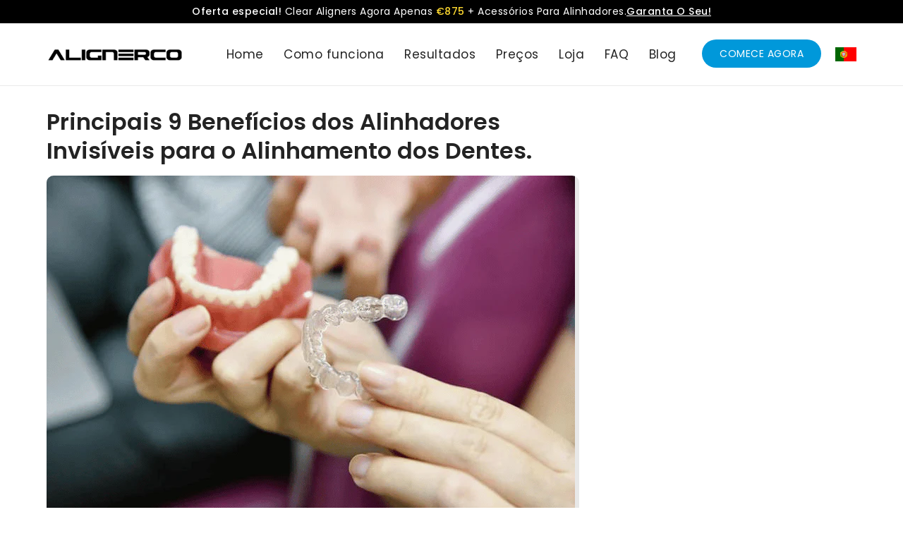

--- FILE ---
content_type: text/css
request_url: https://alignerco.pt/cdn/shop/t/2/assets/new-style.css?v=2099564375147645511747660109
body_size: 7187
content:
/** Shopify CDN: Minification failed

Line 78:46 Expected ":"
Line 80:51 Unexpected "/"

**/
section.hero-section.holiday_banner {background-image: url(/cdn/shop/files/doctor-pa.png?v=1709034165);background-position: center center;background-repeat: no-repeat;background-size: cover;padding-top: 40px;padding-bottom: 40px;min-height: 500px;}
section.hero-section .hero-left {min-height: 520px;height: 100%;display: flex;align-items: flex-start;flex-direction: column;justify-content: center;}
section.hero-section h1.hero-title {font-family: Poppins;font-size: 42px;margin-bottom: 15px;font-weight: 700;line-height: 50px;letter-spacing: 0em;text-align: left;}
section.hero-section.holiday_banner h1.hero-title {color:#fff;}  
section.hero-section.holiday_banner p.hero-subtitle {font-family: Poppins;font-size: 20px;font-weight: 500;line-height: 24px;letter-spacing: 0em;color:#fff;text-align: left;}
.alignerco-btn {background-color: #ffffff;color: #0098da;padding: 14px 25px;margin: 0 0 0px;font-size: 18px;line-height: 24px;letter-spacing: 0;border-radius: 50px;display: inline-block;}
section.three-steps-section.three_process {   text-align: center;  padding: 60px 0;}
section.three-steps-section .three_process-card img {  transform: scale(1.03);}
section.three-steps-section p.three_process-card-text {font-family: Poppins;font-size: 20px;font-weight: 500;line-height: 24px;letter-spacing: 0em;text-align: center;}
section.three-steps-section  .section-title p {font-family: Poppins;font-size: 20px;font-weight: 500;line-height: 24px;letter-spacing: 0em;text-align: center;max-width: 690px;margin: 0 auto 60px auto;}
.three_process-card-body {padding: 0 20px;margin-top: 60px;min-height: 180px;}
h3.three_process-card-title {font-family: Poppins;font-size: 24px;font-weight: 600;line-height: 29px;letter-spacing: 0em;text-align: center;}
section.casos-tratáveis {   background: #1698D5; padding: 60px 0; text-align: center;}
section.casos-tratáveis h2 {font-family: Poppins;font-size: 34px;font-weight: 700;line-height: 45px;letter-spacing: 0em;text-align: center;color: #fff;margin-bottom: 15px;}
section.casos-tratáveis p {font-family: Poppins;font-size: 20px;font-weight: 500;line-height: 24px;letter-spacing: 0em;text-align: center;max-width: 590px;margin: 0 auto 60px;color: #fff;}
section.three-steps-section.three_process h2 {font-family: Poppins;font-size: 34px;font-weight: 700;line-height: 45px;letter-spacing: 0em;text-align: center;color: #1698D5;}
.desktop-hide { display: none;}
 /* timeline-section start */
section.timeline-section .section-title p {font-family: Poppins;font-size: 20px;font-weight: 500;line-height: 24px;letter-spacing: 0em;text-align: center;max-width: 690px;margin: 0 auto 60px;}
section.timeline-section .section-title h2 {font-family: Poppins;font-size: 34px;font-weight: 700;line-height: 45px;letter-spacing: 0em;margin-bottom: 15px;color: #0098da;}

section.timeline-section {   padding: 60px 0; } 
.timeline:before {content: '';position:absolute;height:87%;left:50%;width:2px;top:55px;background:#1698D526;z-index:1;}
.timeline{position:relative;margin: 0px auto;width:1000px;padding: 0px 0;}
.timeline ul{margin:0;padding:0 ;}
.timeline ul li{list-style:none;box-sizing:border-box;line-height:normal;position:relative;width:50%;padding: 40px 70px;padding-top: 0px;}
.timeline ul li .right_content h2{color:#000;padding:0px 2px 0px 0px;}
.timeline ul li:nth-child(odd){float:left;text-align:right;clear:both;}
.timeline ul li:nth-child(even){float:right;text-align:left;clear:both;}
/* .left_content{padding-bottom:20px;} */
.timeline ul li:nth-child(odd):before {right: -9px;z-index: 10;content: "";position: absolute;box-shadow: 0 0 0 1px #000000e3;top: 70px;width: 16px;height: 16px;border-radius: 50%;border: 3px solid #F5F7FA;background: #4FC1E9;}
.timeline ul li:first-child:before {right: -9px;z-index: 10;content: "";position: absolute;box-shadow: 0 0 0 1px #000000e3;top: 50px;width: 16px;height: 16px;border-radius: 50%;border: 3px solid #F5F7FA;background: #4FC1E9;}
.timeline ul li:nth-child(even):before{content: "";position: absolute;box-shadow: 0 0 0 1px #000000e3;left: -6px;top: 80px;width: 16px;height: 16px;border-radius: 50%;border: 3px solid #F5F7FA;background: #4FC1E9;z-index: 2;}

.timeline ul li:nth-child(odd) .left_content{position:absolute;top:50px;right:-165px;margin:0;padding:8px 16px;color: #ffffff;border-radius: 50%;background: #1698D5;height: 60px;width: 60px;display: flex;align-items: center;justify-content: center;}
.timeline ul li:first-child .left_content{position:absolute;top:30px;right:-165px;margin:0;padding:8px 16px;color: #ffffff;border-radius: 50%;background: #1698D5;height: 60px;width: 60px;display: flex;align-items: center;justify-content: center;}
.timeline ul li:nth-child(even) .left_content{position:absolute;top:60px;left:-165px;margin:0;color: #ffffff;border-radius: 50%;background: #1698D5;height: 60px;width: 60px;display: flex;align-items: center;justify-content: center;}
.timeline h3 {margin: 0;font-family: Poppins;font-size: 24px;font-weight: 700;line-height: 29px;letter-spacing: 0em;text-align: center;color: #fff;}
.timeline ul li:nth-child(odd) .left_content::before {bottom: 7px;height: 2px;border-style: solid;content: '';position: absolute;left: -100px;width: 105px;top: 28px;background: #1698D5;z-index: 1;}
.timeline ul li:nth-child(even) .left_content::before {bottom: 7px;height: 2px;border-style: solid;content: '';position: absolute;left: 55px;width: 105px;top: 28px;background: #1698D5;z-index: 1;}
.left_content::before {  left: -30px;  border-width: 0 0px 0px 0;}
.section-title {    text-align: center;}
.timeline h2 {font-family: Poppins;font-size: 24px;font-weight: 700;line-height: 29px;letter-spacing: 0em;    max-width: 355px;}
.timeline p {font-family: Poppins;font-size: 20px;font-weight: 400;line-height: 24px;letter-spacing: 0em;}
section.timeline-section .main-banner-button {    text-align: center;}
.alignerco-btn.blue {    color: #fff;    background: #0098da;}
/* timeline-section end*/

section.Success_Stories.review-bites {   text-align: center;  padding: 0 0 40px 0;}
.review-bites h2 .heading-underline:after {content: "";position: absolute;bottom: -4px;left: 50%;background: #1698d5;width: 180px;height: 1px;transform: translate(-50%);margin: -6px 0;}
.review-bites h2 .heading-underline {   color: #232323;   position: relative;}
section.Success_Stories.review-bites h2 {font-family: Poppins;font-size: 28px;font-weight: 700;line-height: 38px;letter-spacing: 0em;text-align: center;max-width: 400px;margin: 0 auto;margin-bottom: 60px;color: #0098da;}

section.discount_section.discount_section2 {    padding: 60px 0;}
.discount_section h2 {font-family: Poppins;font-size: 42px;font-weight: 700;line-height: 50px;letter-spacing: 0em;text-align: left;}
p.text_para {font-family: Poppins;font-size: 20px;font-weight: 500;line-height: 24px;letter-spacing: 0em;text-align: left;max-width: 440px;}
.discount_section h2 span {    color: #1698D5;}
.owl-theme .owl-dots .owl-dot span {    background: #D9D9D9 !important;}
section.Success_Stories .owl-nav.disabled {position: absolute;top: 40%;width: 100%;display: flex;justify-content: space-between;margin-top: 0;}
.owl-carousel .owl-nav button.owl-next, .owl-carousel .owl-nav button.owl-prev {color: #fff !important;font-size: 30px !important;line-height: 1 !important;width: 40px;height: 40px;background: #1698d5a6 !important;}

.case-studies-collection {   padding: 0 !important;}
.template-blog .case-studies-collection h1.page-title.center {  display: none !important;}
section.hero-section.holiday_banner.bolg-banner .hero-left {    min-height: 500px;}
section.hero-section.holiday_banner.bolg-banner { padding:0; background: url(/cdn/shop/files/case-study_1x_a15abbd7-a3b4-48c6-840b-2248a41a823b.webp?v=1710831795);  background-size: cover;  background-position: center; min-height: auto;  background-repeat: no-repeat;}
.section-heading:after {content: "";position: absolute;bottom: -20px;left: 50%;transform: translate(-50%);width: 95px;height: 3px;background: #0098da;}
.section-title h2 {margin: 0 0 18px;font-size: 42px;color: #222;padding: 0;font-family: Poppins;font-weight: 700;text-align: center;position: relative;}
.center-align-btn {  text-align: center;   margin-top: 40px;}
.section-title {  margin-bottom: 70px;}
section.faq-section .alignerco-btn {background-color: #0098da;color: #fff;padding: 12px 28px;margin: 0;font-size: 18px;line-height: 22px;letter-spacing: 0;border-radius: 50px;font-weight: 500;text-transform: capitalize;display: inline-block;}
.blog_child_list_items{margin-left:20px;}
.small_child_list_items{margin-left:20px; font }
/* .article-template__content .blog_assessment_button p {border: 1px dashed #0098da !important;padding: 12px 25px;text-align: center;background: #ddf5ff;border-radius: 8px;}
 /*----- ALIGNERCO Landing Page Retainers----- */ */
section.discount_section.doctor-section.retainer-banner { background-image: url(https://alignerco.com/cdn/shop/files/retainer_lp_image.webp?v=1713442511); background-size: cover; padding: 0; min-height: 100%; height: 480px; background-repeat: no-repeat; background-position: center; }
section.discount_section.doctor-section .row.customRow.align-center { height: 480px; display: flex; align-items: center; }
section.discount_section.doctor-section p { margin-bottom: 30px; font-size: 20px; font-style: normal; font-family: Poppins; font-weight: 500; color: #fff; }
.discount_section2.about-retainer h3 { font-family: Poppins; font-size: 28px; font-weight: 700; line-height: 1.3; text-align: left; color: #1698D5; margin-bottom: 20px; }
section.discount_section.doctor-section.retainer-banner h1 { color: #FFF; font-family: Poppins; font-size: 42px; font-style: normal; font-weight: 700; line-height: 1.2; }
section.doctor-section.retainer-banner .cta-block-B { display: flex; gap: 20px; align-items: center; }
 section.doctor-section.retainer-banner .cta-block-B .alignerco-btn { background: #fff; color: #0098da; padding: 10px 30px; font-weight: 500; }
section.doctor-section.retainer-banner .cta-block-B span { font-family: Poppins; font-size: 24px; font-weight: 600; line-height: 31.44px; text-align: center; }
section.doctor-section.retainer-banner .cta-block-B p { margin: 0; font-family: Poppins; font-size: 17px; font-weight: 400; line-height: 22.27px; text-align: center; }
.discount_section .img-align-center { text-align: center; }
.collage-reverse-images { display: flex; gap: 24px; max-width: 410px; margin: 0 auto; }
.retainer-about-section .collage-reverse-images .image-tranform-1 { transform: translateY(20px); }
.discount_section .img-align-center img { max-width: 456px; width: 100%; }
.discount_section2 img { border-radius: 22px; }
.retainer-about-section .collage-reverse-images .image-tranform-2 { transform: translateY(-20px); }
.retainer-about-section {   padding: 90px 0;}
.teeth-treatment-items { display: flex; flex-direction: column; gap: 20px; padding: 0 !important; max-width: 80%; }
.teeth-treatment-items img { width: 65px; }
.teeth-treatment-items li { display: flex; align-items: center; gap: 20px; }
.discount_section2.about-retainer .discount_content ul li { font-size: 18px; font-weight: 500; line-height: 1.5; text-align: left; }
.retainer-why-chooes {   padding: 60px 0;}
.retainer-why-chooes .itam-choose.no-bg { background: transparent; border: 0px solid rgba(22, 152, 213, 0.75) !important; }
.retainer-why-chooes .itam-why-choose { display: grid; grid-template-columns: repeat(3, 1fr); gap: 20px; }
.retainer-why-chooes h2 { font-family: Poppins; font-size: 36px; font-weight: 700; line-height: 1.3; text-align: left; color: #1698D5; position: relative; }
.retainer-why-chooes p.sub-text { font-family: Poppins; font-size: 24px; font-weight: 500; line-height: 1.3; text-align: left; max-width: 70%; }
.retainer-why-chooes .itam-choose { border: 1px solid rgba(22, 152, 213, 0.75) !important; background: #fff; padding: 40px; border-radius: 16px; text-align: center; }
.retainer-why-chooes .itam-choose h3 { font-family: Poppins; font-size: 20px; font-weight: 600; line-height: 1.3; text-align: center; margin: 20px 0; }
.retainer-why-chooes .itam-choose p { font-family: Poppins; font-size: 17px; font-weight: 400; line-height: 23.12px; text-align: center; }
section.how-work .title-box h2 { font-family: Poppins; font-size: 38px; font-weight: 700; color: #1698D5; line-height: 1.3; text-align: center; margin-bottom: 10px; position: relative; }
section.how-work .title-box p { font-family: Poppins; font-size: 20px; font-weight: 500; line-height: 30px; text-align: center; margin-bottom: 20px; }
.how-it-wapper { display: grid; grid-template-columns: repeat(4, 1fr); gap: 20px; }
.how_itam { min-height: 530px; max-width: 280px; position: relative; }
.how_itam h3 { font-family: Poppins; font-size: 24px; font-weight: 700; line-height: 32px; }
.how_itam p { font-family: Poppins; font-size: 17px; font-weight: 400; line-height: 25.5px; }
.how_itam.four-itam, .how_itam.two-itam { text-align: right; }
.how_itam.two-itam { display: flex; flex-direction: column; justify-content: flex-end; }
.how_itam.two-itam:before { content: ""; width: 200px; height: 200px; background: url(https://alignerco.com/cdn/shop/files/Group_1000001082_2.svg?v=1712213533) no-repeat; background-size: contain; position: absolute; margin-right: 10px; left: 50%; top: 35%; transform: translate(-50%, -50%); }
.how_itam.three-itam:before { content: ""; width: 200px; height: 200px; background: url(https://alignerco.com/cdn/shop/files/number3nwe.svg?v=1712218287) no-repeat; background-size: contain; position: absolute; margin-right: 10px; left: 35%; bottom: -10%; transform: translate(-50%, -50%); }
.how_itam.four-itam:before { content: ""; width: 200px; height: 200px; background: url(https://alignerco.com/cdn/shop/files/number4.svg?v=1712217630) no-repeat; background-size: contain; position: absolute; margin-right: 10px; left: 50%; top: 35%; transform: translate(-50%, -50%); }
.how_itam.four-itam { display: flex; flex-direction: column; justify-content: flex-end; }
section.how-work {    padding-bottom: 60px;}
.retainer-why-chooes p.sub-text { font-family: Poppins; font-size: 24px; font-weight: 500; line-height: 1.3; text-align: left; max-width: 70%; }
.retainer-why-chooes h2:after { content: ""; position: absolute; bottom: -15px; left: 0; width: 95px; height: 2px; background: #000000; border-radius: 41px; }
.replacement-retainer .width-800 { max-width: 580px; line-height: 2; margin: 0 auto; text-align: center; }
.replacement-retainer h2 { font-family: Poppins; font-size: 38px; font-weight: 700; line-height: 1.3; text-align: center; }
.replacement-retainer p span { color: #0098da; }
section.replacement-retainer  .alignerco-btn {   background-color: #0098da;   color: #fff; }
section.replacement-retainer { background: #1698D526; padding: 70px 0; }
.how-it-wapper {   padding: 40px 0;}
section.how-work .title-box h2:after { content: ""; position: absolute; bottom: -60px; left: 50%; transform: translate(-50%); width: 95px; height: 2px; background: #000; }
.teen-discount.your-essential.your-retainers { background: #1698d52e; } 
.teen-discount { padding: 60px 0; overflow: hidden; }
.teen-discount.your-essential.your-retainers .checklist-wapper { background: #EEFAFF; } 
.teen-discount.your-essential.your-retainers .checklist-wapper { max-width: 900px; }
.checklist-wapper {margin: 0 auto; background: #fff; padding: 50px; position: relative; border: 0.25px solid #3c4b7b70; border-radius: 15px; }
.teen-discount.your-essential.your-retainers .checklist-wapper h3 { color: #1698D5; } 
.teen-discount.your-essential.your-retainers .checklist-wapper h3 { font-family: Poppins; font-size: 24px; font-weight: 700; line-height: 32px; text-align: left; max-width: 100%; }
.teen-discount.your-essential.your-retainers .checklist-wapper ul li { font-family: Poppins; font-size: 17px; font-weight: 400; text-align: left; }
 .checklist-wapper ul li { position: relative; padding: 10px 0; line-height: 20.4px; padding-left: 25px; } 
.teen-discount.your-essential.your-retainers .checklist-wapper ul li:before { background: url(https://alignerco.com/cdn/shop/files/Error.png?v=1712150137) no-repeat; background-size: contain; width: 15px; height: 15px; }
 .checklist-wapper ul li:before { content: ''; position: absolute; left: 0; top: 50%; transform: translateY(-50%); margin-right: 10px; }
.teen-discount.your-essential.your-retainers .checklist-wapper:after { content: url(https://alignerco.com/cdn/shop/files/Retainers.svg?v=1712149858); right: -25px; } 
.checklist-wapper::after { bottom: -8px; position: absolute; }
section.results-section.testimonials { padding: 60px 0; }
section.results-section.testimonials .section-title h2 { color: #1698D5; } 
section.results-section.testimonials .section-title h2 { margin: 0 0 18px; font-size: 42px; padding: 0; font-family: Poppins; font-weight: 700; text-align: center; }
section.results-section.testimonials .section-heading:after { bottom: -20px; height: 2px; background: #000; }
.testimonials-itam { max-width: 800px; margin: 0 auto; text-align: center; }
section.results-section.testimonials .testimonials-itam img { width: auto; margin: 0 auto; margin-bottom: 20px; }
section.results-section.testimonials h3 { font-family: Poppins; font-size: 33.5px; font-weight: 600; line-height: 1.3; text-align: center; }
section.results-section.testimonials p.para-itilic { font-style: italic; font-weight: 500; } 
section.results-section.testimonials p { font-family: Poppins; font-size: 20px; font-weight: 400; line-height: 1.5; text-align: center; }
section.results-section.testimonials .owl-theme .owl-nav { position: absolute; top: 40%; width: 100%; display: flex; justify-content: space-between; margin-top: 0; }
.Day-Night-width-img {  max-width: 1040px; margin: 0 auto;}
.section-heading:after { height: 2px; background: #000; }
section.faq-section.bridal-faq .accordion-item {   border-radius: 12.5px;  overflow: hidden;}
section.faq-section.bridal-faq .accordion-title .fa-plus:before, section.faq-section.bridal-faq .accordion-title i.fa.fa-minus {   COLOR: #1698d5;  FONT-WEIGHT: 700;}

/*----- ALIGNERCO Landing Page Retainers-end----- */

/* night guard start */
section.discount_section.night-guards-banner {min-height: 540px !important; background-image: url(https://cdn.shopify.com/s/files/1/0706/0697/9391/files/nightguard_banner.webp?v=1710934032); background-position: center center; background-repeat: no-repeat; background-size: cover; padding-top: 40px; padding-bottom: 40px; padding: 50px 0;}
section.discount_section.night-guards-banner .align-center {height: 460px; display: flex;align-items: center;}
section.discount_section.night-guards-banner .discount_banner-content h1 {max-width: 570px;font-family: Poppins;font-size: 42px;font-weight: 700;line-height: 50px;letter-spacing: 0em;text-align: left;margin-bottom: 15px;color: #fff;}
section.discount_section.night-guards-banner .discount_banner-content p {line-height: 1.4;font-family: Poppins;margin-bottom: 25px;font-size: 20px;font-weight: 500;line-height: 1.3;letter-spacing: 0em;text-align: left;color: #fff;max-width: 400px;}
.cta-block-B.mouth-guard-price {display: flex; gap: 20px;align-items: baseline;}
section.discount_section.night-guards-banner .alignerco-btn {background: #fff;color: #0098da !important;padding: 12px 30px;margin: 0;font-size: 18px;line-height: 22px;letter-spacing: 0;border-radius: 50px;font-weight: 500;text-transform: capitalize;display: inline-block; cursor: pointer;}
.about-night {padding: 70px 0;}
.about-night h2 {font-family: Poppins;font-size: 42px;font-weight: 700;line-height: 50px;letter-spacing: 0em;text-align: center;margin-bottom: 60px;}
.about-night h2 span {color: #1482C6;}
.align-center {display: flex;align-items: center;}
h3.your-stress-fix{ font-family: Poppins;font-weight: 700;margin-bottom: 20px;color: #1698D5 !important;font-size: 28px !important;line-height: 37.8px !important;max-width: 89%;text-align: left !important;}
.night-gurd-list{    max-width: 475px;}
.about-night .info-box {padding: 6px 0;display: inline-block;    background: #fff;}
.about-night .info-box .thumb {display: inline-block;width: 55px;height: 55px;margin-right: 10px;}
.about-night .thumb img {width: 100%;border-radius: 22px;}
.about-night .info-box .contant-box {display: inline-block;vertical-align: top;max-width: 375px;}
.discount_section .img-align-center {text-align: center;}
.about-night.discount_section .img-align-center img {max-width: 100%;}
section.why-use-it {background-position: center center;background-repeat: no-repeat;background-size: cover;padding-bottom: 70px;}
.titel.custom-night-guard-title { max-width: 694px; margin: 28px auto;}
.why-use-it .titel h2 {font-family: Poppins; font-size: 42px; font-weight: 700; line-height: 50px; letter-spacing: 0em; text-align: center; margin-bottom: 60px;}
.night-guard-custom-wrapper {display: flex;gap: 17px;justify-content: center;}
.night-guard-custom-section{    background: #E9F8FF;border-radius: 25px;padding: 20px;max-width: 20%; width:100%;}
.night-guard-custom-section.who-needs-custom{padding-top: 50px; padding-left: 30px; padding-right: 30px; background: #E9F8FF;border-radius: 25px;padding: 20px;max-width: 20%; width:100%;}
.night-guard-custom-section.who-needs-custom-second{    padding: 46px 12px;}
.night-guard-custom-section.who-needs-custom-third {margin-top: 55px;}
section.why-use-it h3{letter-spacing: 0em;text-align: center;margin-bottom: 10px;font-family: Poppins;font-size: 24px !important; font-weight: 600 !important;color: #1698D5;line-height: 28.8px !important;}
section.why-use-it p{letter-spacing: 0em;text-align: center;color: #000;font-family: Poppins;font-size: 17px; font-weight: 400;line-height: 22.1px;}
section.discount_section.discount_section2.nightguards {padding: 90px 0; background: url(https://cdn.shopify.com/s/files/1/0706/0697/9391/files/Group_48095703.png?v=1710414090);background-position: center center;background-repeat: no-repeat;background-size: cover;}
.nightguard-pricing-section .discount_content {margin-bottom: 40px;text-align: center !important;}
section.discount_section.nightguards h2{font-weight: 600;line-height: 34px;letter-spacing: 0em; color: #fff; margin-bottom: 10px;margin: 0 auto 20px; text-align: center !important; font-size: 24px !important; max-width: 550px !important;}
.nightguard-pricing-section .discount_banner-content.discount_content h3{font-family: Poppins; font-size: 42px; font-weight: 700; line-height: 50.4px; text-align: center; color: #fff; margin-bottom: 15px;}
.nightguard-pricing-section p{font-family: Poppins;font-size: 17px;line-height: 24px;letter-spacing: 0em;color: #fff;max-width: 680px !important; margin: 0 auto !important; text-align: center !important;}
.discount_banner-content.discount_content h4:before {content: ""; position: absolute; left: 50%; background: #fff9; width: 194px; height: 1px; transform: translate(-50%); margin: 0; top: -69%;}
.discount_banner-content.discount_content h4 {position: relative;}
.discount_banner-content.discount_content h4 {font-family: Poppins; font-size: 24px; font-weight: 600; line-height: 28.8px; text-align: center; margin-top: 40px; color: #fff;}
.nightguard-pricing-section .nightguard-product, .nightguard-product h2{text-align: center !important;}
.nightguard-product{background: #ffffff1a;border: 1px solid #fff;padding: 28px;border-radius: 20px;}
.nightguard-product h2 {position: relative;    text-align: center !important;}
.price-nightguard {font-family: Poppins; font-size: 28px; font-weight: 500; line-height: 33.6px; text-align: center; margin-top: 50px; color: #fff;}
.nightguard-product h2:after {content: ""; position: absolute; bottom: -20px; left: 50%; background: #fff; width: 115px; height: 1px; transform: translate(-50%); margin: 0;}
.price-nightguard span {display: block; font-family: Poppins; font-size: 42px; font-weight: 700; line-height: 1.5; text-align: center; color: #ffca55;}
section.discount_section.nightguards p {font-weight: 500;font-family: Poppins;font-size: 17px;line-height: 24px;color: #fff;letter-spacing: 0em; margin-bottom: 40px !important;min-height: 96px;}
.nightguards .alignerco-btn {color: #0098da !important;background: #fff;padding: 10px 32px;cursor: pointer;    font-weight: 500;}
section.how-to-get {padding: 80px 0;}
.section-title-1 h2 { margin-bottom: 50px;font-family: Poppins; font-size: 42px; font-weight: 700; line-height: 50px; letter-spacing: 0em; text-align: center;}
.how-to-get .grid-three_process-wapper {display: grid;grid-template-columns: repeat(3, 1fr);gap: 50px;}
section.how-to-get img {max-height: 150px;    width: 100%;object-fit: cover;border-radius: 25px 25px 0 0;}
section.how-to-get .three_process-card-body { background: transparent;max-width: 302px;padding: 30px 0;margin: 0 auto;}
section.how-to-get .three_process-card.Step-1 h3.three_process-card-title{    max-width: 205px;}
section.how-to-get .three_process-card h3.three_process-card-title{font-family: Poppins; font-size: 24px; font-weight: 700; line-height: 29px; letter-spacing: 0em; text-align: center; color: #1482c6; max-width: 263px; margin: 0 auto; margin-bottom: 15px;}
section.how-to-get .three_process-card p.three_process-card-text{    max-width: 290px;}
section.how-to-get .three_process-card p.three_process-card-text{    font-family: Poppins;font-size: 16px; font-weight: 400; line-height: 22px; letter-spacing: 0em; text-align: center; color: #000; margin: 0 auto;}
.how-to-get .step-number{transform: rotate(270deg); display: inline-block; position: absolute; left: -62px; bottom: 66px; background: #c6e8f7; padding: 4px 25px; border-radius: 2rem 2rem 0rem 0; z-index: -5; text-transform: capitalize; font-weight: 600;}
.how-to-get .three_process-card{position:relative; height:500px;}
section.choose-smilePath {padding: 70px 0;background-color: #ECF4FE;position: relative; background: url(/cdn/shop/files/choose_alignerco_bg.webp?v=1711692177); background-size: cover; background-position: top center;}
.choose-smilePath:after{content: ''; position: absolute; top: 0; left: 0; right: 0; bottom: 0; background: #1482c6d4; width: 100%; height: 100%;}
.choose-smilePath .page-width {position: relative;z-index: 1;}
section.choose-smilePath .section-title-1{max-width: 900px; margin: 0 auto; margin-bottom: 45px;}
.choose-smilePath .section-title-1 h2 {color: #fff !important;}
.choose-smilepath-wapper{display: flex; flex-wrap: wrap; gap: 40px; justify-content: center;}
.choose-smilepath-itam{max-width:320px;text-align: center; padding: 30px; border-radius: 15px; min-height: 325px;    background: #ffffffba !important;}
.choose-smilepath-itam h3{font-family: Poppins; font-size: 24px; font-weight: 700; line-height: 29px; letter-spacing: 0em; text-align: center; color: #1482c6; margin-top: 20px;}
.choose-smilepath-itam p{    font-size: 17px;line-height: 1.4;}
.choose-smilepath-wapper-content {text-align: center;margin-top: 40px;}
.choose-smilepath-wapper-content p{font-family: Poppins; font-size: 17px; font-weight: 400; line-height: 26.2px; text-align: center; color: #fff;}
.choose-smilepath-wapper-content a{background: #fff; color: #1482C6 !important; font-family: Poppins; font-size: 20px; font-weight: 500; line-height: 26.2px; text-align: center; padding: 11px 46px;}
section.faq-section.Faq-Main{padding: 40px 0;}
section.faq-footer{    background: #f5f5f5 !important;}
.section-title.faq-h {margin-bottom: 0;}
.section-title.faq-h h2{    font-size: 34px;padding: 0; font-family: Poppins; font-weight: 700;}
.faq-section-new h2{text-align: center !important; color: #0098da !important; margin-bottom: 40px !important;}
.faq-section-new .section-title h2 span{color: #0098da; position: relative;}
.faq-section-new .section-title h2 span:after{content: ""; position: absolute; bottom: -4px; left: 50%; background: #000; width: 100%; height: 2px; transform: translate(-50%); margin: -6px 0;}
.accordion-item {margin-bottom: 16px;}
section.faq-section.Faq-Main .accordion-title{ font-size: 16px;background:transparent; border:none;}
section.faq-section.Faq-Main .accordion-title i{color: #0098da;font-size: 18px;}
section.faq-section.Faq-Main.faq-footer.why-faq.faq-section-new.night-faq .accordion-item{border-radius: 12px !important; background: #fff; border: 1px solid #fff;}
section.faq-section.Faq-Main.faq-footer.why-faq.faq-section-new.night-faq .accordion-content p{background-color:transparent}
section.faq-section.Faq-Main.night-faq .cta-block-B{    text-align: center;
    margin-top: 50px;
    margin-bottom: 20px;}
section.discount_section.discount_section2.nightguards.nightguard-pricing-section p{min-height:0px!important}
section.discount_section.discount_section2.nightguards.nightguard-pricing-section .nightguard-product p {min-height: 96px !important;}
section.discount_section.discount_section2.nightguards.nightguard-pricing-section  h2{text-align:center;margin: 0 auto 20px; text-align: center !important; font-size: 24px !important; max-width: 550px !important;}
section.how-to-get .section-title-1 h2 { margin-bottom: 50px; font-family: Poppins; font-size: 42px; font-weight: 700; line-height: 50px; letter-spacing: 0em; text-align: center; width: 85%; margin: 0 auto 50px auto; }

/* night guard end*/

/*Mouth guard*/
.mouth-guards-banner { min-height: 540px !important;background-image: url(https://cdn.shopify.com/s/files/1/0706/0697/9391/files/mouthguard_banner.webp?v=1710940836) !important; background-position: center center; background-repeat: no-repeat; background-size: cover; padding-top: 40px; padding-bottom: 40px;}
section.discount_section.mouth-guards-banner .align-center {height: 450px;}
.mouth-guards-banner .mouth-content h1{font-family: Poppins; font-weight: 700; font-size: 42px; line-height: 50.4px; color: #fff; max-width: 500px; margin-bottom: 15px;}
.mouth-guards-banner .mouth-content p{font-size: 20px; font-weight: 500; line-height: 1.3; letter-spacing: 0em; text-align: left; color: #fff; max-width: 408px; margin-bottom: 20px;}
.mouth-guards-banner .alignerco-btn {padding: 10px 35px;font-weight: 500;}
h3.your-stress-fix-mouth{      font-weight: 700;  color: #1698D5 !important;font-size: 28px !important;    line-height: 37.8px !important;    max-width: 94%;text-align: left !important;}
.about-mouthguard{padding:70px 0px!important;}
.three_process-card{background: #ecf4fe!important;}
section.how-to-get .three_process-card{    border-radius: 30px;}
.mouth-guard-custom-wrapper{display: flex; gap: 17px; justify-content: center;}
.mouth-guard-custom-section{background: #E9F8FF; border-radius: 25px; padding: 20px; max-width: 245px;}
.mouth-guard-custom-section.who-needs-custom-second{padding: 46px 12px; margin-top: 24px;}
.mouth-guard-custom-section.who-needs-custom-third {margin-top: 55px;}
section.discount_section.discount_section2.nightguards.mouthguards-protect{    padding: 70px 0;    background: linear-gradient(271.89deg, #1698D5 -3.48%, #1482C6 100.81%) !important;}
.align-center {display: flex;align-items: center;}
section.discount_section.nightguards h2{font-family: Poppins;text-align:left!important;margin-left:0px; font-size: 28px!important; font-weight: 600; line-height: 34px; letter-spacing: 0em; text-align: left; color: #fff; max-width: 480px!important; margin-bottom: 10px;}
section.discount_section.nightguards p{    font-weight: 500;font-family: Poppins; font-size: 17px; line-height: 24px; letter-spacing: 0em; text-align: left; color: #fff; max-width: 500px; margin-bottom: 30px;}
.discount_section .img-align-center{    text-align: center;}
section.discount_section.discount_section2.nightguards img {max-width: 100%;width: 100%;}
.discount_section.nightguards .cta-block-B{display: flex; gap: 20px; align-items: baseline;}
section.discount_section.discount_section2.nightguards.mouthguards-protect .cta-block-B p{min-height:0px;margin-bottom: 0px!important;}
.mouthguard-choose{position: relative; background: url(/cdn/shop/files/Untitled-design-_3_-1-_2__1.webp?v=1716989821)!important; background-size: cover!important; background-position: top center!important;}
section.discount_section.nightguards .cta-block-B p span{font-family: Poppins; font-size: 28px; font-weight: 700; line-height: 34px; letter-spacing: 0em; text-align: left;}
.section-title.faq-h{margin-bottom:60px!important}
.page-width.width-900{    max-width: 900px;}
/*Mouth guard end*/
.meet-aligner-carousel .owl-nav { position: absolute; top: 40%; width: 100%; display: flex ; justify-content: space-between; margin-top: 0; }
.sc-hBUSln.ihApyU.pf-292_.pf-gs-divider-2.divider-center{margin-bottom:40px;}
h2.sc-efQSVx.jvSQOk.pf-203_{margin-bottom:30px;}
.sc-iIUQWv.iFCTAS.pf-153_ { overflow: hidden; }
.night-accordian .accordion-content { background: #fff; padding: 10px 20px; }
.night-accordian .accordion-content p{margin-bottom:0px;}
.night-accordian .accordion-content ul{background: #fff; list-style: disc; padding-left: 40px; padding-bottom: 15px;}
.night-accordian .accordion-content li{list-style: disc;}
.ALIGNERCO-do-inner.cause {padding: 20px; border: 1px solid #dfdfdf; border-radius: 10px; margin: 20px 10px;}
.misaligned-teeth-carousel .owl-nav{position: absolute; top: 40%; width: 100%; display: flex ; justify-content: space-between; margin-top: 0;}
.ALIGNERCO-do-inner img { border-radius: 8px; margin-bottom: 20px; }
.ALIGNERCO-do-inner h3{font-size: 17px; font-family: Poppins; font-weight: 700; text-align: center; margin-bottom: 10px;}
.ALIGNERCO-do-inner p{color: #373435; font-size: 16px; font-family: Poppins; font-weight: 400; text-align: center;}

/* blogs css start */
.article-template .blog_assessment_button  { border: 1px dashed #0098da !important; padding: 10px 10px; text-align: center; 
                                  margin-bottom: 15px;background:#dcf5ff !important;border-radius:8px }
.table-of-contents ul ul {
    width: 100%;
    vertical-align: top;
    padding-left: 15px;
}
.article-template__content .table-of-contents ul li {
    list-style: none;
    font-size: 18px;
    font-weight: 600;
}
.article-reference-section {
    background: #f3fbff;
    padding: 28px;
    border-radius: 20px;
    margin-top: 24px;
}
.article-reference-section h2 {
    margin-top: 0;
    border-bottom: 1px solid #dfdfdf;
    padding-bottom: 12px;
    margin-bottom: 20px;
}
.article-reference-section p {
    font-size: 15px;
}
.blog._assessment_button {
    border: 1px dashed #0098da !important;
    padding: 10px;
    text-align: center;
    margin-bottom: 15px;
    background: #dcf5ff !important;
    border-radius: 8px;
}

.__pf_O1cdRNj1 .pf-123_, .__pf_O1cdRNj1 .pf-141_, .__pf_O1cdRNj1 .pf-159_{color:#0098da!important;}
.__pf_O1cdRNj1 .pf-191_, .__pf_O1cdRNj1 .pf-209_, .__pf_O1cdRNj1 .pf-227_, .__pf_O1cdRNj1 .pf-245_, .__pf_O1cdRNj1 .pf-264_, .__pf_O1cdRNj1 .pf-282_, .__pf_O1cdRNj1 .pf-300_, .__pf_O1cdRNj1 .pf-318_, .__pf_O1cdRNj1 .pf-337_, .__pf_O1cdRNj1 .pf-355_{color:#0098da!important;}
/* blogs css ends */
@media only screen and (min-width: 0) and (max-width: 767px) {
  
section.hero-section.holiday_banner  {background-image: url(/cdn/shop/files/doctor-m.png?v=1709034165);}
section.hero-section .hero-left {min-height: 621px;height: 100%;display: flex;flex-direction: column;justify-content: flex-end;}
section.hero-section h1.hero-title {font-family: Poppins;font-size: 28px;font-weight: 700;line-height: 38px;letter-spacing: 0em;text-align: left;}
  .img-wapper.mobile-h {display:none;}
  .desktop-hide {   display: block;}
  section.casos-tratáveis .casos-img-box p {   margin-bottom: 20px; margin-bottom: 20px;font-family: Poppins;font-size: 17px;font-weight: 400;line-height: 20px;letter-spacing: 0em;text-align: center;}
  section.Success_Stories .owl-nav.disabled {display:none;}
  .column-reverse {   flex-direction: column-reverse;    display: flex;}
.discount_section h2 {font-family: Poppins;font-size: 28px;font-weight: 700;line-height: 38px;letter-spacing: 0em;text-align: center;margin-bottom: 10px;}
 p.text_para {font-family: Poppins;font-size: 17px; font-weight: 400;line-height: 20px;letter-spacing: 0em;max-width:350px; margin:0 auto;text-align: center;    margin-bottom: 30px;} 
.discount_section .cta-block-B {    text-align: center;}
  .discount_banner-content.discount_content {    margin-top: 40px;}
section.timeline-section .section-title h2 {font-family: Poppins;font-size: 28px;font-weight: 700;line-height: 38px;letter-spacing: 0em;text-align: center;}
section.timeline-section .section-title p {font-family: Poppins;font-size: 17px;font-weight: 400;line-height: 20px;letter-spacing: 0em;text-align: center;}
.timeline p {font-family: Poppins;font-size: 17px;font-weight: 400;line-height: 20px;letter-spacing: 0em;text-align: left;}
section.casos-tratáveis p {font-family: Poppins;  font-size: 17px;  font-weight: 400;  line-height: 20px; letter-spacing: 0em; text-align: center;}
section.casos-tratáveis h2 {font-family: Poppins;font-size: 28px;font-weight: 700;line-height: 38px;letter-spacing: 0em;text-align: center;}
section.three-steps-section .section-title p {font-family: Poppins;font-size: 17px;font-weight: 400;line-height: 20px;letter-spacing: 0em;text-align: center;}
section.three-steps-section.three_process h2 {font-family: Poppins;font-size: 28px;font-weight: 700;line-height: 38px;letter-spacing: 0em;text-align: center;}
section.hero-section.holiday_banner.bolg-banner {   background: url(/cdn/shop/files/case-m.png?v=1710832684); background-size: cover; background-position: center;}
section.hero-section.holiday_banner.bolg-banner .hero-left {    min-height: 500px;    align-items: center;}
section.hero-section.holiday_banner h1.hero-title {font-family: Poppins;font-size: 28px;font-weight: 700;line-height: 38px;letter-spacing: 0em;text-align: left;}
.section-heading:after {content: "";position: absolute;bottom: -15px;left: 50%;transform: translate(-50%);width: 60px;height: 3px;background: #0098da;}
.section-title h2 {font-family: Poppins;font-size: 26px;font-weight: 700;line-height: 38px;letter-spacing: 0em;text-align: center;}
.accordion-title {    font-size: 16px;}
 


  
}
@media only screen and (min-width: 0) and (max-width: 767px) {
  section.discount_section.doctor-section.retainer-banner { background: url(https://alignerco.com/cdn/shop/files/ALIGNERCO_Landing_Page_Retainers.png?v=1714123448); background-repeat: no-repeat; background-position: center; background-size: cover; height: 700px; }  
section.discount_section.doctor-section .row.customRow.align-center {    flex-direction: column-reverse;      height: 650PX;  }
     .discount_section2.about-retainer {   padding-top: 40px;  }
.itam-choose.no-bg h2, .discount_section2.about-retainer h3, section.how-work .title-box h2 { font-family: Poppins; font-size: 24px; font-weight: 700; line-height: 1.3; text-align: center; }
.discount_section2.about-retainer h3 { margin-bottom: 45px; }
.collage-reverse-images { display: flex; gap: 24px; max-width: 160px; margin: 0 auto; width: 100%; justify-content: center; }  
.discount_section .img-align-center { text-align: center; margin-bottom: 25px; }
.mobile-hide { display: none; }
.teeth-treatment-items {  margin: 0 auto; }
.discount_section2.about-retainer .discount_content ul {     margin-top: 30px;    }
section.discount_section.doctor-section.retainer-banner h1 { font-family: Poppins; font-size: 24px; font-weight: 700; line-height: 1.3; text-align: center; }
section.discount_section.doctor-section p { font-family: Poppins; font-weight: 400; text-align: center; }
  section.doctor-section.retainer-banner .cta-block-B { display: flex; flex-direction: column; gap:10px;}
  .replacement-retainer h2 {  font-size: 24px;}
    .replacement-retainer .center-align-btn {    margin-top: 20px; }
.retainer-why-chooes .itam-why-choose { display: grid; grid-template-columns: repeat(1, 1fr); gap: 20px; }
 .retainer-why-chooes .itam-choose.no-bg {   padding: 0;} 
.retainer-why-chooes p.sub-text { font-family: Poppins; font-size: 17px; font-weight: 500; line-height: 23.12px; text-align: center; max-width: 100% !important; }
.retainer-why-chooes h2:after { left: 50%; transform: translate(-50%); }  
.retainer-why-chooes p.sub-text {      margin-top: 35px;  }
  section.how-work .title-box p { font-family: Poppins; font-size: 17px; font-weight: 500; line-height: 23.12px; text-align: center;  margin: 0 auto; }
    section.how-work .title-box h2 {      margin-bottom: 25px;  }  
section.how-work .title-box h2:after {bottom: -10px;}
 .how-it-wapper { display: grid; grid-template-columns: repeat(1, 1fr); gap: 20px; }
.how_itam.two-itam:before { content: ""; width: 150px; height: 150px; background: url(https://alignerco.com/cdn/shop/files/number2.svg?v=1712225894) no-repeat; background-size: contain; position: absolute; margin-right: 0; left: 40%; top: -40px; transform: translate(-50%, -50%); }
.right-contant {  display: flex;     justify-content: flex-end;  }
.how_itam { min-height: 235px; max-width: 235px; position: relative; }
.how_itam p { font-family: Poppins; font-size: 14px; font-weight: 400; line-height: 21px; }
 .how_itam h3 { font-family: Poppins; font-size: 20px; font-weight: 700; line-height: 25px; } 
  .how_itam.three-itam:before { content: ""; width: 150px; height: 150px; background: url(https://alignerco.com/cdn/shop/files/number3_mobile.svg?v=1712225894) no-repeat; background-size: contain; position: absolute; margin-right: 0; left: 55%; top: -50px; transform: translate(-50%, -50%); }
  .how_itam.three-itam { display: flex; flex-direction: column; justify-content: flex-end; min-height: 250px; max-width: 250px; }
  .how_itam.two-itam {   display: flex;  flex-direction: column; justify-content: flex-end;}
  .how_itam.four-itam:before { content: ""; width: 150px; height: 150px; background: url(https://alignerco.com/cdn/shop/files/number4_mobile.svg?v=1712225894) no-repeat; background-size: contain; position: absolute; margin-right: 0; left: 40%; top: -40px; transform: translate(-50%, -50%); }
.how_itam.four-itam { min-height: 245px; max-width: 245px; }
.checklist-wapper {  padding: 30px; }
  .teen-discount.your-essential.your-retainers .checklist-wapper h3 { max-width: 300px; font-family: Poppins; font-size: 20px; font-weight: 700; line-height: 29px; text-align: left; }
  .teen-discount.your-essential.your-retainers .checklist-wapper ul li { max-width: 250px;font-family: Poppins; font-size: 14px; font-weight: 400; line-height: 1.5; text-align: left; }
.teen-discount.your-essential.your-retainers .checklist-wapper:after { content: url(https://alignerco.com/cdn/shop/files/Retainers.svg?v=1712149858); right: -5px; bottom: -12px; }
section.results-section.testimonials .section-title h2 { font-size: 24px;}
  section.results-section.testimonials h3 { font-family: Poppins; font-size: 17px; font-weight: 600; line-height: 23.8px; text-align: center; }
section.results-section.testimonials p { font-family: Poppins; font-size: 14px; font-weight: 400; line-height: 19.6px; text-align: center; /* width: 90%; */ } 
      section.results-section.testimonials .section-title h2 {      margin-bottom: 50px;  }
      .section-title {      margin-bottom: 30px;    }
  section.results-section.testimonials p.para-itilic { font-family: Poppins; font-size: 14px; font-style: italic; font-weight: 600; text-align: center; }

/*night guard*/
  section.discount_section.night-guards-banner {min-height: 750px !important;background-image: url(https://cdn.shopify.com/s/files/1/0706/0697/9391/files/nightguard_mobile_banner.webp?v=1710935431);}
  section.discount_section.night-guards-banner .align-center {height: 630px;}
  .discount_section .discount-inner .discount_banner-content {text-align: center;}
  section.discount_section.night-guards-banner .discount_banner-content h1 {color: #fff; font-family: Poppins; font-size: 28px; font-weight: 700; line-height: 38px; letter-spacing: 0em; text-align: center;margin: 11px auto 20px auto;}
  section.discount_section.night-guards-banner .discount_banner-content p{margin-bottom: 25px; color: #fff; font-family: Poppins; font-size: 20px; font-weight: 500; letter-spacing: 0em; text-align: center;}
  .cta-block-B.mouth-guard-price{display: flex; gap: 20px; align-items: center;flex-direction: column;}
  section.about-night{padding: 40px 0;}
  .about-night h2{margin-bottom: 24px;}
  section.about-night .align-center{align-items: center; flex-direction: column-reverse; display: flex !important;}
  .about-night .discount_banner-content.discount_content {position: relative;top: 0;}
  .discount_section .discount_banner-content{margin-top:0;margin-bottom:0;}
  .about-night .discount_banner-content.discount_content h3{ margin: 10px auto;text-align: center !important;}
  h3.your-stress-fix{font-size: 20px !important; line-height: 27.8px !important; max-width: 89%;}
  .about-night .info-box .thumb {display: inline-block;width: 60px;height: 60px;margin-bottom: 15px!important;}
  section.discount_section.discount_section2{padding:40px 0;}
  section.why-use-it{padding-bottom: 33px;        padding-top: 40px;}
  .titel.custom-night-guard-title{max-width: 560px; margin: 26px auto; font-family: Poppins; font-size: 28px !important; font-weight: 700; line-height: 37.8px !important; text-align: center;}
  .why-use-it .titel h2{font-family: Poppins; font-size: 28px; font-weight: 700; line-height: 37.8px; letter-spacing: 0em; text-align: center; margin-bottom: 60px;}
  .night-guard-custom-wrapper{display: flex; flex-direction: column; justify-content: center; align-items: center; gap: 30px;}
  .night-guard-custom-section.who-needs-custom{padding: 30px 28px; border-radius: 25px; max-width: 386px;}
 .night-guard-custom-section.who-needs-custom-second{padding: 28px 46px;        max-width: 386px;}
  .night-guard-custom-section.who-needs-custom-third{padding: 28px 46px;        max-width: 386px;margin:0px;}
  section.discount_section.discount_section2.nightguards{        padding: 40px 0;}
  section.discount_section.nightguards .discount_banner-content h2{margin-bottom: 0; font-family: Poppins; font-size: 17px !important; font-weight: 700; line-height: 1.6;}
.nightguard-pricing-section .discount_banner-content.discount_content h3{font-family: Poppins; font-size: 26px!important; font-weight: 700; line-height: 34.95px; text-align: center; color: #fff; margin-bottom: 20px; max-width: 70%; margin: 10px auto;}
section.discount_section.nightguards p{font-size: 17px !important; line-height: 1.6 !important; font-weight: 500 !important; margin-bottom: 30px !important;}
  .discount_banner-content.discount_content h4:before{content: ""; position: absolute; left: 50%; background: #fff9; width: 110px; height: 1px; transform: translate(-50%); margin: 0; top: -38%;}
.discount_banner-content.discount_content h4{        position: relative;font-size: 17px; font-weight: 600; line-height: 22.9px; text-align: center; margin-top: 40px; color: #fff; margin: 21px auto;}
  .nightguard-product{        margin-bottom: 20px;}
  section.how-to-get{        padding: 60px 0;}
  .section-title-1 h2{        margin-bottom: 30px;font-size:28px;line-height: 38px;}
  .how-to-get .grid-three_process-wapper{display: grid; grid-template-columns: repeat(1, 1fr); gap: 20px;}
  .how-to-get .three_process-card.Step-1{        margin-left: 30px;}
  .how-to-get .three_process-card.Step-2{margin-right: 30px;}
  .how-to-get .three_process-card.Step-2 .step-number{transform: rotate(90deg); right: -65px !important; left: inherit !important;}
.how-to-get .three_process-card.Step-3{margin-left: 30px;}
  section.choose-smilePath{padding: 50px 0;}
  .section-title-1 h2{        margin-bottom: 30px;font-size: 28px; font-weight: 700; line-height: 38px; letter-spacing: 0em; text-align: center;}
  .choose-smilepath-itam h3{font-size: 20px; font-weight: 700; line-height: 24px; letter-spacing: 0em; text-align: center;}
.choose-smilepath-itam p{        font-weight: 500;}
  .choose-smilepath-itam{min-height:auto;}
  .choose-smilepath-wapper-content p{font-size: 17px; font-weight: 400; line-height: 26.2px; text-align: center; color: #fff;}
  .choose-smilepath-wapper-content a{ font-size: 17px;padding: 10px 30px;}
  .section-title.faq-h h2{font-size: 24px;}
  section.how-to-get .section-title-1 h2 { margin-bottom: 30px; font-size: 28px; font-weight: 700; line-height: 38px; letter-spacing: 0em; text-align: center; width: 100%; }
/*night guard end*/
  /*mouth guard*/
  .mouth-guards-banner{min-height: 540px !important;background-image: url(/cdn/shop/files/Landing_Page_Nightguards.webp?v=1716987572) !important; background-position: center center; background-repeat: no-repeat; background-size: cover; padding-top: 40px; padding-bottom: 40px;}
  section.discount_section.mouth-guards-banner .align-center{height: 610px;}
  .mouth-guards-banner .mouth-content h1{ margin: 0 auto 14px; font-size: 28px; line-height: 1.3 !important;}
  .mouth-guards-banner .mouth-content p{text-align:center!important;}
.about-mouthguard h2{font-size: 28px; font-weight: 700; line-height: 38px;}
  .about-mouthguard{padding:40px 0px!important;}
.mouth-guard-custom-wrapper{display: flex; flex-direction: column; justify-content: center; align-items: center;}
  .mouth-guard-custom-section{max-width:386px!important;        padding: 30px 28px;}
  .mouth-guard-custom-section.who-needs-custom-second{margin-top:15px;}
  .mouth-guard-custom-section.who-needs-custom-third{margin-top:16px;}
  section.discount_section.discount_section2.nightguards.mouthguards-protect{padding:50px 0px;}
  section.discount_section.nightguards .align-center{align-items: center; flex-direction: column-reverse; display: flex !important;}
  section.discount_section.nightguards h2{margin-bottom: 30px;font-weight: 700;font-family: Poppins; font-size: 28px; font-weight: 600; line-height: 38px; letter-spacing: 0em; text-align: center!important; max-width: 100%; padding: 0px 33px;}
section.discount_section.nightguards p{font-size: 17px !important; line-height: 1.6 !important; font-weight: 500 !important; margin-bottom: 30px !important;text-align: center!important;}
.discount_section.nightguards .cta-block-B{flex-direction: column-reverse;align-items: center;}
}
 

@media (max-width: 1000px){
.timeline{  width:100%;}
}

@media (max-width: 767px){
  .timeline{  width:100%;}
.timeline:before{  left:20px;}
.timeline ul li:nth-child(odd),
.timeline ul li:nth-child(even){  width:100%; text-align:left; padding-left:50px; }
.timeline ul li:nth-child(odd):before{   /* top:10px;  left:16px; */         left: 13px;}
.timeline ul li:nth-child(even):before{   /* top:10px;  left:16px; */         left: 13px;}
.timeline ul li:nth-child(odd) .left_content,
.timeline ul li:nth-child(even) .left_content{ top:-30px; left:50px;right:inherit; display: none;}


}
 




--- FILE ---
content_type: text/css
request_url: https://alignerco.pt/cdn/shop/t/2/assets/blog-style.css?v=155484878782630365561744808489
body_size: -577
content:
.case-studies-collection .h2.heading-title {font-weight: 700; font-size: 28px; line-height: 1.3; color: #000000; margin: 18px 0;}
.inline-flex-row { margin-bottom: 12px;}
.inline-flex-row {display: flex; justify-content: space-around;}
.image_cap {font-weight: 700;}
.case-studies-collection .normal_main_content article.article-template img {width: 100%;}
.case-studies-collection article.article-template img {    width: 100%;}
.case-studies-collection .normal_main_content {    padding: 30px 0 !important;}
.__pf .pf-r{
  justify-content: center;
}
@media (min-width: 768px) {
.spaced-section { margin:0;}

}

--- FILE ---
content_type: text/css
request_url: https://alignerco.pt/cdn/shop/t/2/assets/product-detail.css?v=161898934495126064461717761021
body_size: 2029
content:
.product-product-layout-new-product-detail .product__title{font-family:Poppins;font-size:28px;font-weight:600;line-height:1.3!important;text-align:left;color:#000!important}.product-product-layout-new-product-detail .normal_main_content.page-width,.product-product-detail .normal_main_content.page-width{max-width:100%!important;padding:0!important}.product-product-layout-new-product-detail{padding-top:0!important}.product-product-layout-new-product-detail .product-section{background:#e5f4fb;padding-top:60px;padding-bottom:60px}.product-product-layout-new-product-detail .product-section .product--media--sticky{background:transparent}#price-template--22598841827615__main{display:flex;align-items:center;gap:10px;font-family:Poppins;font-size:20px;font-weight:400;line-height:24px;text-align:left;margin-top:8px;color:#000}.product-product-layout-new-product-detail .product-price .price--on-sale .price__compare .price-item--regular{color:#000!important;font-weight:400!important;text-decoration-color:#ff1515!important}.product-product-layout-new-product-detail .product-price-inline{margin-bottom:0}.product-product-layout-new-product-detail #product-form-installment{font-family:Poppins;font-size:17px!important;font-weight:400!important;line-height:20.4px!important;text-align:left!important;margin-top:14px!important}.product-product-layout-new-product-detail .price-item--sale{color:#232323;font-weight:700!important}.product-product-layout-new-product-detail .shopify-installments__learn-more{font-weight:400!important;color:#000!important;text-decoration:underline!important}.product-product-layout-new-product-detail .product-price{margin-bottom:20px!important}.product-product-layout-new-product-detail .variant-space .form__label{font-family:Poppins;font-size:17px!important;font-weight:500!important;line-height:1.3!important;text-align:left!important;margin-top:14px!important;margin-bottom:10px;color:#000}.product-product-layout-new-product-detail .product-form__input input[type=radio]+label{display:inline-block;vertical-align:middle;margin:.7rem .5rem .2rem 0;padding:1.5rem 3rem;font-size:1.4rem;letter-spacing:.1rem;line-height:1;text-align:center;transition:.2s ease;cursor:pointer;background:#fff;border-radius:3rem;max-width:260px}.product-product-layout-new-product-detail .product-form__input input[type=radio]+label{border:0!important}.product-product-layout-new-product-detail .product-form__input input[type=radio]+label:hover{border:0!important}.product-product-layout-new-product-detail .product-form__input input[type=radio]:checked+label{background-color:#b4e8ff;color:#000}.product-product-layout-new-product-detail .product-form__buttons .product-form__submit{padding:16px 20px;font-family:Poppins;font-size:18px;font-weight:500;line-height:1.2;text-align:left;max-width:300px;text-transform:capitalize;border-radius:3rem}.product-product-layout-new-product-detail .product-form__buttons .product-form__submit{padding:18px 45px;font-family:Poppins;font-size:18px;font-weight:600;line-height:1.2;text-align:left;max-width:300px;width:100%;text-transform:capitalize;border-radius:3rem;margin:0}.product-product-layout-new-product-detail .buy-btn-space{display:inline-block;margin:0;vertical-align:middle;padding-right:20px}.product-product-layout-new-product-detail .quantity__button{width:4.5rem;flex-shrink:0;font-size:1.8rem;border:0;background-color:transparent;cursor:pointer;display:flex;align-items:center;justify-content:center;color:#000}.product-product-layout-new-product-detail .product-form__quantity{display:inline-block;vertical-align:middle}.product-product-layout-new-product-detail label.form__label{display:none}.product-product-layout-new-product-detail .quantity__input{border:0!important;height:5rem}.product-product-layout-new-product-detail .quantity{border:1px solid #1698D5}.product-product-layout-new-product-detail .quantity__input{border:0!important;font-family:Poppins;font-size:20px;font-weight:500;line-height:24px}.product-product-layout-new-product-detail .quantity__button{width:5rem;flex-shrink:0;font-size:20px;border:0;background-color:transparent;cursor:pointer;display:flex;align-items:center;justify-content:center;color:#000}.product-product-layout-new-product-detail .overview-wapper p{font-family:Poppins;font-size:17px!important;font-weight:400;line-height:1.5!important;text-align:left}.product-product-layout-new-product-detail .inclusions-wapper h4{font-family:Poppins;font-size:17px;font-weight:600;line-height:1.4;text-align:left}.product-product-layout-new-product-detail .product-overview{border:.25px solid #0000003d;padding:30px;border-radius:25px;background:#e5f4fb}.product-product-layout-new-product-detail .product-icon-item{max-width:335px;background-color:#fff;margin-bottom:14px;display:flex;gap:20px;align-items:center;flex-wrap:wrap;border:1px solid;padding:7px 0 7px 17px;border-radius:15px;border:0;gap:16px}.product-product-layout-new-product-detail .product__description.rte img{position:relative;top:0}.product-product-layout-new-product-detail .key-features .key-item p{font-family:Poppins;font-size:17px!important;font-weight:400;line-height:1.5;text-align:left}.product-product-layout-new-product-detail .key-item{display:flex;align-items:flex-start;gap:14px;margin-bottom:12px}.product-product-layout-new-product-detail .inclusion-item{display:flex;flex-direction:column;gap:12px;align-items:center}.product-product-layout-new-product-detail .inclusion-item p{text-align:center;margin:0 10px}.product-product-layout-new-product-detail .product-icon-item p{font-size:17px!important}.product-product-layout-new-product-detail .quantity__button svg{width:1.2rem}.product-product-layout-new-product-detail .product__media-wrapper .single-product{border:0px solid #eee;border-radius:30px;overflow:hidden}.product-product-layout-new-product-detail .product__media-wrapper .single-product:hover{border-radius:30px;overflow:hidden}.product-product-layout-new-product-detail .zoomWindow{border-radius:30px!important;overflow:hidden!important}.product-product-layout-new-product-detail .media>*:not(.zoom,.deferred-media__poster-button){border-radius:16px;overflow:hidden}.product-product-layout-new-product-detail .product__media-item .product__media{border:1px solid #eee;border-radius:16px}.product-product-layout-new-product-detail .product-section{margin-bottom:30px}ul.products-tabs-new-layout{display:flex;align-items:center;justify-content:flex-start;height:30px}ul.products-tabs-new-layout li{display:block;float:left;height:50px;margin-bottom:0;padding:0;width:auto}ul.products-tabs-new-layout li a{-moz-border-bottom-colors:none;-moz-border-image:none;-moz-border-left-colors:none;-moz-border-right-colors:none;-moz-border-top-colors:none;background:none repeat scroll 0 0 #f5f5f5;border-color:#ddd!important;border-style:solid;border-width:1px 1px 0 1px;display:block;font-size:13px;height:29px;line-height:30px;margin:0;padding:0 20px;text-decoration:none;width:auto;color:#303030;border-bottom:none!important}ul.products-tabs-new-layout li a.active{background:none repeat scroll 0 0 #fff;height:30px;margin:0;position:relative;top:0}ul.products-tabs-new-layout li:first-child a.active{margin-left:0}ul.products-tabs-new-layout li:first-child a{border-top-left-radius:2px;border-width:1px 1px 0}ul.products-tabs-new-layout li:last-child a{border-top-right-radius:2px}ul.products-tabs-new-layout:before,ul.tabs:after{content:" ";display:block;height:0;overflow:hidden;visibility:hidden;width:0}ul.products-tabs-new-layout:after{clear:both}.alignerco-product-tabs{padding:40px 0}.alignerco-product-tabs #tab-1,.alignerco-product-tabs #tab-2,.alignerco-product-tabs #tab-3{max-width:1070px;margin:50px auto 0}.alignerco-product-tabs .section-manufactured{text-align:center;margin-top:40px}.alignerco-product-tabs a.button{background:#ed1c24;color:#fff;padding:10px 20px;display:inline-block;margin-bottom:12px;border-radius:4px}ul.products-tabs-new-layout{display:flex;align-items:center;justify-content:center;border-bottom:2px solid #e5f4fb}.alignerco-product-tabs ul.products-tabs-new-layout li a.active{margin-left:0;border:0;padding:0 30px 39px;color:#000;display:block;border-radius:0;background:transparent;border-bottom:2px solid #0098da!important;font-family:Poppins;font-size:20px;font-weight:500;line-height:24px;text-align:center}.alignerco-product-tabs ul.products-tabs-new-layout li a{border-bottom:1px solid #eaeaea!important;margin-left:0;border:0;padding:0 30px 40px;color:#000;display:block;border-radius:0;background:transparent;font-family:Poppins;font-size:20px;font-weight:500;line-height:24px;text-align:center}.accordion-tabs-new-layout.desktop-hide{display:none}.accordion-tabs-new-layout .accordion-tab-head{background:#e5f4fb80;padding:14px 18px;border-radius:8px;display:flex;align-items:center;justify-content:space-between}.key-features-tab-head{font-family:Poppins;font-size:24px;font-weight:600;line-height:28.8px;text-align:left;margin-top:30px;margin-bottom:0}.key-features-tab-content .key-features{padding:20px 0}.overview-wapper h3{margin-bottom:20px;font-family:Poppins;font-size:24px;font-weight:700;line-height:28.8px;text-align:left}.product-product-layout-new-product-detail .inclusion-item p{margin:0;font-family:Poppins;font-size:15px;font-weight:400;line-height:19.5px;text-align:center}.product_desc_new_layout .product_desc-wrapper p{font-family:Poppins;font-size:17px;font-weight:400;line-height:1.6;text-align:center;max-width:800px;margin:0 auto}.product_desc_new_layout .product_grid_item img{border:1px solid #b0e7ff;border-radius:30px}.product_desc_new_layout .product_grid_wrapper{display:grid;grid-template-columns:repeat(2,1fr);margin-top:45px;align-items:center}ul.how-to-use-list{font-family:Poppins;font-size:17px;font-weight:400;line-height:1.3;text-align:left}ul.how-to-use-list strong{color:#1698d5;font-family:Poppins;font-size:17px;font-weight:600;line-height:23.8px;text-align:left}ul.how-to-use-list li::marker{color:#1698d5}ul.how-to-use-list{font-family:Poppins;font-size:17px;font-weight:400;line-height:1.3;text-align:left;margin-left:22px!important}ul.how-to-use-list li{list-style:disc;margin-bottom:10px}.product_grid_item h3{font-family:Poppins;font-size:17px;font-weight:600;line-height:1.4;text-align:left}.desc-btn-design{display:inline-block;background:#e5f4fb;font-family:Poppins;font-size:17px;font-weight:400;line-height:1.4;text-align:left;padding:10px 20px;margin-top:12px;border-radius:8px}.desc-btn-design a{font-family:Poppins;font-size:17px;font-style:italic;font-weight:600;text-align:left;color:#0098da}.about_alignerco_wrapper{display:flex;align-items:center;gap:30px}.about_alignerco_wrapper{display:flex;gap:40px;align-items:center}.about_alignerco_wrapper .img_logo{width:570px}.about_alignerco_wrapper{display:flex;gap:40px;align-items:center;background:#e5f4fb;padding:40px;border-radius:10px}.product-detail-faqs{background:#e5f4fb}section.faq-section.product-detail-faqs .section-heading:after{content:none!important}section.faq-section.product-detail-faqs .accordion-title{border-radius:8px;background:#fff}section.faq-section.product-detail-faqs .section-title h2{font-family:Poppins;font-size:28px;font-weight:700;line-height:37.8px;text-align:center;color:#0098da}section.faq-section.product-detail-faqs .section-title{margin-bottom:30px}section.faq-section.product-detail-faqs .accordion-title{border-radius:8px 8px 0 0;background:#fff}section.faq-section.product-detail-faqs .accordion-content{border-radius:0 0 8px 8px}section.faq-section.product-detail-faqs .accordion-content p{color:#373435;font-size:16px;line-height:1.7;padding:0 0 15px;background:#fff}.template-product #MainContent{padding-bottom:0}.product-product-layout-new-product-detail .product_mobile_title{display:none}.product-product-layout-new-product-detail .product__media-wrapper{padding:0}.product-product-layout-new-product-detail .product-section .product--media--sticky{max-width:95%}.product-product-layout-new-product-detail .product__media-wrapper .product__media-list{max-width:90%;margin-left:auto;margin-right:auto}.product-product-detail .product_mobile_title{display:none}.product-product-layout-new-product-detail .rio-media-gallery{max-width:95%}.product-product-layout-new-product-detail .pwzrswiper-slide img{border-radius:20px}.product-product-layout-new-product-detail .pwzrjss5{border-radius:10px!important}.product__modal-opener .product__media-icon{display:none!important}.product__modal-opener--image .product__media-toggle{pointer-events:none}.product-product-layout-new-product-detail .prod-8028711747871 .product-form__buttons:after{content:none !importantt}.zoomWindow{display:none!important}.product-overview{border:.25px solid #0000003d;padding:20px 30px;border-radius:25px;background:#e5f4fb}.overview-wapper{margin-bottom:30px}.overview-wapper h3{font-family:Poppins;font-size:24px;font-weight:600;line-height:28.8px;text-align:left;margin-bottom:20px}.overview-wapper p{font-family:Poppins;font-weight:400;line-height:22.1px;text-align:left}.inclusions-wapper h4{font-family:Poppins;font-size:17px;font-weight:600;line-height:20.4px;text-align:left}.inclusion-grid{display:grid;grid-template-columns:1fr 1fr 1fr 1fr;gap:20px}.inclusion-itam{text-align:center}.inclusion-itam p{font-family:Poppins;font-size:15px;font-weight:400;line-height:19.5px;text-align:center;margin-top:5px}.key-features{padding:30px 0}.key-itam{display:flex;gap:20px;margin-bottom:20px}.key-itam p{font-family:Poppins;font-size:17px!important;font-weight:400;line-height:22.1px;text-align:left}.product-icon-itam{max-width:350px;background-color:#fff;margin-bottom:20px;display:flex;gap:20px;align-content:center;flex-wrap:wrap;border:1px solid;padding:7px 0 7px 17px;border-radius:15px}.product-icon-itam img{top:0!important;width:28px}.pv-outer-border{background:#fff0!important}.prod-9311750816024 .variant-space .product-form__input{display:none!important}#pv-frontend-block-0 div[style="display: flex; font-size: 14px;"]{margin-bottom:14px}.product-product-layout-new-product-detail .accordion-title{border-radius:8px;background:#f4f4f4}.sku-mapping{display:flex;width:50%;justify-content:space-between;margin-bottom:10px}a.product_map{display:flex;width:30%}.Prod-Map-3{display:flex;justify-content:center;align-items:center;flex-direction:column;opacity:.4}.map-image{max-width:100%!important;object-fit:cover;background-color:#fff;border:1px solid #0098da;border-radius:50px}.Prod-Map-3:hover,.active-product .Prod-Map-3{opacity:1}.active-product .Prod-Map-3 p{font-weight:500}@media only screen and (min-width: 0px) and (max-width: 767px){.product-product-layout-new-product-detail .product-form__buttons .product-form__submit{padding:18px 30px}.product-product-layout-new-product-detail .inclusion-grid{display:grid;grid-template-columns:repeat(2,1fr);gap:20px}.accordion-tabs-new-layout .accordion-tab-head{background:#e5f4fb80;padding:18px;border-radius:8px;display:flex;align-items:center;justify-content:space-between;font-family:Poppins;font-size:20px;font-weight:600;line-height:24px;text-align:left}.accordion-tabs-new-layout.desktop-hide{display:block;padding:0 30px}.key-features-tabs-new-layout .key-features-tab-head{background:#ffffff7a;padding:18px;border-radius:8px;display:flex;align-items:center;justify-content:space-between;font-family:Poppins;font-size:20px;font-weight:600;line-height:24px;text-align:left;margin-top:20px}.key-features-tabs-new-layout .key-features-tab-head{background:#ffffff80;padding:18px;border-radius:8px;display:flex;align-items:center;justify-content:space-between;font-family:Poppins;font-size:20px;font-weight:600;line-height:24px;text-align:left;margin-bottom:0}.product-product-layout-new-product-detail .inclusion-item p{margin:0 10px;font-family:Poppins;font-size:15px;font-weight:400;line-height:1.3;text-align:center}.product_desc_new_layout .product_grid_wrapper{display:grid;grid-template-columns:repeat(1,1fr);margin-top:45px}.product_grid_wrapper .product_grid_item h3{font-family:Poppins;font-size:17px;font-weight:600;line-height:1.3;text-align:left}.product_desc_new_layout .product_grid_wrapper{gap:25px}.product_desc_new_layout .product_grid_wrapper{margin-top:25px}.product_desc_new_layout .desc-btn-design{margin-bottom:28px}.product_desc_new_layout .product_desc-wrapper p{font-family:Poppins;font-size:17px;font-weight:400;line-height:1.6;text-align:left}.about_alignerco_wrapper{display:flex;gap:30px;flex-direction:column;align-items:flex-start;background:#e5f4fb;padding:32px;border-radius:10px}.about_alignerco_wrapper .img_logo{width:80%}.product-product-layout-new-product-detail .product_mobile_title{display:block}.product-product-layout-new-product-detail .product__title{color:#000;font-family:Poppins;font-size:24px;font-weight:700;text-align:left}.product-product-layout-new-product-detail .product_desktop_title{display:none}.product-product-layout-new-product-detail .product-section .product--media--sticky{max-width:100%}.product-product-layout-new-product-detail .product__media-wrapper .product__media-list{max-width:90%;margin-left:auto;margin-right:auto}.product-product-layout-new-product-detail #product-form-installment{line-height:1.5!important}.product-product-layout-new-product-detail .product-section{padding-top:30px}.product-product-layout-new-product-detail .product_mobile_title{padding:0}.product-product-layout-new-product-detail .product-form__buttons{position:relative}.product-product-layout-new-product-detail .product-form__buttons:after{content:"";position:absolute;top:50%;right:-50px;transform:translate(-50%);width:50px;height:1px;background:#0098da}.product-product-layout-new-product-detail .rio-media-gallery{max-width:100%}.PwzrGrid-container{width:90%;margin-left:auto;margin-right:auto}}@media only screen and (min-width: 0px) and (max-width: 415px){.product-product-layout-new-product-detail .product-form__buttons .product-form__submit{font-size:16px}.product-product-layout-new-product-detail .product-form__buttons .product-form__submit{padding:18px 25px}.product-product-layout-new-product-detail .quantity{width:12rem}.product-product-layout-new-product-detail .quantity__button{width:4.4rem}}
/*# sourceMappingURL=/cdn/shop/t/2/assets/product-detail.css.map?v=161898934495126064461717761021 */


--- FILE ---
content_type: text/css
request_url: https://alignerco.pt/cdn/shop/t/2/assets/theme.css?v=103038505506239742911735540117
body_size: 28195
content:
/** Shopify CDN: Minification failed

Line 6569:2 Unexpected "}"

**/
.row{margin-left:-15px;margin-right:-15px}
.page-width::after {
	content: '';
	display: table;
	clear: both;
}
/* .page-width {
	max-width: 1200px;
	margin: 0 auto;
    padding-left: 15px;
    padding-right: 15px;
}
@media (max-width:1199px) {
	.page-width {
		max-width: 940px;
	}
}
@media (max-width:991px) {
	.page-width {
		max-width: 720px;
	}
}
@media (max-width:767px) {
	.page-width {
		max-width: 576px;
	}
}
@media (max-width:543px) {
	.page-width {
		max-width: 100%;
	}
}
 */

 
.page-width {
    max-width: 1600px;
    width: 92%;
    margin: 0 auto;
    padding-left: 15px;
    padding-right: 15px
}

.normal_main_content.page-width {
    width: 100%
}

@media only screen and (min-width:0) and (max-width:767px) {
    .page-width {
        width: 100%
    }
}

@media (max-width:1199px) {
    .page-width {
        max-width: 940px
    }
}

@media (max-width:991px) {
    .page-width {
        max-width: 720px
    }
}

@media (max-width:767px) {
    .page-width {
        max-width: 576px
    }
}

@media (max-width:543px) {
    .page-width {
        max-width: 100%
    }
}
.border-top{
 border-top:1px solid #e9e9e9;
}
/******************** main title  *********************/
  
.section-header .sub-title {
   font-size: 16px;
   letter-spacing: 8px;
   font-weight: 500;
   margin-bottom: 12px;
   font-family: var(--font-body-family);
   color: var(--brand-secondary);
}



 @media (max-width: 991px) {
   .section-header .sub-title {
     letter-spacing: 5px;
  }
}
 @media (max-width: 767px) {
   .section-header .sub-title {
     letter-spacing: 3px;
  }
}
 @media (max-width: 543px) {
   .section-header .sub-title {
     font-size: 14px;
     margin-bottom: 8px;
  }
}
.section-header > h2 {
   font-size: 40px;
   line-height: 40px;
   letter-spacing: 0px;
   font-weight: 700;
   color: #222;
   font-family: var(--font-body-family);
   text-transform: unset;
   position: relative;
   margin-bottom: 25px;
   padding-bottom: 25px;
   margin-top:0;
}
 @media (max-width: 1199px) {
   .section-header > h2 {
     font-size: 35px;
     line-height: 35px;
  }
}
 @media (max-width: 991px) {
   .section-header > h2 {
     font-size: 30px;
     line-height: 30px;
  }
}
 @media (max-width: 767px) {
   .section-header > h2 {
     font-size: 26px;
     line-height: 26px;
  }
}
 @media (max-width: 543px) {
   .section-header > h2 {
     margin-bottom: 20px;
     padding-bottom: 20px;
  }
}
 .section-header > h2:before {
   position: absolute;
   content: "";
   width: 80px;
   height: 4px;
   background: var(--brand-secondary);
   bottom: 0;
   left:0;
   right:0;
   margin:0 auto;
}
 .section-header .center > h2:before {
   left: 0;
   right: 0;
   margin: 0 auto;
}
 .section-header.left > h2:before {
   left: 0;
   right: auto;
}
 @media (max-width: 991px) {
   .section-header.left > h2:before {
     left: 0;
     right: 0;
     margin: 0 auto;
  }
}



  
/************************  featured Product  *********************/
  .grid__item .card-wrapper{
    background: var(--product-bg-color);
  }
.grid__item .card-wrapper .card-information{
  padding:15px 5px;
  margin:0;
}
  .card--product .spr-badge{
    text-align:center;
    position:absolute;
    left:0;
    right:0;
    bottom: 10px;
  }
  .card-information .card-information__wrapper{
    text-align:center;
  }
  .card-information .card-information__text{
    padding-right:0;
    color: #222;
    text-decoration: none;
    font-weight: 400;
    font-size: 16px;
    line-height: 18px;
    font-family: var(--font-body-family);
    text-transform: capitalize;
    margin: 0;
  }
  
  .card-information .price {
    justify-content:center;
  }
  .price .price-item--regular,.price--on-sale .price-item--regular{
    color: #232323;
    display: inline-block; 
    vertical-align: middle;
    font-size: 16px;
    font-weight: 500;
    letter-spacing: 0;
  }
  .price .price-item--sale,.price--on-sale .price-item--sale{
    color: #232323;
    display: inline-block;
    vertical-align: middle;
    font-size: 16px;
    font-weight: 500;
    letter-spacing: 0;
    padding-left:5px;
  }
  .product-desc{
     display:none;
     color:#787878;
     letter-spacing:0.5px;
    font-weight:400;
    line-height:24px;
  }
  .product-flags .sale {
    position: absolute;
    top: 10px;
    color: var(--sale-text-color);
    min-height: 40px;
    min-width: 40px;
    left: 10px;
    border-radius: 50%;
    background: var(--sale-bg-color);
    text-align: center;
    font-size: 10px;
    font-weight: 600;
    padding:0 4px;
    display:flex;
    align-items:center;
    justify-content:center;
    box-sizing: border-box;
    -webkit-transition: all .5s;
    -moz-transition: all .5s;
    -ms-transition: all .5s;
    -o-transition: all .5s;
    transition: all .5s;
  }
  @media (max-width: 543px) {
      .product-flags .sale {
        min-height: 20px;
        border-radius: 4px;
      }
  }
  .outstock-overlay{
    position: absolute;
    background: var(--soldout-bg-color);
    text-align: center;
    padding: 7px;
    width: auto;
    color: var(--soldout-text-color);
    display: block;
    font-size: 9px;
    font-weight: 600;
    border-radius: 4px;
    top: 10px;
    right: 10px;
    line-height: 8px;
    -webkit-transition: all .6s;
    -moz-transition: all .6s;
    -ms-transition: all .6s;
    -o-transition: all .6s;
    transition: all .6s;
  }
 @media (max-width: 767px) {
    .outstock-overlay{
       display:none
    }
 }
  @media (min-width: 768px) {
    .outstock-overlay{
      opacity: 1;
      -webkit-transform: translateX(0px);
      -moz-transform: translateX(0px);
      -ms-transform: translateX(0px);
      -o-transform: translateX(0px);
      transform: translateX(0px);
    }
  }
 .template-404 .card-wrapper:hover .outstock-overlay,
 .template-cart .card-wrapper:hover .outstock-overlay{
      opacity: 1;
      -webkit-transform: translateX(0px);
      -moz-transform: translateX(0px);
      -ms-transform: translateX(0px);
      -o-transform: translateX(0px);
      transform: translateX(0px);
 }
  .spr-badge{
   line-height:1.2;
    -webkit-transition: all 0.6s;
    -moz-transition: all 0.6s;
    -ms-transition: all 0.6s;
    -o-transition: all 0.6s;
    transition: all 0.6s;
  }

   .review .no-review {display:none;}

 .spr-badge i {
    opacity: 1!important;
    height: unset;
    width: unset;
    top: 0;
    font-style: normal;
    margin: 0 1px;
}
  .spr-badge i.spr-icon-star:before,.spr-badge i.spr-icon-star-half-alt:before{
    display:none;
  }
 .spr-badge i.spr-icon:after {
   content: '\F005';
   font-family: "FontAwesome";
   color: #ccc;
   font-size: 14px;
   -webkit-transition: all 0.7s;
   -moz-transition: all 0.7s;
   -ms-transition: all 0.7s;
   -o-transition: all 0.7s;
   transition: all 0.7s;
}
 .spr-badge i.spr-icon-star-empty:before {
   display: none ! important;
}

 .spr-badge i.spr-icon-star:after{
   content: "\F005";
   font-family: "FontAwesome";
   color: #fec42d;
   font-size: 14px;
   -webkit-transition: all 0.7s;
   -moz-transition: all 0.7s;
   -ms-transition: all 0.7s;
   -o-transition: all 0.7s;
   transition: all 0.7s;
}
.spr-badge i.spr-icon-star-half-alt:after{
   content: "\f123";
   font-family: "FontAwesome";
   color: #fec42d;
   font-size: 14px;
   -webkit-transition: all 0.7s;
   -moz-transition: all 0.7s;
   -ms-transition: all 0.7s;
   -o-transition: all 0.7s;
   transition: all 0.7s;
}
  .thumbnail-buttons {
	 position: absolute;
	 left: auto;
	 right: 10px;
	 top: 10px;
}
 .thumbnail-buttons .btn-info{
	 width: 40px;
	 height: 40px;
	 box-shadow: 0 0 4px 2px rgba(0, 0, 0, 0.1);
	 position: relative;
	 border: 0;
	 background-color: var(--product-btn-bg-color);
	 padding: 0;
	 display: block;
     cursor: pointer;
     border-radius: 50%;
	 margin-bottom: 5px;
	 -webkit-transition: all 0.3s;
	 -moz-transition: all 0.3s;
     -ms-transition: all 0.3s;
	 -o-transition: all 0.3s;
	 transition: all 0.3s;
}
  .thumbnail-buttons .wishlist{
     -webkit-transition: all 0.6s;
	 -moz-transition: all 0.6s;
     -ms-transition: all 0.6s;
	 -o-transition: all 0.6s;
	 transition: all 0.6s;
  }

  
  .thumbnail-buttons .wishlist .loader-btn{
    text-align:center;
    width: 40px;
	height: 40px;
    display: flex;
     border-radius: 50%;
    align-items: center;
    justify-content: center;
    background-color: var(--product-btn-bg-hover-color);
  }
  .thumbnail-buttons .wishlist .loader-btn i{
    color: var(--product-icon-hover-color);
    width:15px;
    height:15px;
  }
 @media (min-width: 768px) {
	 .thumbnail-buttons .btn-info {
		 opacity: 0;
		 -webkit-transform: translateX(100px);
		 -moz-transform: translateX(100px);
		 -ms-transform: translateX(100px);
		 -o-transform: translateX(100px);
		 transform: translateX(100px);
	}
}
 .thumbnail-buttons .btn-info svg {
	 fill: var(--product-icon-color);
	 width: 40px;
	 height: 40px;
}
  .thumbnail-buttons .btn-info span {
	display:none;
} 
 .thumbnail-buttons .btn-info:hover{
	 background-color: var(--product-btn-bg-hover-color);
}
 .thumbnail-buttons .btn-info:hover svg {
	 fill: var(--product-icon-hover-color);
}
 @media (min-width: 768px) {
  .card-wrapper:hover .thumbnail-buttons .btn-info {
    opacity: 1;
    -webkit-transform: translateX(0px);
    -moz-transform: translateX(0px);
    -ms-transform: translateX(0px);
    -o-transform: translateX(0px);
    transform: translateX(0px);
  } 
  .card-wrapper:hover .outstock-overlay{
         opacity: 0;
		 -webkit-transform: translateX(100px);
		 -moz-transform: translateX(100px);
		 -ms-transform: translateX(100px);
		 -o-transform: translateX(100px);
		 transform: translateX(100px);
  }
 }
.card-wrapper .cart-btn-bottom{
  position: absolute;
  bottom: 10px;
  -webkit-transition: all 0.6s;
  -moz-transition: all 0.6s;
  -ms-transition: all 0.6s;
  -o-transition: all 0.6s;
  transition: all 0.6s;
}

.card-wrapper .cart-btn{
    box-shadow: 0 0 4px 2px rgba(0, 0, 0, 0.1);
    border: 0;
    background-color: var(--button-bg-color);
    color:var(--button-text-color);
    display: block;
    width: 54px;
    height: 54px;
    cursor: pointer;
    border-radius: 50%;
    -webkit-transition: all 0.6s;
    -moz-transition: all 0.6s;
    -ms-transition: all 0.6s;
    -o-transition: all 0.6s;
    transition: all 0.6s;
}
.card-wrapper .cart-btn .cart-btn-inner{
      display: inline-flex;
}
.card-wrapper .cart-btn svg{
     fill: var(--button-text-color);
	 width: 54px;
	 height: 54px;
}
.card-wrapper .cart-btn span{ display:none;}
.card-wrapper .cart-btn:hover{
  background-color:var(--button-bg-hover-color);
  color:var(--button-text-hover-color);
}
.card-wrapper .cart-btn:hover svg{
  color: var(--button-text-hover-color)
}
.card-wrapper .cart-btn.sold-out{
      cursor: not-allowed;
  }
.card-wrapper .cart-btn.loading{
    background-color:var(--button-bg-hover-color);
  }
.card-wrapper .cart-btn.loading svg{
     opacity:0;
  }
.card-wrapper .cart-btn.loading:before{
     position: absolute;
     content: "\f1ce";
     font-family: "FontAwesome";
     color: var(--button-text-hover-color);
     width: 54px;
     height: 54px;
     display: flex;
     border-radius: 50%;
     align-items: center;
     justify-content: center;
     top: 0;
     left: 0;
     right: 0;
     margin: 0 auto;
       text-align:center;
     -webkit-animation: fa-spin2s infinite linear;
     -moz-animation: fa-spin 2s infinite linear;
     -o-animation: fa-spin 2s infinite linear;
     animation:fa-spin 2s infinite linear;
  }
  
  .card-wrapper .cart-btn-bottom.button-position-right{
    left: auto;
    right: 10px;
  }
  .card-wrapper .cart-btn-bottom.button-position-left{
      left: 10px;
      right: auto;
  }

  .card-wrapper .cart-btn-bottom.button-position-center{
     left: 0;
     right: 0;
     text-align: center;
  }

  .card-wrapper .cart-btn-bottom.button-position-center .cart-btn{
     display: inline-block;
     vertical-align: middle;
     width: auto;
     height: auto;
     padding:9px 20px;
     border-radius:0;
    text-transform:uppercase;
    position:relative;
  }

.card-wrapper .cart-btn-bottom.button-position-center .cart-btn svg{
    display: none;
}
.card-wrapper .cart-btn-bottom.button-position-center .cart-btn span{ display:block;line-height:24px;}
.card-wrapper .cart-btn-bottom.button-position-center .cart-btn.loading:before{
     width: auto;
     height: auto;
     border-radius: 0%;
     top:10px;
}
.card-wrapper .cart-btn-bottom.button-position-center .cart-btn.loading span{ opacity:0;}
   @media (min-width: 768px) {
     .card-wrapper .cart-btn-bottom.button-position-center {
       opacity: 0;
    }
     .card-wrapper:hover .position-center .cart-btn-bottom.button-position-center{
     opacity: 1;
     }
     .card-wrapper .position-center .spr-badge{
     opacity: 1;
     }
     .card-wrapper:hover .position-center .spr-badge{
     opacity: 0;
     }
  }
  @media (max-width: 767px) {
    .card-wrapper .cart-btn-bottom.button-position-center{
      position:unset;
    }
    .card-wrapper .position-center.card--product .spr-badge{
      bottom: 55px;
    }
    .template-collection .list__item .position-center.card--product .spr-badge, 
    .template-search .list__item .position-center.card--product .spr-badge{
      bottom: 70px;
    }
    .template-collection .list__item .card-wrapper .cart-btn-bottom.button-position-center,
    .template-search .list__item .card-wrapper .cart-btn-bottom.button-position-center{
      margin-top:15px;
    }
    .template-collection .list__item .card-information, 
    .template-search .list__item .card-information{
        padding-top: 15px;
    }
  }
@media (max-width: 543px) {
  .collection .grid__item, .template-search .grid__item{
    padding:0 15px 30px;
  }

  #main-collection-product-grid{
    padding:0;
  }
}
  @media (max-width: 543px) {
    .collection .grid__item .card-wrapper .thumbnail-buttons,
    .template-search .grid__item .card-wrapper .thumbnail-buttons {
     position:absolute;
      margin:0;
    }
    .collection .grid__item .card-wrapper .thumbnail-buttons .btn-info, 
    .template-search .grid__item .card-wrapper .thumbnail-buttons .btn-info{
      display:block;
      margin: 0 0 5px;
    }
    .grid--peek .grid__item{
       width: calc(80% - 1rem / 2);
       padding-right:0;
      padding-left:10px;
    }
     .grid--peek .grid__item:first-of-type {
        padding-left: 0;
     }
    .card-information .card-information__text{
      font-size:14px;
    }
     .price .price-item--regular,.price--on-sale .price-item--regular{
        font-size: 14px;
      }
    .price .price-item--sale,.price--on-sale .price-item--sale{
      font-size: 14px;
      margin-left:5px;
    }
    .thumbnail-buttons .btn-info{
      width: 30px;
      height: 30px;
    }
    .thumbnail-buttons .wishlist .loader-btn{
      width: 30px;
      height: 30px;
    }
    .thumbnail-buttons .cart-btn.loading:before{
      width: 30px;
      height: 30px;
    }
    .thumbnail-buttons .btn-info svg {
      width: 30px;
      height: 30px;
    }
    .card-wrapper .cart-btn{
      width: 44px;
      height: 44px;
    }
    .card-wrapper .cart-btn svg{
         width: 44px;
         height:44px;
    }
    .card-wrapper .cart-btn.loading:before{
       width: 44px;
       height: 44px;
    }
    
  }
  
@media screen and (min-width: 992px) {
  .product-recommendations .with-sidebar.product-width-4 .grid__item .card-wrapper .cart-btn-bottom.button-position-center .cart-btn,
  .with-sidebar.collectiongrid-layout-4 .grid__item .card-wrapper .cart-btn-bottom.button-position-center .cart-btn{
      padding: 6px 20px;
      font-size: 12px;
  }
  .product-recommendations .with-sidebar.product-width-4 .grid__item .card-wrapper .cart-btn-bottom.button-position-center .cart-btn.loading:before,
  .with-sidebar.collectiongrid-layout-4 .grid__item .card-wrapper .cart-btn-bottom.button-position-center .cart-btn.loading:before{
      top: 8px;
  }
  .product-recommendations .with-sidebar.product-width-4 .grid__item .card-wrapper .cart-btn-bottom.button-position-left .cart-btn,
  .product-recommendations .with-sidebar.product-width-4 .grid__item .card-wrapper .cart-btn-bottom.button-position-right .cart-btn,
  .with-sidebar.collectiongrid-layout-4 .grid__item .card-wrapper .cart-btn-bottom.button-position-left .cart-btn,
  .with-sidebar.collectiongrid-layout-4 .grid__item .card-wrapper .cart-btn-bottom.button-position-right .cart-btn{
    width: 40px;
    height: 40px;
  }
  .product-recommendations .with-sidebar.product-width-4 .grid__item .card-wrapper .cart-btn-bottom.button-position-left .cart-btn.loading,
  .product-recommendations .with-sidebar.product-width-4 .grid__item .card-wrapper .cart-btn-bottom.button-position-right .cart-btn.loading,
  .with-sidebar.collectiongrid-layout-4 .grid__item .card-wrapper .cart-btn-bottom.button-position-left .cart-btn.loading,
  .with-sidebar.collectiongrid-layout-4 .grid__item .card-wrapper .cart-btn-bottom.button-position-right .cart-btn.loading{
    width: 40px;
    height: 40px;
  }
  .product-recommendations .with-sidebar.product-width-4 .grid__item .card-wrapper .cart-btn-bottom.button-position-left .cart-btn.loading:before,
  .product-recommendations .with-sidebar.product-width-4 .grid__item .card-wrapper .cart-btn-bottom.button-position-right .cart-btn.loading:before,
  .with-sidebar.collectiongrid-layout-4 .grid__item .card-wrapper .cart-btn-bottom.button-position-left .cart-btn.loading:before,
  .with-sidebar.collectiongrid-layout-4 .grid__item .card-wrapper .cart-btn-bottom.button-position-right .cart-btn.loading:before{
    width: 40px;
    height: 40px;
  }
  .product-recommendations .with-sidebar.product-width-4 .grid__item .card-wrapper .cart-btn-bottom.button-position-left .cart-btn svg,
  .product-recommendations .with-sidebar.product-width-4 .grid__item .card-wrapper .cart-btn-bottom.button-position-right .cart-btn svg,
  .with-sidebar.collectiongrid-layout-4 .grid__item .card-wrapper .cart-btn-bottom.button-position-left .cart-btn svg,
  .with-sidebar.collectiongrid-layout-4 .grid__item .card-wrapper .cart-btn-bottom.button-position-right .cart-btn svg {
    width: 40px;
    height: 40px;
  }
}
@media (min-width: 992px) and (max-width: 1199px) {
  .product-recommendations .with-sidebar.product-width-4 .grid__item .card-wrapper .cart-btn-bottom.button-position-center .cart-btn,
  .with-sidebar.collectiongrid-layout-4 .grid__item .card-wrapper .cart-btn-bottom.button-position-center .cart-btn{
      padding: 4px 15px;
      font-size: 10px;
  }
  .product-recommendations .with-sidebar.product-width-4 .grid__item .card-wrapper .cart-btn-bottom.button-position-left .cart-btn,
  .product-recommendations .with-sidebar.product-width-4 .grid__item .card-wrapper .cart-btn-bottom.button-position-right .cart-btn,
  .with-sidebar.collectiongrid-layout-4 .grid__item .card-wrapper .cart-btn-bottom.button-position-left .cart-btn,
  .with-sidebar.collectiongrid-layout-4 .grid__item .card-wrapper .cart-btn-bottom.button-position-right .cart-btn{
    width: 30px;
    height: 30px;
  }
  .product-recommendations .with-sidebar.product-width-4 .grid__item .card-wrapper .cart-btn-bottom.button-position-left .cart-btn.loading,
  .product-recommendations .with-sidebar.product-width-4 .grid__item .card-wrapper .cart-btn-bottom.button-position-right .cart-btn.loading,
  .with-sidebar.collectiongrid-layout-4 .grid__item .card-wrapper .cart-btn-bottom.button-position-left .cart-btn.loading,
  .with-sidebar.collectiongrid-layout-4 .grid__item .card-wrapper .cart-btn-bottom.button-position-right .cart-btn.loading{
    width: 30px;
    height: 30px;
  }
  .product-recommendations .with-sidebar.product-width-4 .grid__item .card-wrapper .cart-btn-bottom.button-position-left .cart-btn.loading:before,
  .product-recommendations .with-sidebar.product-width-4 .grid__item .card-wrapper .cart-btn-bottom.button-position-right .cart-btn.loading:before,
  .with-sidebar.collectiongrid-layout-4 .grid__item .card-wrapper .cart-btn-bottom.button-position-left .cart-btn.loading:before,
  .with-sidebar.collectiongrid-layout-4 .grid__item .card-wrapper .cart-btn-bottom.button-position-right .cart-btn.loading:before{
    width: 30px;
    height: 30px;
  }
  .product-recommendations .with-sidebar.product-width-4 .grid__item .card-wrapper .cart-btn-bottom.button-position-left .cart-btn svg,
  .product-recommendations .with-sidebar.product-width-4 .grid__item .card-wrapper .cart-btn-bottom.button-position-right .cart-btn svg,
  .with-sidebar.collectiongrid-layout-4 .grid__item .card-wrapper .cart-btn-bottom.button-position-left .cart-btn svg,
  .with-sidebar.collectiongrid-layout-4 .grid__item .card-wrapper .cart-btn-bottom.button-position-right .cart-btn svg {
    width: 30px;
    height: 30px;
  }
  .product-recommendations .with-sidebar.product-width-4 .grid__item .card-wrapper .spr-badge i.spr-icon:after,
  .product-recommendations .with-sidebar.product-width-4 .grid__item .card-wrapper .spr-badge i.spr-icon-star:after,
  .with-sidebar.collectiongrid-layout-4 .grid__item .card-wrapper .spr-badge i.spr-icon:after,
  .with-sidebar.collectiongrid-layout-4 .grid__item .card-wrapper .spr-badge i.spr-icon-star:after{
    font-size: 12px;
  }
}


.template-cart .card-wrapper:hover .position-center .spr-badge,
.template-404 .card-wrapper:hover .position-center .spr-badge{
  opacity:1;
}
@media (max-width: 767px){
  .template-cart .card-wrapper .position-center.card--product .spr-badge,
  .template-404 .card-wrapper .position-center.card--product .spr-badge{
    bottom:10px;
  }
}


/*================ header-layout1 ================*/

#header-layout1 #header .nav-header {
  padding: 0 55px;
  position: relative;
  background: var(--navbar-background-color);
  border-bottom: 1px solid #e9e9e9;
}



@media (min-width: 992px) {
  #header-layout1 #header .nav-header {
    display: flex;
    align-items: center;
  }
}

#header-layout1 #header .header-block {
  padding: 11px 15px;
  text-align: left;
}

#header-layout1 #header .header-block .announcement-bar {
  text-align: left;
  display: inline-block;
  vertical-align: middle;
}

#header-layout1 #header .header-block .announcement-bar .announcement-title {
  color: var(--navbar-text-color);
  font-size: 14px;
  font-weight: 600;
  line-height: 20px;
  display: inline-block;
  vertical-align: middle;
}

#header-layout1 #header .header-block .announcement-bar .announcement-text {
  display: inline-block;
  vertical-align: middle;
  font-size: 14px;
  font-weight: 300;
  line-height: 20px;
  color: var(--navbar-text-color);
}

#header-layout1 #header .header-block .ishiemailblock {
  position: relative;
  text-align: left;
  display: inline-block;
  vertical-align: middle;
}

#header-layout1 #header .header-block .ishiemailblock .email-title {
  color: var(--navbar-text-color);
  font-size: 14px;
  font-weight: 600;
  display: inline-block;
  line-height: 20px;
  vertical-align: middle;
}

#header-layout1 #header .header-block .ishiemailblock .email-num {
  display: inline-block;
  vertical-align: middle;
  font-size: 14px;
  font-weight: 300;
  line-height: 20px;
  -webkit-transition: all 0.5s;
  -moz-transition: all 0.5s;
  -o-transition: all 0.5s;
  transition: all 0.5s;
  color: var(--navbar-text-color);
}

#header-layout1 #header .header-block .ishiemailblock .email-num:hover {
  color: var(--navbar-text-color);
}

#header-layout1 #header .header-block>div {
  position: relative;
}

#header-layout1 #header .header-block>div:last-child:after {
  display: none;
}
  #header-layout1 #header .desktop-user-info .user_info a,
  #header-layout1 #header .desktop-user-info .checkout a,
  #header-layout1 #header .desktop-user-info .wishlist a,
  #header-layout1 #header .desktop-user-info .contact a {
    color: var(--navbar-text-color);
  }

  #header-layout1 #header .desktop-user-info .user_info a:hover,
  #header-layout1 #header .desktop-user-info .checkout a:hover,
  #header-layout1 #header .desktop-user-info .wishlist a:hover,
  #header-layout1 #header .desktop-user-info .contact a:hover {
    color: var(--navbar-text-color);
  }

  #header-layout1 #header .desktop-user-info div:after {
    background: var(--navbar-text-modify-color); 
  }
#header-layout1 #header .header-top {
  padding: 17px 55px;
  background: #fff;
  position: relative;
  text-align: center;
  border-bottom: 1px solid #e9e9e9;
}
.template-index #header-layout1 #header .header-top {
 border:none;
}
#header-layout1 .megamenu-header {
  float: none;
  text-align: center;
  padding: 0;
}
#header-layout1 #top-menu>li>a {
  display: block;
  padding: 15px;
  position: relative;
}

@media screen and (min-width: 1200px) and (max-width: 1399px) {
  #header-layout1 #top-menu>li>a {
    padding: 15px 10px;
  }
}

@media screen and (min-width: 992px) and (max-width: 1199px) {
  #header-layout1 #top-menu>li>a .title {
    font-size: 14px;
  }
   #header-layout1 #top-menu>li>a {
    padding: 15px 5px;
  }
}

@media (min-width: 992px) {
 #header-layout1 #top-menu>li>a:hover .title {
    color: var(--header-icon-hover-color);
  }
   #header-layout1 #header .desktop-user-info div:last-child {
    padding-right: 0;
  }
   #header-layout1 #top-menu>li>a .title {
      color: var(--header-icon-color);
      font-weight: 400;
      font-size: 15px;
      line-height: 18px;
      font-family: var(--font-body-family);
      -webkit-transition: all 0.5s;
      -moz-transition: all 0.5s;
      -o-transition: all 0.5s;
      transition: all 0.5s;
   }
  #header-layout1 #header .header-top {
    display: flex;
    align-items: center;
  }
  #header-layout1 #header .header-top-height{
      min-height: 82px;
  }
  #header-layout1 #header .desktop-user-info {
    text-align: right;
    position: relative;
  }
  #header-layout1 #header .header-logo-section {
    position: relative;
    text-align: left;
  }
   #header-layout1 #header .localization-selector.link {
    color:  var(--navbar-text-color);
  }
   #header-layout1 #header .localization-selector.link:hover {
      color:  var(--navbar-text-color);
  }
  #header-layout1 #header .localization-form .dropdown-list{
   right:0;
    left:auto;
  }
  #header-layout1 #header .localization-form:only-child .localization-selector.link{
       padding-right: 2rem;
  }
  #header-layout1 #header .localization-form:only-child .localization-selector.link .icon-caret{
    right: 0;
  }
  
}
@media (min-width: 768px) {
  #header-layout1 #header .header-block .ishiemailblock {
    padding-right: 20px;
    margin-right: 20px;
  }
   #header-layout1 #header .header-block>div:after {
    position: absolute;
    content: "";
    right: 0;
    left: auto;
    top: 0px;
    background: var(--navbar-text-modify-color);
    height: 20px;
    width: 1px;
  }
}
@media (max-width: 1500px) {
  #header-layout1 #header .header-top {
    padding: 17px 30px;
  }
   #header-layout1 #header .nav-header {
    padding: 0 30px;
  }
}

@media (max-width: 1300px) {
  #header-layout1 #header .header-top {
    padding: 17px 0;
  }
   #header-layout1 #header .nav-header {
    padding: 0;
  }
}
@media (max-width: 991px) {
#header-layout1 #top-menu>li>a {
    /* If media is below 992 */
    display: inline-block;
    vertical-align: middle;
    padding:0;
  }
    #header-layout1 #header .header-top {
    overflow: hidden;
    padding: 0;
  }
   #header-layout1 #header .header-block {
    padding: 4px 15px;
    text-align: center;
    display: none;
  }
    #header-layout1 #header .nav-header {
    text-align: center;
    padding: 5px 0;
    overflow: hidden;
  }
}

/******************* Header layout2 *******************/

#header-layout2 #header .header-top {
  position: relative;
  text-align: center;
  z-index: 1;
  padding:20px 0;
}
 #header-layout2 #header .header-logo-section.logo-left {
  text-align: left;
}
#header-layout2 .wrapper-nav{
  min-height:50px;
} 
#header-layout2 .navfullwidth{
  background:var(--menu-bg-color);
  border:1px solid #eee;
}
#header-layout2 #top-menu>li>a {
  display: block;
  padding: 15px;
  position: relative;
}
@media (min-width: 992px) and (max-width: 1199px) {
 #header-layout2 #top-menu>li>a {
    padding: 15px 10px;
  }
}
@media (min-width: 992px) {
  #header-layout2 #header .header-top>.page-width>.row {
    display: flex;
    align-items: center;
  }
   #header-layout2 #top-menu>li>a:hover .title {
    color: var(--menu-text-hover-color);
  }
  #header-layout2 #header .desktop-user-info {
    text-align: left;
    position: relative;
  }
   #header-layout2 #header .desktop-user-info div:first-child {
    padding-left: 0;
  }
   #header-layout2 #top-menu>li>a .title {
      color: var(--menu-text-color);
      font-weight: 400;
      font-size: 14px;
      line-height: 20px;
      font-family: var(--font-body-family);
      -webkit-transition: all 0.5s;
      -moz-transition: all 0.5s;
      -o-transition: all 0.5s;
      transition: all 0.5s;
   }
}
@media (max-width: 991px) {
 #header-layout2 #top-menu>li>a {
    /* If media is below 992 */
    display: inline-block;
    vertical-align: middle;
    padding:0;
  }
  #header-layout2 #header .desktop-user-info .user_info a,
  #header-layout2 #header .desktop-user-info .checkout a,
  #header-layout2 #header .desktop-user-info .wishlist a,
  #header-layout2 #header .desktop-user-info .contact a {
    color: #fff;
  }
  
  #header-layout2 #header .desktop-user-info .user_info a:hover,
  #header-layout2 #header .desktop-user-info .checkout a:hover,
  #header-layout2 #header .desktop-user-info .wishlist a:hover,
  #header-layout2 #header .desktop-user-info .contact a:hover {
    color: var(--brand-secondary);
  }
  #header-layout2 #header .desktop-user-info div:after {
    background: rgba(255, 255, 255, 0.3);
  }
  #header-layout2  #header .header-logo-section.logo-left {
    text-align: center;
  }
  #header-layout2 #header .header-top {
    overflow: hidden;
    padding: 3px 0;
    z-index: unset;
    background: #232323;
  }
}

/*================ #header-layout3 ================*/

#header-layout3 #header .offer-block {
  background: var(--navbar-background-color);
}

#header-layout3 #header .offer-block .offer-background {
  width: 100%;
  display: block;
  position: relative;
  padding: 3px 0;
  text-align: center;
}

#header-layout3 #header .offer-block .offer-background .offer-inner {
  width: 60%;
  margin: 0 auto;
}

#header-layout3 #header .offer-block .offer-background .offer-inner .ishiofferblock-container .heading {
  font-size: 13px;
  font-weight: 400;
  line-height: 20px;
  text-transform: unset;
  letter-spacing: 0;
  padding: 5px 0;
  color: var(--navbar-text-color);
}

#header-layout3 #header .offer-block .owl-nav {
  margin: 0;
}

#header-layout3 #header .offer-block .owl-nav .owl-prev,
#header-layout3 #header .offer-block .owl-nav .owl-next {
  position: absolute;
  top: 0;
  left: -40px;
  right: auto;
  background: transparent;
  width: 30px;
  height: 30px;
}

#header-layout3 #header .offer-block .owl-nav .owl-prev i,
#header-layout3 #header .offer-block .owl-nav .owl-next i {
  width: 30px;
  height: 30px;
  line-height: 30px;
}

#header-layout3 #header .offer-block .owl-nav .owl-prev i:before,
#header-layout3 #header .offer-block .owl-nav .owl-next i:before {
  width: 30px;
  height: 30px;
  line-height: 30px;
  color: var(--navbar-text-color);
  font-size: 20px;
}

#header-layout3 #header .offer-block .owl-nav .owl-next {
  left: auto;
  right: -40px;
}

#header-layout3 #header .offer-block .close {
    font-size: 26px;
    color: var(--navbar-text-color);
    position: absolute;
    right: 15px;
    top: 9px;
    opacity: 1;
    font-weight: 400;
    background: transparent;
    border: none;
    padding: 0;
    width: auto;
    height: auto;
    font-family: inherit;
    display: block;
    cursor:pointer;
    line-height: 20px;
}

#header-layout3 #header .header-top {
  background: #fff;
  position: relative;
  text-align: center;
  border-bottom: 1px solid #e9e9e9;
}
#header-layout3 #header .header-top .site-header-inner{
  padding: 10px 0;
}
.template-index #header-layout3 #header .header-top{border:none;}
#header-layout3 #header .header-logo-section .header__logo a.site-header__logo-link {
  color: #232323;
  font-weight: 400;
  font-size: 18px;
}

#header-layout3 #header .header-logo-section .header__logo a .index-logo {
  display: none;
}
#header-layout3 .megamenu-header {
  float: none;
  text-align: right;
  width:auto;
}

#header-layout3 #top-menu>li>a {
  display: block;
  padding: 15px 12px;
  position: relative;
}
#header-layout3 #_desktop_search .search-toggle svg,
#header-layout3 #_mobile_search .search-toggle svg,
#header-layout3 #_desktop_user_info .userinfo-title .userinfo-toggle svg,
#header-layout3 #_mobile_user_info .userinfo-title .userinfo-toggle svg,
#header-layout3 #_desktop_cart .cart-display .cart-logo svg,
#header-layout3 #_mobile_cart .cart-display .cart-logo svg{
  fill:#232323;
}

@media (min-width: 992px) {
  .template-index #header-layout3 #_desktop_search .search-toggle svg,
  .template-index #header-layout3 #_mobile_search .search-toggle svg,
  .template-index #header-layout3 #_desktop_user_info .userinfo-title .userinfo-toggle svg,
  .template-index #header-layout3 #_mobile_user_info .userinfo-title .userinfo-toggle svg,
  .template-index #header-layout3 #_desktop_cart .cart-display .cart-logo svg,
  .template-index #header-layout3 #_mobile_cart .cart-display .cart-logo svg{
    fill: var(--header-icon-color);
  }
  #header-layout3 #_desktop_search .search-toggle:hover svg,
  #header-layout3 #_mobile_search .search-toggle:hover svg,
  #header-layout3 #_desktop_user_info .userinfo-title .userinfo-toggle:hover svg,
  #header-layout3 #_mobile_user_info .userinfo-title .userinfo-toggle:hover svg,
  #header-layout3 #_desktop_cart .cart-display .cart-logo:hover svg,
  #header-layout3 #_mobile_cart .cart-display .cart-logo:hover svg{
    fill: var(--brand-secondary);
  }
  .template-index #header-layout3 #_desktop_search .search-toggle:hover svg,
  .template-index #header-layout3 #_mobile_search .search-toggle:hover svg,
  .template-index #header-layout3 #_desktop_user_info .userinfo-title .userinfo-toggle:hover svg,
  .template-index #header-layout3 #_mobile_user_info .userinfo-title .userinfo-toggle:hover svg,
  .template-index #header-layout3 #_desktop_cart .cart-display .cart-logo:hover svg,
  .template-index #header-layout3 #_mobile_cart .cart-display .cart-logo:hover svg{
    fill: var(--header-icon-hover-color);
  }
}

@media (max-width: 991px) {
  #header-layout3 #_desktop_search .search-toggle svg,
  #header-layout3 #_mobile_search .search-toggle svg,
  #header-layout3 #_desktop_user_info .userinfo-title .userinfo-toggle svg,
  #header-layout3 #_mobile_user_info .userinfo-title .userinfo-toggle svg,
  #header-layout3 #_desktop_cart .cart-display .cart-logo svg,
  #header-layout3 #_mobile_cart .cart-display .cart-logo svg{
    fill: #232323;
  }
}

@media (min-width: 992px) {
  #header-layout3 .site-header{
    min-height:89px;
  }
  .template-index #header-layout3 .site-header{
    min-height:auto;
  }
  #header-layout3 #header .header-top>.site-header-inner>.page-width>.row {
    display: flex;
    align-items: center;
    justify-content: space-between;
  }
  .template-index #header-layout3 #header .header-top {
    position: relative;
    left: 0;
    right: 0;
    z-index: 9;
    background: transparent;
    border-bottom:1px solid #ebebeb;
  }
  #header-layout3 #header .header-logo-section {
    position: relative;
    text-align: left;
    width:auto;
  }
  .template-index #header-layout3 #header .header-logo-section .header__logo a.site-header__logo-link {
    color: var(--header-icon-color);
  }
  .template-index #header-layout3 #header .header-logo-section .header__logo a .index-logo {
    display: inline-block;
  }
  .template-index #header-layout3 #header .header-logo-section .header__logo a .fixed-logo {
    display: none;
  }
  #header-layout3 #top-menu>li>a .title {
    color: #232323;
    font-weight: 400;
    font-size: 15px;
    line-height: 18px;
  }
   .template-index #header-layout3 #top-menu>li>a .title {
    color: var(--header-icon-color);
  }
  #header-layout3 #top-menu>li>a:hover .title {
    color: var(--brand-secondary);
  }
  .template-index #header-layout3 #top-menu>li>a:hover .title {
    color: var(--header-icon-hover-color);
  }
  #header-layout3 .language-currency{
    position: relative;
    left: 0;
    top: 0%;
    z-index: 10;
    display:inline-block;
  }
  #header-layout3 .language-currency localization-form{
    display:block;
  }
  #header-layout3 .language-currency .localization-selector.link{
    background:#fff;
    color:#232323;
    border:1px solid #eee
  }
  #header-layout3 .language-currency .localization-selector.link:hover{
    color:#232323;
  }
}
@media screen and (min-width: 992px) and (max-width: 1199px) {
  #header-layout3 #top-menu>li>a .title {
    font-size: 14px;
  }
   #header-layout3 #top-menu>li>a {
    padding: 15px 5px;
  }
}
@media (max-width: 1199px) {
  #header-layout3 .header-right {
    padding-left: 0;
  }
}

@media (max-width: 991px) {
  #header-layout3 #header .offer-block .offer-background .offer-inner {
    width: 80%;
  }
  #header-layout3 #header .header-top {
    overflow: hidden;
    position: unset;
  }
  #header-layout3 #top-menu>li>a {
    display: block;
    vertical-align: middle;
    padding: 0;
  }
}
@media (max-width: 767px) {
  #header-layout3 #header .offer-block .owl-nav {
    margin-top: 15px;
    display: none;
  }
  #header-layout3 #header .offer-block .offer-background .offer-inner {
    width: 90%;
  }
  #header-layout3 #header .offer-block .owl-nav .owl-prev,
  #header-layout3 #header .offer-block .owl-nav .owl-next {
    position: unset;
  }
}

@media (max-width: 543px) {
  #header-layout3 #header .offer-block .close {
    top: 3px;
    bottom: auto;
  }
}


/************* header-layout4 ************/
#header-layout4{
 position:relative;
 z-index:2;
}
#header-layout4 #header .nav-header {
  background: transparent;
  min-height: 50px;
}

#header-layout4 #header .nav-header .header-block {
  padding: 10px 0;
  position: relative;
  border-bottom: 1px solid rgba(0, 0, 0, 0.1);
}

#header-layout4 #header .nav-header .header-block .icon {
  fill: #232323;
  width: 30px;
  height: 30px;
  display: inline-block;
  vertical-align: middle;
}

#header-layout4 #header .nav-header .header-block .text {
  color: #232323;
  font-size: 14px;
  font-weight: 400;
  line-height: 24px;
  display: inline-block;
  vertical-align: middle;
}

#header-layout4 #header .header-top {
  position: relative;
  text-align: center;
  z-index: 1;
}

 #header-layout4 #header .header-logo-section.logo-left {
  text-align: left;
}

#header-layout4 .megamenu-header {
  float: none;
  text-align: center;
  margin-top: 20px;
  border-top: 1px solid #e9e9e9;
  background-color: var(--menu-bg-color);
  border-bottom: 1px solid #e9e9e9;
}
.template-index #header-layout4 .megamenu-header{
  border-bottom: none;
}
#header-layout4 #top-menu>li>a {
  display: block;
  padding: 15px;
  position: relative;
}
@media (min-width: 1501px) {
  .template-index #header-layout4 {
    position: absolute;
    left: 0;
    right: 0;
    top: 0;
    z-index: 2;
  }
  .template-index #header-layout4 #header .nav-header .header-block {
    border: none;
  }
   .template-index #header-layout4 #header .nav-header {
    background: var(--navbar-background-color);
  }
  .template-index #header-layout4 #header .nav-header .header-block .icon {
    fill: var(--navbar-text-color);
  }
  .template-index #header-layout4 #header .nav-header .header-block .text {
    color: var(--navbar-text-color);
  }
}

@media (min-width: 992px) {
  .template-index #header-layout4 #header .header-top>.page-width {
    background: #fff;
    border-radius: 5px;
  }
  #header-layout4 #header .header-top>.page-width {
    padding-top: 20px;
  }
  #header-layout4 #header .header-top>.page-width>.row {
    display: flex;
    align-items: center;
  }
   #header-layout4 .megamenu-height{
      min-height: 50px;
  }
   #header-layout4 #top-menu>li>a:hover .title {
    color: var(--menu-text-hover-color);
  }
  #header-layout4 #header .desktop-user-info {
    text-align: left;
    position: relative;
  }
   #header-layout4 #header .desktop-user-info div:first-child {
    padding-left: 0;
  }
   #header-layout4 #top-menu>li>a .title {
      color: var(--menu-text-color);
      font-weight: 400;
      font-size: 14px;
      line-height: 20px;
      font-family: var(--font-body-family);
      -webkit-transition: all 0.5s;
      -moz-transition: all 0.5s;
      -o-transition: all 0.5s;
      transition: all 0.5s;
   }
}
@media (min-width: 992px) and (max-width: 1199px) {
 #header-layout4 #top-menu>li>a {
    padding: 15px 10px;
  }
}
@media (max-width: 991px) {
 #header-layout4 #top-menu>li>a {
    /* If media is below 992 */
    display: inline-block;
    vertical-align: middle;
    padding:0;
  }
  #header-layout4 #header .desktop-user-info .user_info a,
  #header-layout4 #header .desktop-user-info .checkout a,
  #header-layout4 #header .desktop-user-info .wishlist a,
  #header-layout4 #header .desktop-user-info .contact a {
    color: #fff;
  }
  
  #header-layout4 #header .desktop-user-info .user_info a:hover,
  #header-layout4 #header .desktop-user-info .checkout a:hover,
  #header-layout4 #header .desktop-user-info .wishlist a:hover,
  #header-layout4 #header .desktop-user-info .contact a:hover {
    color: var(--brand-secondary);
  }
  #header-layout4 #header .desktop-user-info div:after {
    background: rgba(255, 255, 255, 0.3);
  }
  #header-layout4  #header .header-logo-section.logo-left {
    text-align: center;
  }
  #header-layout4 #header .header-top {
    overflow: hidden;
    padding: 3px 0;
    z-index: unset;
    background: #232323;
  }
}

/*************************************** Header.css *****************************/

@media (max-width: 991px) {
#header .desktop-user-info {
    text-align: center;
    width: 100%;
  }
}

#header .desktop-user-info .user_info,
#header .desktop-user-info .checkout,
#header .desktop-user-info .wishlist,
#header .desktop-user-info .contact {
  display: inline-block;
  vertical-align: middle;
  padding: 11px 8px;
  position: relative;
  -webkit-transition: all 0.5s;
  -moz-transition: all 0.5s;
  -o-transition: all 0.5s;
  transition: all 0.5s;
}

@media (max-width: 991px) {
  #header .desktop-user-info .user_info,
  #header .desktop-user-info .checkout,
  #header .desktop-user-info .wishlist,
  #header .desktop-user-info .contact {
    padding: 6px 8px;
  }
}

@media (max-width: 767px) {
  #header .desktop-user-info .user_info,
  #header .desktop-user-info .checkout,
  #header .desktop-user-info .wishlist,
  #header .desktop-user-info .contact {
    padding: 4px 6px;
  }
}

#header .desktop-user-info .user_info a,
#header .desktop-user-info .checkout a,
#header .desktop-user-info .wishlist a,
#header .desktop-user-info .contact a {
  color: var(--header-icon-color);
  font-weight: 400;
  font-size: 14px;
  line-height: 22px;
  letter-spacing: 0.5px;
  -webkit-transition: all 0.5s;
  -moz-transition: all 0.5s;
  -o-transition: all 0.5s;
  transition: all 0.5s;
}

#header .desktop-user-info .user_info a:hover,
#header .desktop-user-info .checkout a:hover,
#header .desktop-user-info .wishlist a:hover,
#header .desktop-user-info .contact a:hover {
  color: var(--header-icon-hover-color);
}

#header .desktop-user-info div {
  position: relative;
}

#header .desktop-user-info div:after {
  content: '';
  position: absolute;
  right: -3px;
  top: 14px;
  background: var(--header-icon-modify-color); 
  width: 1px;
  height: 16px;
}

@media (max-width: 991px) {
  #header .desktop-user-info div:after {
    top: 9px;
  }
  #header .desktop-user-info div:nth-last-of-type(2):after{
    display:none;
  }
}

@media (max-width: 767px) {
  #header .desktop-user-info div:after {
    top: 7px;
  }
}


#header .desktop-user-info div:last-child:after {
  display: none;
}


#header .header-logo-section {
  position: relative;
  text-align: center;
}

#header .header-logo-section .header__logo {
  margin: 0;
}

#header .header-logo-section .header__logo a {
  display: inline-block;
}

#header .header-logo-section .header__logo a.site-header__logo-link {
  color: var(--header-icon-color);
  font-weight: 400;
  font-size: 18px;
}



#_desktop_search,
#_mobile_search {
  cursor: pointer;
  position: relative;
  padding: 0;
  display: inline-block;
  vertical-align:middle;
}



#_desktop_search .search-toggle,
#_mobile_search .search-toggle {
  width: 40px;
  height: 40px;
  display: block;
  -webkit-transition: all 0.5s;
  -moz-transition: all 0.5s;
  -o-transition: all 0.5s;
  transition: all 0.5s;
  cursor: pointer;
}

#_desktop_search .search-toggle svg,
#_mobile_search .search-toggle svg {
  width: 40px;
  height: 40px;
  fill: var(--header-icon-color);
  -webkit-transition: all 0.5s;
  -moz-transition: all 0.5s;
  -o-transition: all 0.5s;
  transition: all 0.5s;
}

@media (max-width: 991px) {
  #_desktop_search .search-toggle svg,
  #_mobile_search .search-toggle svg {
    fill: #232323;
  }
}

@media (min-width: 992px) {
  #_desktop_search .search-toggle:hover svg,
  #_mobile_search .search-toggle:hover svg {
    fill: var(--header-icon-hover-color);
  }
}

#_desktop_search .search-info,
#_mobile_search .search-info {
  position: absolute;
  right: 0;
  top: 40px;
  z-index: 99;
}

@media (max-width: 991px) {
  #_desktop_search .search-info,
  #_mobile_search .search-info {
    left: 0;
    right: auto;
  }
}

#_desktop_search .search-info form,
#_mobile_search .search-info form {
  width: 100%;
  max-width: 400px;
}

#_desktop_search .search-info form .search-tag,
#_mobile_search .search-info form .search-tag {
  display: none;
}

#_desktop_search .search-info .search__input,
#_mobile_search .search-info .search__input {
  min-width: 280px;
  width: 100%;
  border: 1px solid #e7e7e7;
  border-radius: 0;
  height: 40px;
  padding: 5px 15px;
  padding-right: 40px;
  margin: 0;
  background: #fff;
  text-transform: capitalize;
  font-size: 14px;
  font-weight: 400;
  letter-spacing: 0.8px;
  color: #777;
}

@media (max-width: 375px) {
  #_desktop_search .search-info .search__input,
  #_mobile_search .search-info .search__input {
    min-width: 240px;
  }
}

#_desktop_search .search-info .search__input:hover+.btn--link,
#_mobile_search .search-info .search__input:hover+.btn--link {
  opacity: 1;
}

#_desktop_search .search-info .search__input::-moz-placeholder,
#_mobile_search .search-info .search__input::-moz-placeholder {
  color: #777;
  opacity: 1;
}

#_desktop_search .search-info .search__input::-webkit-input-placeholder,
#_mobile_search .search-info .search__input::-webkit-input-placeholder {
  color: #777;
  opacity: 1;
}

#_desktop_search .search-info .search__input:focus,
#_mobile_search .search-info .search__input:focus {
  background: #fff;
}

#_desktop_search .search-info .search-header__submit,
#_mobile_search .search-info .search-header__submit {
  position: absolute;
  right: 0;
  top: 0;
  border: none;
  background: transparent;
  height: 40px;
  width: 40px;
  font-size: 15px;
  font-weight: 400;
  color: #232323;
  line-height: 35px;
  text-align: center;
  padding: 0;
  cursor:pointer;
  outline: none;
  z-index: 11;
  -ms-transition: all 0.5s;
  -webkit-transition: all 0.5s;
  -moz-transition: all 0.5s;
  -o-transition: all 0.5s;
  transition: all 0.5s;
}

#_desktop_search .search-info .search-header__submit:place-holder,
#_mobile_search .search-info .search-header__submit:place-holder {
  opacity: 1;
}

#_desktop_search .search-info .search-header__submit.btn--link:hover,
#_mobile_search .search-info .search-header__submit.btn--link:hover,
#_desktop_search .search-info .search-header__submit.btn--link:focus,
#_mobile_search .search-info .search-header__submit.btn--link:focus {
  opacity: 1;
}

#_desktop_search .search-info .search-header__submit .icon__fallback-text,
#_mobile_search .search-info .search-header__submit .icon__fallback-text {
  display: none;
  color: #fff;
  position: unset !important;
  height: 35px;
  width: auto;
  line-height: 32px;
  font-size: 16px;
  -webkit-transition: all 0.5s;
  -moz-transition: all 0.5s;
  -o-transition: all 0.5s;
  transition: all 0.5s;
}

@media (max-width: 543px) {
  #_desktop_search .search-info .search-header__submit .icon__fallback-text,
  #_mobile_search .search-info .search-header__submit .icon__fallback-text {
    /* If media is below 544 */
    font-size: 14px;
  }
}

#_desktop_search .search-info .search-header__submit .search-logo,
#_mobile_search .search-info .search-header__submit .search-logo {
  display: block;
}

#_desktop_search .search-info .search-header__submit .search-logo i,
#_mobile_search .search-info .search-header__submit .search-logo i {
  color: #222;
}

#_desktop_search .search-info .search-header__submit .search-logo:hover i,
#_mobile_search .search-info .search-header__submit .search-logo:hover i {
  color: var(--brand-secondary);
}

#_desktop_search .search-info .search-results li a img,
#_mobile_search .search-info .search-results li a img {
  border: 1px solid #e9e9e9;
}

#_desktop_search .search-info .search-results li a .price,
#_mobile_search .search-info .search-results li a .price {
  padding-top: 0;
}

#_desktop_user_info,
#_mobile_user_info {
  cursor: pointer;
  position: relative;
  display: inline-block;
  -webkit-transition: all 0.5s;
  -moz-transition: all 0.5s;
  -o-transition: all 0.5s;
  transition: all 0.5s;
}


#_desktop_user_info #user-notification,
#_mobile_user_info #user-notification{
      background-color: #fff;
    border: 1px solid #e9e9e9;
    padding: 20px;
    position: absolute;
    right: 0;
    left: auto;
    text-align: left;
    width: 350px;
    z-index: 1;
   overflow:hidden;
}
@media (max-width: 543px) {
  #_desktop_user_info #user-notification,
  #_mobile_user_info #user-notification{
      width: 300px;
  }
}
  @media (max-width: 480px) {
    #_desktop_user_info #user-notification,
    #_mobile_user_info #user-notification{
      width: 280px;
    }
  }
   @media (max-width: 375px) {
    #_desktop_user_info #user-notification,
    #_mobile_user_info #user-notification{
      width: 260px;
    }
  }
.toggle-dropdown{
   right: 0;
   visibility: hidden;
   opacity: 0;
   transform: scale(0);
   transition: opacity .25s ease-in-out,transform .25s ease-in-out,visibility .25s ease-in-out;
   will-change: transform;
 }
.toggle-dropdown.active{
    visibility: visible;
    opacity: 1;
    transition: opacity .4s cubic-bezier(0, 1, .4, 1),transform .4s cubic-bezier(.18, 1.25, .4, 1),visibility .4s linear;
    transform: scale(1);
 }
  
  .ishi-panel-data{
    visibility: hidden;
    transition: transform .5s cubic-bezier(.23, 1, .32, 1),visibility .5s cubic-bezier(.23, 1, .32, 1);
    width:100%;
    position:absolute;
    top: 0;
    left: 0;
    background:#fff;
  }
   .ishi-panel-data-slide{
    top: 0;
    left: 0;
    transform: translateX(100%);
  }
  .ishi-panel-data-default{
     transform: translateX(-100%);
  }
  .ishi-panel-data.active{
     transform: translateX(0);
     visibility: visible;
     position:unset;
  }
 
#_desktop_user_info #user-notification .customer.login,
#_mobile_user_info #user-notification .customer.login{
   max-width: 100%; 
   padding: 0;
   box-shadow: none;
   margin-bottom: 0;
} 
#_desktop_user_info #user-notification .customer.login h2,
#_mobile_user_info #user-notification .customer.login h2{
  margin-top:0;
}
#_desktop_user_info #user-notification .customer.login .forgot,
#_mobile_user_info #user-notification .customer.login .forgot{
  float: right;
  display: block;
  margin-bottom: 15px;
  font-size: 13px;
}
#_desktop_user_info #user-notification .customer.login p,
#_mobile_user_info #user-notification .customer.login p{
  margin-bottom:0;
   color:#232323;
}
#_desktop_user_info #user-notification .customer.login form,
#_mobile_user_info #user-notification .customer.login form{
  margin-top:20px;
}
#_desktop_user_info #user-notification .customer.login .btn,
#_mobile_user_info #user-notification .customer.login .btn{
    display: block;
    float: none;
    width: 100%;
    font-size: 16px;
    font-weight: 400;
    line-height: 20px;
    margin-bottom: 15px;
    margin-top: 0;
  
}
  #_desktop_user_info #user-notification .customer.login #create_customer .btn,
  #_mobile_user_info #user-notification .customer.login #create_customer .btn{
      margin-top: 20px;
  }
  #_desktop_user_info #user-notification .customer.login button,
  #_mobile_user_info #user-notification .customer.login button{
         margin: 15px 0 0;
    display: block;
    width: 100%;
  }
  #_desktop_user_info #user-notification .customer.login .field input,
  #_mobile_user_info #user-notification .customer.login .field input{
    padding:10px;
    height: 4rem;
  }
  #_desktop_user_info #user-notification .customer.login .field input:-webkit-autofill,
  #_mobile_user_info #user-notification .customer.login .field input:-webkit-autofill,
  #_desktop_user_info #user-notification .customer.login .field input:focus,
  #_mobile_user_info #user-notification .customer.login .field input:focus,
  #_desktop_user_info #user-notification .customer.login .field input:not(:placeholder-shown),
  #_mobile_user_info #user-notification .customer.login .field input:not(:placeholder-shown),
  #_desktop_user_info #user-notification .customer.login .field input:-webkit-autofill,
  #_mobile_user_info #user-notification .customer.login .field input:-webkit-autofill {
    padding: 1.7rem 1.5rem 0.8rem;
  }
  #_desktop_user_info #user-notification .customer.login .field label,
  #_mobile_user_info #user-notification .customer.login .field label{
    top: 1rem;
  }
  #_desktop_user_info #user-notification .customer.login .field input:-webkit-autofill~label,
  #_mobile_user_info #user-notification .customer.login .field input:-webkit-autofill~label,
  #_desktop_user_info #user-notification .customer.login .field input:focus~label,
  #_mobile_user_info #user-notification .customer.login .field input:focus~label,
  #_desktop_user_info #user-notification .customer.login .field input:not(:placeholder-shown)~label,
  #_mobile_user_info #user-notification .customer.login .field input:not(:placeholder-shown)~label {
    top: 0.2rem;
  }
  #_desktop_user_info #user-notification .customer.login .field,
  #_mobile_user_info #user-notification .customer.login .field{
        margin: 1.5rem 0 0 0;
  }
#_desktop_user_info .userinfo-title,
#_mobile_user_info .userinfo-title {
  cursor: pointer;
  display:block;
  
}

#_desktop_user_info .userinfo-title .userinfo-toggle,
#_mobile_user_info .userinfo-title .userinfo-toggle {
  display: inline-block;
  vertical-align: middle;
}

#_desktop_user_info .userinfo-title .userinfo-toggle svg,
#_mobile_user_info .userinfo-title .userinfo-toggle svg {
  fill: var(--header-icon-color);
  display: inline-block;
  vertical-align: middle;
  width: 40px;
  height: 40px;
  -webkit-transition: all 0.5s;
  -moz-transition: all 0.5s;
  -o-transition: all 0.5s;
  transition: all 0.5s;
}
@media (min-width: 992px) {
  #_desktop_user_info:hover .userinfo-title .userinfo-toggle svg,
  #_mobile_user_info:hover .userinfo-title .userinfo-toggle svg {
    fill: var(--header-icon-hover-color);
  }
}
@media (max-width: 991px) {
  #_desktop_user_info .userinfo-title .userinfo-toggle svg,
  #_mobile_user_info .userinfo-title .userinfo-toggle svg {
    fill: #232323;
  }
}

#_desktop_cart,
#_mobile_cart {
  position: relative;
  display: inline-block;
  vertical-align:middle;
}


#_desktop_cart .cart-display .cart-logo,
#_mobile_cart .cart-display .cart-logo {
  display: inline-block;
  vertical-align: middle; 
  cursor: pointer;
  -webkit-transition: all 0.5s;
  -moz-transition: all 0.5s;
  -o-transition: all 0.5s;
  transition: all 0.5s;
}

#_desktop_cart .cart-display .cart-logo svg,
#_mobile_cart .cart-display .cart-logo svg {
  width: 40px;
  height: 40px;
  display: inline-block;
  vertical-align: middle;
  fill: var(--header-icon-color);
  -webkit-transition: all 0.5s;
  -moz-transition: all 0.5s;
  -o-transition: all 0.5s;
  transition: all 0.5s;
}

@media (max-width: 991px) {
  #_desktop_cart .cart-display .cart-logo svg,
  #_mobile_cart .cart-display .cart-logo svg {
    fill: #232323;
  }
}
  @media (min-width: 992px) {
  #_desktop_cart .cart-display .cart-logo:hover svg,
  #_mobile_cart .cart-display .cart-logo:hover svg {
    fill: var(--header-icon-hover-color);
  }
}
#_desktop_cart .cart-display .cart-count-bubble:empty,
#_mobile_cart .cart-display .cart-count-bubble:empty{
  display: none;
}

#_desktop_cart .cart-display .cart-count-bubble,
#_mobile_cart .cart-display .cart-count-bubble {
  background-color: var(--button-bg-color);
  border-radius: 50%;
  color: var(--button-text-color);
  font-size: 11px;
  font-weight: 400;
  height: 15px;
  left: auto;
  position: absolute;
  right: 3px;
  text-align: center;
  top: 2px;
  bottom:auto;
  display: flex;
  justify-content: center;
  align-items: center;
  width: 15px;
  line-height: 15px;
  -webkit-transition: all 0.5s;
  -moz-transition: all 0.5s;
  -o-transition: all 0.5s;
  transition: all 0.5s;
}

@media (max-width: 991px) {
  #_desktop_cart .cart-display .cart-count-bubble,
  #_mobile_cart .cart-display .cart-count-bubble {
    border-radius: 50%;
    top: 4px;
    right: 6px;
    width: 14px;
    line-height: 14px;
    height: 14px;
  }
}
  
.header-right {
  text-align: right;
}

#shopify-section-Ishi_megamenu {
  float: none;
  text-align: center;
}

#_desktop_top_menu {
  padding: 0;
  display:inline-block;
}

#_desktop_top_menu #top-menu .sub-menu {
  position: absolute;
  top: 70%;
  left: 15px;
  background: #fff;
  border: none;
  width: auto;
  z-index: 18;
  overflow: hidden;
  padding: 15px;
  border-radius: 0;
  visibility: hidden;
  text-align: center;
  -webkit-transition: all 0.5s;
  -moz-transition: all 0.5s;
  -o-transition: all 0.5s;
  transition: all 0.5s;
  opacity: 0;
  box-shadow: 0 0 0 1px rgba(0, 0, 0, 0.1);
  transform: translateY(60px);
  -webkit-transform: translateY(60px);
  -ms-transform: translateY(60px);
  -o-transform: translateY(60px);
  -moz-transform: translateY(60px);
}


#_desktop_top_menu #top-menu>li:hover:hover .sub-menu {
  top: 100%;
  opacity: 1;
  transform: translateY(0);
  visibility: visible;
}

#top-menu h3 {
  position: relative;
  margin: 0;
  letter-spacing: 0.5px;
  font-size: 17px;
  font-weight: 500;
}

@media (max-width: 991px) {
  #top-menu h3 {
    font-size: 15px;
    font-weight: 400;
  }
}

#top-menu>li {
  display: inline-block;
  vertical-align: middle;
  position: relative;
}

#top-menu>li:last-child .dropdown-item:after {
  display: none;
}

@media (max-width: 991px) {
  #top-menu>li {
    display: block;
    padding: 10px 0;
    border-bottom: 1px solid #eee;
    text-align: center;
  }
}

#top-menu>li .dropdown-item {
  white-space: normal;
}


@media (max-width: 991px) {
  #top-menu>li>a .title {
    /* If media is below 992 */
    float: none;
    color: #232323;
    line-height: 20px;
    font-weight: 400;
    font-size: 16px;
  }
}

#top-menu>li>a i {
  display: none;
}

#top-menu>li>a span {
  background: #f00 none repeat scroll 0 0;
  border-radius: 2px;
  font-family: var(--font-body-family);
  font-size: 8px;
  font-weight: 500;
  padding: 2px 4px;
  position: absolute;
  top: 4px;
  letter-spacing: 0.5px;
  color: #fff;
  line-height: 8px;
  right: 1px;
  z-index: 0;
}

@media (max-width: 1199px) {
  #top-menu>li>a span {
    right: -7px;
    top: 3px;
  }
}

@media (max-width: 991px) {
  #top-menu>li>a span {
    display: none;
  }
}

@media (max-width: 991px) {
  #top-menu>li>a span {
    /* If media is below 992 */
    padding: 0 3px;
    top: 0px;
    float: right;
    left: auto;
    right: 0;
    position: relative;
    margin: 0 6px;
  }
}

#top-menu>li>a span.new {
  background: #666 none repeat scroll 0 0;
}


@media (min-width: 992px) {
  #top-menu>li>a span.new:before {
    border-top: 5px solid #666;
  }
}

#top-menu>li>a span.sale {
  background: #7fbc1e none repeat scroll 0 0;
}


@media (min-width: 992px) {
  #top-menu>li>a span.sale:before {
    border-top: 5px solid #7fbc1e;
  }
}

@media (min-width: 992px) {
  #top-menu>li>a span:before {
    content: '';
    position: absolute;
    bottom: -4px;
    left: 0;
    width: 0;
    height: 0;
    border: 0 solid transparent;
    border-top-width: 0px;
    border-right-width: 0px;
    border-left-width: 0px;
    border-top-style: solid;
    border-top-color: transparent;
    border-left-width: 0px;
    border-right-width: 6px;
    border-top: 5px solid #f00;
    -moz-transform: scale(0.9999);
  }
}



.top-menu.mainmenu-dropdown {
  display: block;
  overflow: hidden;
  position:relative;
}

.top-menu.mainmenu-dropdown .sub-category {
  text-align: left;
  width: 200px;
  float: left;
  margin-bottom: 0px;
}

@media (max-width: 991px) {
  .top-menu.mainmenu-dropdown .sub-category {
    /* If media is below 992 */
    padding: 10px 0;
  }
}

.top-menu.mainmenu-dropdown .sub-category>a {
  padding-bottom: 4px;
  margin-bottom: 17px;
  position: relative;
}

.top-menu.mainmenu-dropdown .sub-category>a:before {
  border-top: 1px solid #ddd;
  bottom: -7px;
  content: "";
  position: absolute;
  left: 0;
  width: 50%;
}

@media (max-width: 991px) {
  .top-menu.mainmenu-dropdown .sub-category>a:before {
    /* If media is below 992 */
    display: none;
  }
}

.top-menu.mainmenu-dropdown .sub-category>a .inner-title {
  color: #232323;
}

.top-menu.mainmenu-dropdown .sub-category>a h3 {
  color: var(--brand-secondary);
  display: block;
  text-transform: capitalize;
  font-weight: 400;
  font-size: 14px;
}

@media (min-width: 992px) {
  .top-menu.mainmenu-dropdown .sub-category>a h3 {
    /* If media is above 991 */
    font-size: 15px;
  }
}

.top-menu.mainmenu-dropdown .sub-category ul .category:last-child a {
  padding-bottom: 0;
}

.top-menu.mainmenu-dropdown li a {
  font-family: var(--font-body-family);
  padding-bottom: 8px;
  font-size: 14px;
  display: block;
  color: #666;
  font-weight: 400;
}

@media (max-width: 991px) {
  .top-menu.mainmenu-dropdown li a {
    color: #232323;
  }
}

@media (min-width: 992px) {
  .top-menu.mainmenu-dropdown li a:hover {
    color: #232323;
  }
}

.top-menu .collapse {
  display: inherit;
}

.top-menu .popover {
  max-width: inherit;
}

.sub-menu .img-container {
  clear: both;
  margin-top: 20px;
}

@media (max-width: 991px) {
  .sub-menu .img-container {
    /* If media is below 992 */
    display: none;
  }
}

.grid__item--Ishi_megamenu .card-wrapper{
  width: 140px;
   background:transparent;
}
  .grid__item--Ishi_megamenu .card-wrapper .card--product a{
   padding:0;
  }
  .grid__item--Ishi_megamenu .card-wrapper .card-information{
    padding:5px 0 0;
  }
.grid__item--Ishi_megamenu .card-wrapper .card-information .card-information__wrapper>:not(.visually-hidden:first-child)+*{
  margin:0;
}
  .grid__item--Ishi_megamenu .card-information .card-information__wrapper{
    text-align:left;
  }
  .grid__item--Ishi_megamenu .card-information .price{
      justify-content: inherit;
  }
  .grid__item--Ishi_megamenu .card-information .card-information__text a{
    padding:0;
  }
  .grid__item--Ishi_megamenu .card-information .price .price-item--regular, 
  .grid__item--Ishi_megamenu .card-information .price .price--on-sale .price-item--regular,
  .grid__item--Ishi_megamenu .card-information .price .price-item--sale, 
  .grid__item--Ishi_megamenu .card-information .price .price--on-sale .price-item--sale{
    font-size:14px;
  }

#mobile_top_menu_wrapper {
  position: fixed;
  top: 0;
  left: 0;
  width: 100%;
  bottom: 0;
  background: white;
  z-index: 9999;
  overflow-y: auto;
  overflow-x: auto;
}

#mobile_top_menu_wrapper #top_menu_closer {
  cursor: pointer;
  padding: 15px 15px 10px;
  text-align: right;
}

#mobile_top_menu_wrapper #top_menu_closer svg {
  width:18px;
  height:18px;
  color: #232323;
}

#mobile_top_menu_wrapper #_mobile_top_menu {
  padding: 0 15px;
}

#mobile_top_menu_wrapper #top-menu {
  margin-bottom: 0;
  text-align: left;
  display: block;
  padding: 0;
}

#mobile_top_menu_wrapper .top-menu .collapse-icons[aria-expanded="true"] .add {
  display: none;
}

#mobile_top_menu_wrapper .top-menu .collapse-icons[aria-expanded="true"] .remove {
  display: block;
}

#mobile_top_menu_wrapper .top-menu .collapse-icons .remove {
  display: none;
}

#mobile_top_menu_wrapper .top-menu .navbar-toggler {
  display: inline-block;
  padding: 0;
  position: absolute;
  right: 0;
  cursor: pointer;
  color: #333;
}

#mobile_top_menu_wrapper .top-menu .navbar-toggler i {
  font-size: 24px;
}

#mobile_top_menu_wrapper .top-menu a {
  padding: 0;
  margin: 0;
}

#mobile_top_menu_wrapper .top-menu .collapse {
  display: none;
}

#mobile_top_menu_wrapper .top-menu .collapse.in {
  display: block;
}

#mobile_top_menu_wrapper .top-menu .sub-menu {
  box-shadow: none;
  z-index: inherit;
  position: static;
  overflow: hidden;
  margin-left: 0;
  width: 100%;
  min-width: 100%;
  border: none;
}

#mobile_top_menu_wrapper .top-menu .sub-menu.collapse {
  display: none;
}

#mobile_top_menu_wrapper .top-menu .sub-menu.collapse.in {
  display: block;
}

#mobile_top_menu_wrapper .top-menu .sub-menu ul {
  margin: 0;
  padding: 0;
}

#mobile_top_menu_wrapper .top-menu .sub-menu ul>li {
  float: none;
  margin: 0;
}

#mobile_top_menu_wrapper .top-menu .sub-menu ul>li a {
  text-transform: none;
}

#mobile_top_menu_wrapper .top-menu .sub-menu ul {
  padding: 10px 0 0 15px;
}

#mobile_top_menu_wrapper .top-menu .sub-menu .mainmenu-dropdown li a {
  display: inline-block;
}

#mobile_top_menu_wrapper .top-menu .sub-menu .mainmenu-dropdown .sub-category .top-menu .category {
  padding: 10px 0 5px;
}

#mobile_top_menu_wrapper .top-menu .sub-menu .mainmenu-dropdown .sub-category .top-menu .category a {
  font-size: 14px;
}

#mobile_top_menu_wrapper .top-menu .popover {
  border-radius: 0;
}

.mobile-menu-overlay {
  background-color: rgba(0, 0, 0, .5);
  height: 100%;
  left: 0;
  opacity: 0;
  position: fixed;
  top: 0;
  transition: opacity 200ms, visibility 0ms 200ms;
  visibility: hidden;
  width: 100%;
  z-index: 9998;
  -webkit-transition: all 0.5s;
  -moz-transition: all 0.5s;
  -o-transition: all 0.5s;
  transition: all 0.5s;
}

.mobile-menu-overlay.active {
  opacity: 1;
  visibility: visible;
}
.mobile-navmenu{
  min-height: 60px;
  border-bottom: 1px solid #ebebeb;
}


@media (max-width: 991px) {
  .mobile-width {
    background-color: #fff;
    padding:10px 0;
    border-bottom:1px solid #e9e9e9;
  }
}
@media (max-width: 991px) {
  .template-index .mobile-width{
     border:none;
  }
}
.mobile-width .mobile-width-left {
  width: 26%;
    padding:0 5px;
    display: flex;
    align-items: center;
}

.mobile-width .mobile-width-left #menu-icon {
  cursor: pointer;
}

.mobile-width .mobile-width-left #menu-icon svg {
  width: 40px;
  height: 40px;
  display: inline-block;
  vertical-align: middle;
  fill: #232323;
}

.mobile-width #_mobile_logo {
    width: 48%;
    margin: 0 auto;
    text-align: center;
    padding: 0 5px;
}


.mobile-width .mobile-width-right {
     width: 26%;
    padding: 0px 15px 0px 5px;
    display: flex;
    align-items: center;
    justify-content: flex-end;
}


.mobile-width .page-width>.row {
  display: flex;
  align-items: center;
}


/*-------------fixed-header--------------*/
.fixed-header{
  position: fixed !important;
  border: none !important;
  margin: 0 !important;
  top: 0;
  left: 0;
  width: 100%;
  max-width: 100%;
  z-index: 99;
  right: 0;
  box-shadow: 0 0 4px 2px rgba(0, 0, 0, 0.1);
  animation: slide-down 0.7s;
  -moz-animation: slide-down 0.7s;
  -webkit-animation: slide-down 0.7s;
  -o-animation: slide-down 0.7s;
  overflow: visible;
}
@keyframes slide-down {
   0% {
     transform: translateY(-100%);
     -webkit-transform: translateY(-100%);
     -ms-transform: translateY(-100%);
     -o-transform: translateY(-100%);
     -moz-transform: translateY(-100%);
  }
   100% {
     transform: translateY(0);
     -webkit-transform: translateY(0);
     -ms-transform: translateY(0);
     -o-transform: translateY(0);
     -moz-transform: translateY(0);
  }
}

 
.header-top.fixed-header {
  padding-top: 10px !important;
  padding-bottom: 10px !important;
  background: #fff !important;
}
#header-layout3 #header .header-top.fixed-header{padding:0 !important;}
#header-layout3 #header .header-top.fixed-header .site-header-inner{;padding:10px 0;}
#header-layout3 .fixed-header .header-logo-section .header__logo a .index-logo {
  display: none !important;
}

#header-layout3 .fixed-header .header-logo-section .header__logo a .fixed-logo {
  display: inline-block !important;
}

#header-layout3 .fixed-header #top-menu>li>a .title {
  color: #232323;
}

#header-layout3 .fixed-header #top-menu>li>a:hover .title {
  color: var(--brand-secondary);
}

#header-layout3 .fixed-header #_desktop_search .search-toggle svg {
  fill: #232323;
}

#header-layout3 .fixed-header #_desktop_search .search-toggle:hover svg {
  fill: var(--brand-secondary);
}

#header-layout3 .fixed-header #_desktop_user_info .userinfo-title .userinfo-toggle svg {
  fill: #232323;
}

#header-layout3 .fixed-header #_desktop_user_info .userinfo-title .userinfo-toggle:hover svg {
  fill: var(--brand-secondary);
}

#header-layout3 .fixed-header #_desktop_cart .cart-display .cart-logo svg {
  fill: #232323;
}

#header-layout3 .fixed-header #_desktop_cart:hover .cart-display .cart-logo svg {
  fill: var(--brand-secondary);
}
 

/******************************** Footer.css *******************************/

.footer.footerimage {
   background-position: center;
   background-repeat: no-repeat;
   background-size: cover;
}
.footer.footer-color {
  background-color:var(--footer-bg-color);
}
@media screen and (max-width: 991px) {
  .footer .grid {
    display: block;
    margin-left: 0;
  }
  .footer-block.grid__item {
    padding: 0;
    margin: 0 0 3rem;
    width: 100%;
    overflow:hidden;
  }

  .footer-block.grid__item:first-child {
    margin-top: 0;
  }
}
.footer-title{
   overflow:hidden;
   width:100%;
}
.navbar-toggler{
    float: right;
    margin: 4px;
  display:flex;
}
.footer .navbar-toggler svg{
  color:var(--footer-heading-color);
}
.footer-block:empty,
.footer__list-social:empty,
.footer-block--newsletter:empty {
  display: none;
}


#footer-layout1 .footer__content-top {
  padding-bottom: 2rem;
  padding-top: 4rem;
  display: block;
}

@media screen and (min-width: 992px) {
 #footer-layout1 .footer__content-top {
    padding-top: 5rem;
    padding-bottom: 5rem;
  }

 #footer-layout1 .footer__content-top .grid {
    margin-left: -3rem;
    row-gap: 6rem;
    margin-bottom: 0;
  }

 #footer-layout1 .footer__content-top .grid__item {
    padding-left: 3rem;
  }
}



#footer-layout1 .footer-block--newsletter {
  margin-bottom: 25px;
}

@media screen and (min-width: 992px) {
 #footer-layout1 .footer-block {
    display: block;
    margin-top: 0;
  }
 #footer-layout1 .footer-block--newsletter {
    margin-bottom:0;
  }
} 
@media screen and (max-width: 991px) {
 #footer-layout1 .footer-block--newsletter,#footer-layout1 .store-infomation {
    text-align:center;
  }
}

#footer-layout1 .footer-block--newsletter .newsletter_text .newsletter_icon {
   width: 50px;
   height: 50px;
   display: inline-block;
   vertical-align: middle;
   margin-bottom: 15px;
}
#footer-layout1 .footer-block--newsletter .newsletter_text .newsletter_icon svg {
   fill: var(--footer-text-hover-color);
   width: 50px;
   height: 50px;
}
#footer-layout1 .footer-block--newsletter .newsletter_text h2 {
   font-size: 24px;
   font-weight: 500;
   margin-top:0;
   margin-bottom: 0;
   letter-spacing: 0;
   line-height: 24px;
   color: var(--footer-heading-color);
   position: relative;
   text-transform: unset;
}
#footer-layout1 .footer-block--newsletter .newsletter_text p{
    font-size: 14px;
    line-height: 20px;
    display: block;
    color: var(--footer-text-color);
    font-weight: 400;
    margin-top: 15px;
}
 @media screen and (min-width: 992px) and (max-width: 1199px) {
 #footer-layout1  .footer-block--newsletter .newsletter_text h2 {
     font-size: 20px;
  }
}

#footer-layout1 .footer .newsletter-form{
  max-width: 100%;
  position:relative;
  margin-top:15px;
}
 @media (min-width: 768px) and (max-width: 991px) {
  #footer-layout1 .footer .newsletter-form{
     max-width: 60%;
   }
 }
#footer-layout1 .footer .newsletter-form .field input{
   background:#fff;
   padding-right: 45px;
   height:46px;
}
#footer-layout1 .footer .newsletter-form .newsletter-form__button{
   height:40px;
   width:40px;
   padding:0;
   position: absolute;
   right: 3px;
   margin:0;
   top: 3px;
}
#footer-layout1 .footer .newsletter-form .newsletter-form__button svg{
   height:40px;
   width:40px;
   fill: currentColor;
}
#footer-layout1 .footer-block__heading {
  margin-bottom: 1rem;
  margin-top: 0;
  font-weight:500;
  color:var(--footer-heading-color);
}

@media screen and (min-width: 992px) {
 #footer-layout1 .footer-block__heading {
    font-size: 1.8rem;
    display:block;
     margin-bottom: 3rem;
  }
}
@media (min-width: 992px) and (max-width: 1199px) {
 #footer-layout1 .footer-block__heading {
    font-size: 1.5rem;
  }
}
@media screen and (max-width: 991px) {
   #footer-layout1 .footer-block__heading {
      float:none;
     display: block !important;
     margin-bottom: 2rem;
    }
}

#footer-layout1 .footer-block__details-content .list-menu__item--link {
  color: var(--footer-text-color);
}

#footer-layout1 .footer-block__details-content .list-menu__item--link:hover {
  color:  var(--footer-text-hover-color);
}

#footer-layout1 .footer-block__details-content.list-unstyled li{
  line-height:26px;
  margin-bottom:8px;
}

@media screen and (min-width: 992px) {
   #footer-layout1 .footer-block__details-content .list-menu__item--link {
    display: inline-block;
    font-size: 1.4rem;
     line-height: 1.6;
  }
  #footer-layout1 .footer-block__details-content.list-unstyled{
    margin-top:-7px;
  }
  #footer-layout1 .footer-block__details-content > :first-child .list-menu__item--link {
    padding-top: 0;
    margin-top: 0;
  }
}

 #footer-layout1 .footer .store-infomation img{
  margin-bottom:20px;
}

 #footer-layout1 .footer .store-infomation .store-desc,.footer .store-infomation .store-desc p{
  color:var(--footer-text-color);
  clear:both;
}

@media (max-width: 991px) {
  #footer-layout1 .footer .store-infomation{
    margin-bottom:20px;
  }
  #footer-layout1 .footer .store-infomation .footer-block__heading{
    float:unset;
  }
}

 #footer-layout1 .footer .contact-info {
   text-align: left;
   position: relative;
}
 #footer-layout1 .footer .contact-info .contact-info-inner ul i {
   height: 45px;
   width: 45px;
   border-radius: 50%;
   line-height: 45px;
   font-size: 24px;
   text-align: center;
   vertical-align: middle;
   display: inline-block;
   background: var(--button-bg-color);
   color: var(--button-text-color);
   transition: all 0.4s ease 0s;
   -webkit-transition: all 0.4s ease 0s;
   -moz-transition: all 0.4s ease 0s;
   -o-transition: all 0.4s ease 0s;
}
 #footer-layout1 .footer .contact-info .contact-info-inner ul .content {
   display: inline-block;
   vertical-align: middle;
   overflow: hidden;
   text-align: left;
   padding-left: 10px;
   width: 80%;
}
 @media (max-width: 1199px) {
  #footer-layout1 .footer .contact-info .contact-info-inner ul .content {
     width: 75%;
  }
}
 @media (max-width: 991px) {
   #footer-layout1 .footer .contact-info .contact-info-inner ul .content {
     display: inline-block;
     padding: 0;
     text-align: left;
     width: unset;
     vertical-align: middle;
     padding-left: 10px;
  }
}
 #footer-layout1 .footer .contact-info .contact-info-inner ul .content .title {
   font-size: 18px;
   font-weight: 500;
   letter-spacing: 0.1px;
   line-height: 20px;
   color: var(--footer-heading-color);
   margin-bottom: 5px;
}
 @media screen and (min-width: 992px) and (max-width: 1199px) {
  #footer-layout1 .footer .contact-info .contact-info-inner ul .content .title {
     font-size: 15px;
  }
}
 #footer-layout1 .footer .contact-info .contact-info-inner ul .content a, #footer-layout1 .footer .contact-info .contact-info-inner ul .content p {
   font-size: 14px;
   font-weight: 400;
   color: var(--footer-text-color);
   margin-bottom: 0px;
}
 #footer-layout1 .footer .contact-info .contact-info-inner ul .site-footer__linklist-item {
   margin-bottom: 20px;
   text-align: left;
   transition: all 0.4s ease 0s;
   -webkit-transition: all 0.4s ease 0s;
   -moz-transition: all 0.4s ease 0s;
   -o-transition: all 0.4s ease 0s;
}
 @media (max-width: 991px) {
   #footer-layout1 .footer .contact-info .contact-info-inner ul .site-footer__linklist-item {
     width: 100%;
     text-align: left;
  }
   #footer-layout1 .footer .contact-info .contact-info-inner ul .site-footer__linklist-item:last-child{
    margin-bottom:10px;
   }
   #footer-layout1 .footer .contact-info .contact-info-inner ul .content .title {
     font-size: 16px;
     margin-bottom: 3px;
   }
}
 #footer-layout1 .footer .contact-info .contact-info-inner ul .site-footer__linklist-item:hover i {
   background: var(--button-bg-hover-color);
   color: var(--button-text-hover-color);
}
 #footer-layout1 .footer .contact-info .contact-info-inner ul .site-footer__linklist-item.shop-email i {
   font-size: 21px;
}
 @media (min-width: 992px) {
   #footer-layout1 .footer .contact-info .contact-info-inner ul .site-footer__linklist-item:last-child {
     margin-bottom: 0;
  }
}

/*********************************** footer-layout2 ******************************************/

#footer-layout2 .footer__content-top {
  padding-bottom:4rem;
  padding-top: 4rem;
  display: block;
}

@media screen and (min-width: 992px) {
 #footer-layout2 .footer__content-top {
    padding-top: 7rem;
    padding-bottom: 7rem;
  }
}
 @media (max-width: 991px) {
   #footer-layout2 .footer .contact-form-bottom {
     margin-bottom: 40px;
  }
}
 #footer-layout2 .footer .contact-form-bottom .section-header {
   margin-bottom: 40px;
}
 #footer-layout2 .footer .contact-form-bottom .section-header .sub-title {
   color: var(--footer-text-hover-color);
}
 #footer-layout2 .footer .contact-form-bottom .section-header .title {
   color: var(--footer-heading-color);
}
 #footer-layout2 .footer .contact-form-bottom .section-header .title:before {
   background: var(--footer-text-hover-color);
}
#footer-layout2 .footer .contact-form-bottom .contact__fields {
    grid-column-gap: 3rem;
    display: grid;
    grid-template-columns: repeat(2,1fr);
}
 @media (max-width: 767px) {
   #footer-layout2 .footer .contact-form-bottom .contact__fields {
      display: block;
  }
}
  #footer-layout2 .footer .contact-form-bottom .field .field__input{
   color: #555;
   background:#fff;
  }
#footer-layout2 .footer .contact-form-bottom .field .text-area.field__input{
   min-height: 14rem;
}

#footer-layout2 .footer .footer-block--newsletter{
   text-align:center;
   overflow: hidden;
   display: block;
   border: 1px solid var(--footer-text-modify2-color);
   padding: 40px 15px;
}

 #footer-layout3 .footer .footer-block--newsletter .section-header {
   margin-bottom: 40px;
}
 #footer-layout3 .footer .footer-block--newsletter .section-header .subtitle {
   color: var(--footer-text-hover-color);
}
 #footer-layout3 .footer .footer-block--newsletter .section-header .title {
   color: var(--footer-heading-color);
}
 #footer-layout3 .footer .footer-block--newsletter .section-header .title:before {
   background: var(--footer-text-hover-color);
}
#footer-layout2 .footer .footer-block--newsletter .newsletter_text .newsletter_icon {
   width: 50px;
   height: 50px;
   display: inline-block;
   vertical-align: middle;
   margin-bottom: 15px;
}
#footer-layout2 .footer .footer-block--newsletter .newsletter_text .newsletter_icon svg {
   fill: var(--footer-text-hover-color);
   width: 50px;
   height: 50px;
}
#footer-layout2 .footer .footer-block--newsletter .newsletter_text h2 {
   font-size: 22px;
   font-weight: 700;
   margin-top:0;
   margin-bottom: 0;
   letter-spacing: 0;
   line-height: 24px;
   color: var(--footer-heading-color);
   position: relative;
   text-transform: unset;
}
#footer-layout2 .footer .footer-block--newsletter .newsletter_text p{
    font-size: 14px;
    line-height: 20px;
    display: block;
    color: var(--footer-text-color);
    font-weight: 400;
    margin-top: 15px;
}
 @media (max-width: 767px) {
 #footer-layout2 .footer .footer-block--newsletter .newsletter_text h2 {
     font-size: 18px;
  }
}

#footer-layout2 .footer .newsletter-form{
  max-width: 85%;
  position:relative;
   margin:0 auto;
  margin-top:20px;
}
 @media (max-width: 991px) {
  #footer-layout2 .footer .newsletter-form{
     max-width: 70%;
   }
 }
 @media (max-width: 543px) {
  #footer-layout2 .footer .newsletter-form{
     max-width:100%;
   }
 }
#footer-layout2 .footer .newsletter-form .field input{
   background:#fff;
   height:50px;
   padding-right: 130px;
}
@media screen and (max-width: 767px) {
  #footer-layout2 .footer .newsletter-form .field input{
     padding-right: 70px;
  }
}
#footer-layout2 .footer .newsletter-form .field .field__label{
   top: 1.5rem;
}
#footer-layout2 .footer .newsletter-form .field input:-webkit-autofill~label, 
#footer-layout2 .footer .newsletter-form .field input:focus~label, 
#footer-layout2 .footer .newsletter-form .field input:not(:placeholder-shown)~label, 
#footer-layout2 .footer .newsletter-form .field input:-webkit-autofill~.field__label, 
#footer-layout2 .footer .newsletter-form .field input:focus~.field__label, 
#footer-layout2 .footer .newsletter-form .field input:not(:placeholder-shown)~.field__label{
    top: .3em;
}


#footer-layout2 .footer .newsletter-form .newsletter-form__button{
   position: absolute;
   right: 3px;
   margin:0;
   top: 3px;
}
 @media (max-width: 767px) {
   #footer-layout2 .footer .newsletter-form .newsletter-form__button{
     padding: 12px 20px;
   }
 }
 #footer-layout2 .footer .footer-link {
   margin-top: 50px;
}
 @media (max-width: 991px) {
    #footer-layout2 .footer .footer-link {
     margin-top: 35px;
  }
}
  #footer-layout2 .footer .footer-link .bottom-link-list {
   text-align: center;
   margin-top: 5px;
}
  #footer-layout2 .footer .footer-link .bottom-link-list a {
   display: block;
   overflow: hidden;
   position: relative;
   line-height: 22px;
   color: var(--footer-text-color);
}
 #footer-layout2 .footer .footer-link .bottom-link-list a:hover {
   color: var(--footer-text-hover-color);
}
 @media (max-width: 991px) {
    #footer-layout2 .footer .footer-link .bottom-link-list {
    /* If media is below 992 */
     display: block;
     width: 100%;
     overflow: hidden;
  }
}
  #footer-layout2 .footer .footer-link .bottom-link-list .list-unstyled li {
   position: relative;
   display: inline-block;
   vertical-align: middle;
   padding: 0 8px;
}
#footer-layout2 .footer .footer-link .bottom-link-list .list-unstyled li:after {
   position: absolute;
   content: "";
   left: auto;
   right: -2px;
   background: var(--footer-text-modify3-color);
   width: 1px;
   height: 15px;
   top: 4px;
}
#footer-layout2 .footer .footer-link .bottom-link-list .list-unstyled li:last-child:after {
   display: none;
}
.footer-bottom {
  background:var(--footer-bottom-bg-color);
  padding: 10px 0;
}

.footer__content-bottom-wrapper {
  display: flex;
  width: 100%;
}

.list-payment {
  display: flex;
  flex-wrap: wrap;
  justify-content: center;
  margin:0;
  padding-left: 0;
}

@media screen and (min-width: 992px) {
  .list-payment {
    justify-content: flex-end;
    padding-top: 0;
  }
}

.list-payment__item {
  align-items: center;
  display: flex;
  padding: 0;
  margin:0 2px;
}

 @media (min-width: 992px) {
.footer-bottom .page-width .row {
     display: flex;
     align-items: center;
  }
}
.footer-bottom .footer-left {
   text-align: left;
}
 @media (max-width: 991px) {
   .footer-bottom .footer-left {
     text-align: center;
  }
}
.footer-bottom .footer-left.center{
  text-align: center;
}
.footer-bottom .footer-right.center .list-payment{
  justify-content: center;
}
.footer-left .footer__copyright {
   padding: 4px 0;
     font-size: 14px;
   color: var(--footer-bottom-text-color);
}
 @media (max-width: 991px) {
.footer-bottom .footer-left .footer__copyright {
     padding: 7px 0;
  }
}

.footer-bottom .footer-right .payment-icons {
   cursor: default;
}
 @media (max-width: 991px) {
.footer-bottom .footer-right .payment-icons {
     overflow: hidden;
     padding: 4px 0;
  }
}

.footer-bottom .footer-right .payment-icons .list-payment__item svg{
   width: 38px;
   height: 24px;
}
.footer-bottom .footer-right .payment-icons .list-payment__item .logo-bar__image {
   width: 38px;
   height: 24px;
   padding: 0;
   margin: 2px;
   box-shadow: 0 0 4px 1px rgba(0, 0, 0, 0.1);
}
.footer-bottom .footer-right .payment-icons .list-payment__item img {
   cursor: pointer;
   transition: all 0.25s;
   max-width: 100%;
}

.footer-social{
  margin-top:20px;
}
.footer-social ul li a{
  padding:0;
  border-radius: 50%;
  height: 34px;
  text-align: center;
  width: 34px;
  margin: 0 5px 5px 0;
  display: flex;
  align-items: center;
  justify-content: center;
  transition: all 0.4s ease 0s;
  -webkit-transition: all 0.4s ease 0s;
  -moz-transition: all 0.4s ease 0s;
  -o-transition: all 0.4s ease 0s;
}
.footer-social ul li a i,.footer-social ul li a svg{
   font-size: 16px;
  transition: all 0.4s ease 0s;
  -webkit-transition: all 0.4s ease 0s;
  -moz-transition: all 0.4s ease 0s;
  -o-transition: all 0.4s ease 0s;
}


.vertical-follows .footer-social{
  margin:0;
}
.vertical-follows .footer-social ul li{
  display:block;
  margin-bottom:10px;
}
.vertical-follows .footer-social ul li:last-child{
 margin-bottom:0;
}
.vertical-follows .footer-social ul li a{
  justify-content: left;
  width:auto;
  height:auto;
  border-radius:unset;
  background:transparent;
  margin:0;
  text-align:left;
}
.vertical-follows .footer-social ul li a i,.vertical-follows .footer-social ul li a svg{
   color:var(--footer-text-color);
   width: 16px;
   margin-right: 10px;
}
.vertical-follows .footer-social ul li a span{
   color:var(--footer-text-color);
     display:block;
}
.vertical-follows .footer-social ul li:hover a i,.vertical-follows .footer-social ul li:hover a svg,.vertical-follows .footer-social ul li:hover a span{
  color:var(--footer-text-hover-color);
}

/* ----------- Section CSS -------------- */

/*================ ishislider ================*/
.ishislider {
   position: relative;
  z-index:0;
}
 .ishislider .ishislideshow-carousel .owl-nav {
  /* If media is below 768 */
   margin-bottom: 0;
   margin-top: 0;
}
 @media (max-width: 767px) {
   .ishislider .ishislideshow-carousel .owl-nav {
     display: none;
  }
}
 .ishislider .ishislideshow-carousel .owl-nav .owl-prev, .ishislider .ishislideshow-carousel .owl-nav .owl-next {
   position: absolute;
   padding: 0;
   top: 46%;
   box-shadow: none;
   margin: 4px;
   right: auto;
   border: 0;
   display: inline-block;
   height: 40px;
   width: 40px;
   background-color: var(--button-bg-color) !important;
   opacity: 0;
   filter: alpha(opacity=0);
   -webkit-transition: all 0.5s;
   -moz-transition: all 0.5s;
   -o-transition: all 0.5s;
   transition: all 0.5s;
   color: var(--button-text-color);
}
 @media (max-width: 991px) {
   .ishislider .ishislideshow-carousel .owl-nav .owl-prev, .ishislider .ishislideshow-carousel .owl-nav .owl-next {
    /* If media is below 992 */
     top: 40%;
  }
}
 .ishislider .ishislideshow-carousel .owl-nav .owl-prev:hover, .ishislider .ishislideshow-carousel .owl-nav .owl-next:hover {
   background-color: var(--button-bg-hover-color) !important;
   box-shadow: 0 0 10px 5px rgba(255, 255, 255, 0.1);
}
 .ishislider .ishislideshow-carousel .owl-nav .owl-prev i, .ishislider .ishislideshow-carousel .owl-nav .owl-next i {
   line-height: 40px;
   height: 40px;
   width: 40px;
  color: var(--button-text-color);
}
 .ishislider .ishislideshow-carousel .owl-nav .owl-prev:hover i, .ishislider .ishislideshow-carousel .owl-nav .owl-next:hover i {
   color: var(--button-text-hover-color);
}
 .ishislider .ishislideshow-carousel .owl-nav .owl-next {
   right: 60px;
   left: auto;
}
 .ishislider .ishislideshow-carousel .owl-nav .owl-prev {
   left: 60px;
   right: auto;
}
 .ishislider .ishislideshow-carousel .owl-dots {
   position: absolute;
   bottom: 14px;
   right: 0;
   left: 0;
   margin: 0 auto;
   text-align: center;
   -webkit-transition: all 0.3s;
   -moz-transition: all 0.3s;
   -o-transition: all 0.3s;
   transition: all 0.3s;
}
 @media (max-width: 991px) {
   .ishislider .ishislideshow-carousel .owl-dots {
     bottom: 7px;
  }
}
 @media (max-width: 543px) {
   .ishislider .ishislideshow-carousel .owl-dots {
     bottom: 5px;
  }
}
 .ishislider .ishislideshow-carousel .owl-dots .owl-dot {
   display: inline-block;
   vertical-align: middle;
   margin: 0 2px;
}
 .ishislider .ishislideshow-carousel .owl-dots .owl-dot span {
   width: 12px;
   height: 12px;
   background: transparent !important;
   border: 1px solid var(--button-bg-color) !important;
   margin: 0 3px;
   display: block;
   -webkit-transition: all 0.3s;
   -moz-transition: all 0.3s;
   -o-transition: all 0.3s;
   transition: all 0.3s;
}
 .ishislider .ishislideshow-carousel .owl-dots .owl-dot.active span, .ishislider .ishislideshow-carousel .owl-dots .owl-dot:hover span {
   background: var(--button-bg-color) !important;
   border-color: var(--button-bg-color) !important;
}
 .ishislider .ishislideshow-carousel:hover .owl-nav .owl-prev, .ishislider .ishislideshow-carousel:hover .owl-nav .owl-next {
   opacity: 1;
}
 .ishislider .ishislideshow-carousel:hover .owl-nav .owl-prev {
   left: 20px;
}
 .ishislider .ishislideshow-carousel:hover .owl-nav .owl-next {
   right: 20px;
}
 .ishislider .ishislideshow-carousel .slideshow__link {
   display: flex;
   align-items: center;
}
 .ishislider .ishislideshow-carousel .page-width {
   position: absolute;
   left: 0;
   right: 0;
}
 @media (min-width: 1500px) {
   .ishislider .ishislideshow-carousel .page-width {
     max-width: 1400px;
  }
}
 .ishislider .ishislideshow-carousel .slider-content {
   padding: 0;
}
 .ishislider .ishislideshow-carousel .slider-content .sub-title {
   font-size: 34px;
   text-transform: unset;
   line-height: 34px;
   margin-bottom: 20px;
   letter-spacing: 0.8px;
}
 @media (max-width: 1499px) {
   .ishislider .ishislideshow-carousel .slider-content .sub-title {
     font-size: 28px;
     line-height: 30px;
  }
}
 @media (max-width: 1199px) {
   .ishislider .ishislideshow-carousel .slider-content .sub-title {
     font-size: 24px;
     line-height: 26px;
     margin-bottom: 15px;
  }
}
 @media (max-width: 991px) {
   .ishislider .ishislideshow-carousel .slider-content .sub-title {
     font-size: 20px;
     line-height: 22px;
     margin-bottom: 10px;
  }
}
 @media (max-width: 767px) {
   .ishislider .ishislideshow-carousel .slider-content .sub-title {
     font-size: 16px;
     line-height: 18px;
  }
}
 @media (max-width: 543px) {
   .ishislider .ishislideshow-carousel .slider-content .sub-title {
     font-size: 14px;
     line-height: 16px;
  }
}
 @media (max-width: 415px) {
   .ishislider .ishislideshow-carousel .slider-content .sub-title {
     font-size: 13px;
  }
}
 @media (max-width: 380px) {
   .ishislider .ishislideshow-carousel .slider-content .sub-title {
     font-size: 12px;
     margin-bottom: 5px;
  }
}
 @media (max-width: 350px) {
   .ishislider .ishislideshow-carousel .slider-content .sub-title {
     font-size: 11px;
  }
}
 .ishislider .ishislideshow-carousel .slider-content .main-title {
   font-size: 74px;
   text-transform: unset;
   line-height: 80px;
   margin-bottom: 27px;
   letter-spacing: 0.6px;
   font-weight: 700;
   font-family: var(--primary-font);
}
 @media (max-width: 1499px) {
   .ishislider .ishislideshow-carousel .slider-content .main-title {
     font-size: 62px;
     line-height: 70px;
  }
}
 @media (max-width: 1199px) {
   .ishislider .ishislideshow-carousel .slider-content .main-title {
     font-size: 48px;
     line-height: 54px;
     margin-bottom: 20px;
  }
}
 @media (max-width: 991px) {
   .ishislider .ishislideshow-carousel .slider-content .main-title {
     font-size: 38px;
     line-height: 44px;
     margin-bottom: 15px;
  }
}
 @media (max-width: 767px) {
   .ishislider .ishislideshow-carousel .slider-content .main-title {
     font-size: 26px;
     line-height: 36px;
  }
}
 @media (max-width: 543px) {
   .ishislider .ishislideshow-carousel .slider-content .main-title {
     font-size: 22px;
     line-height: 30px;
  }
}
 @media (max-width: 480px) {
   .ishislider .ishislideshow-carousel .slider-content .main-title {
     font-size: 20px;
     line-height: 24px;
  }
}
 @media (max-width: 415px) {
   .ishislider .ishislideshow-carousel .slider-content .main-title {
     font-size: 18px;
     line-height: 22px;
     margin-bottom: 12px;
  }
}
 @media (max-width: 380px) {
   .ishislider .ishislideshow-carousel .slider-content .main-title {
     font-size: 16px;
     line-height: 20px;
     margin-bottom: 10px;
  }
}
 @media (max-width: 350px) {
   .ishislider .ishislideshow-carousel .slider-content .main-title {
     font-size: 14px;
     line-height: 18px;
  }
}
 .ishislider .ishislideshow-carousel .slider-content .desc {
   font-size: 16px;
   line-height: 24px;
   margin-bottom: 50px;
   letter-spacing: 0.5px;
   font-weight: 400;
   font-family: var(--primary-font);
}
 @media (max-width: 1499px) {
   .ishislider .ishislideshow-carousel .slider-content .desc {
     font-size: 15px;
  }
}
 @media (max-width: 1199px) {
   .ishislider .ishislideshow-carousel .slider-content .desc {
     font-size: 14px;
     margin-bottom: 35px;
  }
}
 @media (max-width: 991px) {
   .ishislider .ishislideshow-carousel .slider-content .desc {
     line-height: 22px;
     margin-bottom: 20px;
  }
}
 @media (max-width: 767px) {
   .ishislider .ishislideshow-carousel .slider-content .desc {
     display: none;
  }
}
 .ishislider .ishislideshow-carousel .slider-content .desc p {
   font-size: 16px;
}
 @media (max-width: 1499px) {
   .ishislider .ishislideshow-carousel .slider-content .desc p {
     font-size: 15px;
  }
}
 @media (max-width: 1199px) {
   .ishislider .ishislideshow-carousel .slider-content .desc p {
     font-size: 14px;
  }
}
 @media (max-width: 767px) {
   .ishislider .ishislideshow-carousel .slider-content .slider-btn {
     font-size: 13px;
     padding: 8px 17px;
  }
}
 @media (max-width: 543px) {
   .ishislider .ishislideshow-carousel .slider-content .slider-btn {
     font-size: 11px;
     padding: 7px 15px;
  }
}
 @media (max-width: 480px) {
   .ishislider .ishislideshow-carousel .slider-content .slider-btn {
     font-size: 10px;
     padding: 5px 10px;
  }
}
 @media (max-width: 415px) {
   .ishislider .ishislideshow-carousel .slider-content .slider-btn {
     font-size: 9px;
     padding: 3px 8px;
  }
}
 .ishislider .ishislideshow-carousel .owl-item.active .sub-title {
   -webkit-animation-duration: 1s;
   animation-duration: 1s;
   -webkit-animation-fill-mode: both;
   animation-fill-mode: both;
   animation-name: fadeInDown;
   animation-delay: 0.4s;
}
 .ishislider .ishislideshow-carousel .owl-item.active .main-title {
   -webkit-animation-duration: 1s;
   animation-duration: 1s;
   -webkit-animation-fill-mode: both;
   animation-fill-mode: both;
   animation-name: fadeInDown;
   animation-delay: 0.4s;
}
 .ishislider .ishislideshow-carousel .owl-item.active .desc {
   -webkit-animation-duration: 1s;
   animation-duration: 1s;
   -webkit-animation-fill-mode: both;
   animation-fill-mode: both;
   animation-name: fadeInDown;
   animation-delay: 0.3s;
}
 .ishislider .ishislideshow-carousel .owl-item.active .slider-btn {
   -webkit-animation-duration: 1s;
   animation-duration: 1s;
   -webkit-animation-fill-mode: both;
   animation-fill-mode: both;
   animation-name: fadeInDown;
   animation-delay: 0.3s;
}

.ishislider .ishislideshow-carousel.owl-loaded+.ishislideshow-space{
  display:none;
}
.ishislideshow-space .slideshow__item{
    display: flex;
    align-items: center;
    justify-content: center;
}

/*================ Aboutus block ================*/
@media (min-width: 992px) {
   .ishi-aboutus-section .ishiaboutusblock .about_style1, .ishi-aboutus-section .ishiaboutusblock .about_style2, .ishi-aboutus-section .ishiaboutusblock .about_style3 {
     display: flex;
     align-items: center;
  }
   .ishi-aboutus-section .ishiaboutusblock .text-wrapper .about-text-block .category_list .list-item li {
     width: 50%;
     float: left;
  }
}
 .ishi-aboutus-section .ishiaboutusblock .about-image-wrapper {
   text-align: center;
}
 .ishi-aboutus-section .ishiaboutusblock .about-image-wrapper .image-wrapper {
   position: relative;
   display: flex;
   align-items: center;
   -webkit-transition: all 0.5s;
   -moz-transition: all 0.5s;
   -o-transition: all 0.5s;
   transition: all 0.5s;
}

 .ishi-aboutus-section .ishiaboutusblock .about-image-wrapper .image-wrapper img {
   margin: auto;
}
 .ishi-aboutus-section .ishiaboutusblock .about-image-wrapper .image-wrapper .video-play-icon {
   position: absolute;
   left: 0;
   right: 0;
   text-align: center;
   margin: 0 auto;
   z-index: 1;
}
 .ishi-aboutus-section .ishiaboutusblock .about-image-wrapper .image-wrapper .video-play-icon a .ripple-effect {
   position: relative;
   display: inline-block;
}
 .ishi-aboutus-section .ishiaboutusblock .about-image-wrapper .image-wrapper .video-play-icon a .ripple-effect:before, .ishi-aboutus-section .ishiaboutusblock .about-image-wrapper .image-wrapper .video-play-icon a .ripple-effect:after {
   content: '';
   display: block;
   position: absolute;
   top: 0;
   right: 0;
   bottom: 0;
   left: 0;
   border-radius: 50%;
   border: 1px solid rgba(208, 190, 190, 0.5);
   -webkit-animation: ripple 2s linear infinite;
   animation: ripple 2s linear infinite;
   transition: all 0.4s ease-in-out;
}
 .ishi-aboutus-section .ishiaboutusblock .about-image-wrapper .image-wrapper .video-play-icon a .ripple-effect:after {
   -webkit-animation: ripple 2s linear 1s infinite;
   animation: ripple 2s linear 1s infinite;
}
 .ishi-aboutus-section .ishiaboutusblock .about-image-wrapper .image-wrapper .video-play-icon a i {
   font-size: 70px;
   line-height: 60px;
   color: #c0c0c0;
}

 .ishi-aboutus-section .ishiaboutusblock .text-wrapper .about-text-block .description {
   margin-bottom: 25px;
   font-size: 14px;
  font-weight: 400;
  color: #787878;
  letter-spacing: .5px;
  line-height: 24px;
}
 
 .ishi-aboutus-section .ishiaboutusblock .text-wrapper .about-text-block .description p {
   margin-bottom: 10px;
}
 .ishi-aboutus-section .ishiaboutusblock .text-wrapper .about-text-block .category_list {
   margin-bottom: 20px;
   overflow: hidden;
   clear: both;
}
 .ishi-aboutus-section .ishiaboutusblock .text-wrapper .about-text-block .category_list .list-item {
   overflow: hidden;
   clear: both;
}
 .ishi-aboutus-section .ishiaboutusblock .text-wrapper .about-text-block .category_list .list-item li {
   font-size: 14px;
   letter-spacing: 0.5px;
   font-weight: 400;
   margin-bottom: 10px;
   color: #666;
   padding: 0 10px 0 18px;
   position: relative;
   line-height: 24px;
}

 
 .ishi-aboutus-section .ishiaboutusblock .text-wrapper .about-text-block .category_list .list-item li:before {
   position: absolute;
   content: "";
   width: 8px;
   height: 8px;
   border-radius: 50%;
   background: var(--brand-secondary);
   top: 8px;
   left: 0;
}
 .ishi-aboutus-section .ishiaboutusblock .category_list .list-item .category-title {
   font-size: 24px;
   letter-spacing: 0.5px;
   font-weight: 600;
   margin-bottom: 20px;
   color: #222;
   line-height: 24px;
}
 .ishi-aboutus-section .ishiaboutusblock .category_list .list-item li {
   font-size: 15px;
   letter-spacing: 0.5px;
   font-weight: 500;
   margin-bottom: 10px;
   color: #666;
   padding: 0 0 0 18px;
   position: relative;
   line-height: 24px;
}

 .ishi-aboutus-section .ishiaboutusblock .category_list .list-item li:before {
   position: absolute;
   content: "";
   width: 8px;
   height: 8px;
   border-radius: 50%;
   background: var(--brand-secondary);
   top: 8px;
   left: 0;
}

 @media (max-width: 991px) {
   .ishi-aboutus-section .ishiaboutusblock .text-wrapper .about-text-block {
     text-align: center !important;
  }
    .ishi-aboutus-section .ishiaboutusblock .about-image-wrapper .image-wrapper {
     margin-bottom: 20px;
  }
  .ishi-aboutus-section .ishiaboutusblock .text-wrapper .about-text-block .category_list .list-item {
     text-align: center;
  }
  .ishi-aboutus-section .ishiaboutusblock .text-wrapper .about-text-block .category_list .list-item li {
     display: inline-block;
  }
   .ishi-aboutus-section .ishiaboutusblock .category_list .list-item {
     text-align: center;
  }
   .ishi-aboutus-section .ishiaboutusblock .category_list .list-item .category-title {
     font-size: 20px;
  }
   .ishi-aboutus-section .ishiaboutusblock .category_list .list-item li {
     display: inline-block;
     padding: 0 10px 0 18px;
   }
  .ishi-aboutus-section .ishiaboutusblock .about_style1 .about-image-wrapper .image-wrapper {
     margin-bottom: 20px;
  }
    .ishi-aboutus-section .ishiaboutusblock .about_style2 .about-image-wrapper .image-wrapper {
     margin-top: 20px;
  }
    .ishi-aboutus-section .ishiaboutusblock .about_style3 .text-wrapper .about-text-block {
     margin-bottom: 20px;
  }
}

@media (max-width: 543px) {
   .ishi-aboutus-section .ishiaboutusblock .text-wrapper .about-text-block .description {
     margin-bottom: 20px;
  }
}
@media (max-width: 400px) {
   .ishi-aboutus-section .ishiaboutusblock .text-wrapper .about-text-block .category_list .list-item {
     text-align: left;
   }
   .ishi-aboutus-section .ishiaboutusblock .text-wrapper .about-text-block .category_list .list-item li {
     display: block;
  }
  .ishi-aboutus-section .ishiaboutusblock .category_list .list-item {
     text-align: left;
  }
  .ishi-aboutus-section .ishiaboutusblock .category_list .list-item li {
     display: block;
  }
}
 

@keyframes ripple {
  0% {
    -webkit-transform: scale(1);
    transform: scale(1)
  }
  75% {
    -webkit-transform: scale(1.5);
    transform: scale(1.5);
    opacity: 1
  }
  100% {
    -webkit-transform: scale(1.75);
    transform: scale(1.75);
    opacity: 0
  }
}


/*================  bannerwithtimer.css ================*/
.ishi-bannerwithtimer-section .bannerwithtimer {
   position: relative;
   clear: both;
}
.ishi-bannerwithtimer-section .bannerwithtimer .timer-content {
   position: relative;
   display:flex;
}
 
 .ishi-bannerwithtimer-section .bannerwithtimer .timer-content .timer-image {
   position: absolute;
   left: auto;
   right: 0;
   top: 0;
   z-index: 1;
   text-align: center;
}

 .ishi-bannerwithtimer-section .bannerwithtimer .timer-content .timer-image .image-wrapper {
   position: relative;
   display: block;
   -webkit-transition: all 0.5s;
   -moz-transition: all 0.5s;
   -o-transition: all 0.5s;
   transition: all 0.5s;
}
 .ishi-bannerwithtimer-section .bannerwithtimer .timer-content .timer-text-block {
   text-align: left;
   padding-left: 10%;
}
 .ishi-bannerwithtimer-section .bannerwithtimer .timer-content .timer-text-block .title {
   font-size: 40px;
   line-height: 40px;
   letter-spacing: 0px;
   font-weight: 700;
   position: relative;
   margin-bottom: 25px;
}

 .ishi-bannerwithtimer-section .bannerwithtimer .timer-content .timer-text-block .description {
   margin-bottom: 25px;
    font-size: 14px;
  font-weight: 400;
  letter-spacing: .5px;
  line-height: 24px;
}
 
 .ishi-bannerwithtimer-section .bannerwithtimer .timer-content .timer-text-block .description p {
   margin-bottom: 10px;
}
 .ishi-bannerwithtimer-section .bannerwithtimer .timer-content .timer-text-block .countdowncontainer {
   margin-bottom: 25px;
}
 .ishi-bannerwithtimer-section .bannerwithtimer .timer-content .timer-text-block .countdowncontainer .countdown {
   display: inline-block;
   vertical-align: middle;
   text-align: center;
   min-width: 45px;
   margin-right: 20px;
   font-size: 34px;
   line-height: 34px;
   letter-spacing: 0px;
   font-weight: 600;
   position: relative;
   
}


 .ishi-bannerwithtimer-section .bannerwithtimer .timer-content .timer-text-block .countdowncontainer .countdown:after {
   position: absolute;
   left: auto;
   right: -17px;
   content: ":";
   top: -2px;
   font-size: 30px;
   font-weight: 700;
}
 .ishi-bannerwithtimer-section .bannerwithtimer .timer-content .timer-text-block .countdowncontainer .countdown:last-child:after {
   display: none;
}
  @media (max-width: 1199px) {
   .ishi-bannerwithtimer-section .bannerwithtimer .timer-content .timer-text-block {
     padding-left: 0;
  }
   .ishi-bannerwithtimer-section .bannerwithtimer .timer-content .timer-text-block .title {
     font-size: 36px;
     line-height: 36px;
  }
}
 @media (max-width: 991px) {
   .ishi-bannerwithtimer-section .bannerwithtimer .timer-content .timer-text-block .title {
     font-size: 30px;
     line-height: 30px;
  }
  .ishi-bannerwithtimer-section .bannerwithtimer .timer-content .timer-text-block .countdowncontainer .countdown {
     min-width: 35px;
     margin: 0 10px;
     font-size: 28px;
     line-height: 28px;
  }

}
 @media (max-width: 767px) {
   .ishi-bannerwithtimer-section .bannerwithtimer .timer-content .timer-image {
     position: unset;
  }
    .ishi-bannerwithtimer-section .bannerwithtimer .timer-content {
     display: block;
      overflow:hidden;
  }
  .ishi-bannerwithtimer-section .bannerwithtimer .timer-content .timer-text-block {
     text-align: center;
     margin-bottom: 20px;
  }
  .ishi-bannerwithtimer-section .bannerwithtimer .timer-content .timer-text-block .title {
     font-size: 26px;
     line-height: 30px;
  }
}

@media (max-width: 543px) {
   .ishi-bannerwithtimer-section .bannerwithtimer .timer-content .timer-text-block .description {
     margin-bottom: 20px;
  }
}

/*================ ishiinstagram ================*/
.ishi-instagram-block .ishiinstagram {
   position: relative;
   overflow: hidden;
   position: relative;
}
 .ishi-instagram-block .ishiinstagram .home-title {
   position: relative;
}
 .ishi-instagram-block .ishiinstagram .home-title a {
   display: inline-block;
   font-size: 40px;
   line-height: 40px;
   letter-spacing: 0px;
   font-weight: 700;
   color: #222;
   text-transform: unset;
   position: relative;
   margin-bottom: 25px;
   padding-bottom: 25px;
     
}
 @media (max-width: 1199px) {
   .ishi-instagram-block .ishiinstagram .home-title a {
     font-size: 36px;
     line-height: 36px;
  }
}
 @media (max-width: 991px) {
   .ishi-instagram-block .ishiinstagram .home-title a {
     font-size: 30px;
     line-height: 30px;
  }
}
 @media (max-width: 767px) {
   .ishi-instagram-block .ishiinstagram .home-title a {
     font-size: 26px;
     line-height: 26px;
  }
}
 @media (max-width: 543px) {
   .ishi-instagram-block .ishiinstagram .home-title a {
     margin-bottom: 20px;
     padding-bottom: 20px;
  }
}
 .ishi-instagram-block .ishiinstagram .home-title a:before {
   position: absolute;
   content: "";
   width: 80px;
   height: 4px;
   background: var(--brand-secondary);
   bottom: 0;
   left: 0;
   right: 0;
   margin: 0 auto;
}
 .ishi-instagram-block .ishiinstagram .home-title a span {
   font-size: 16px;
   display: block;
   line-height: 24px;
   letter-spacing: 8px;
   font-weight: 500;
   margin-bottom: 12px;
   color: var(--brand-secondary);
}
 @media (max-width: 991px) {
   .ishi-instagram-block .ishiinstagram .home-title a span {
     letter-spacing: 5px;
  }
}
 @media (max-width: 767px) {
   .ishi-instagram-block .ishiinstagram .home-title a span {
     letter-spacing: 3px;
  }
}
 @media (max-width: 543px) {
   .ishi-instagram-block .ishiinstagram .home-title a span {
     font-size: 14px;
     margin-bottom: 8px;
  }
}
 .ishi-instagram-block .ishiinstagram #instafeed {
   position: relative;
}
 .ishi-instagram-block .ishiinstagram #instafeed .instaitem {
   position: relative;
}
 .ishi-instagram-block .ishiinstagram #instafeed .instaitem a {
   display: block;
   position: relative;
   overflow: hidden;
   -webkit-transition: all 0.5s;
   -moz-transition: all 0.5s;
   -o-transition: all 0.5s;
   transition: all 0.5s;
}
 .ishi-instagram-block .ishiinstagram #instafeed .instaitem a .image-overlay {
   background: rgba(255, 255, 255, 0.25);
   position: absolute;
   width: 94%;
   height: 94%;
   top: 0px;
   right: 0px;
   left: 0px;
   bottom: 0px;
   margin: auto;
   overflow: hidden;
   opacity: 0;
   transition: all 1.1s;
   -webkit-transition: all 1.1s;
   -moz-transition: all 1.1s;
   -ms-transition: all 1.1s;
   -o-transition: all 1.1s;
}
 .ishi-instagram-block .ishiinstagram #instafeed .instaitem a .image-overlay:before, .ishi-instagram-block .ishiinstagram #instafeed .instaitem a .image-overlay:after {
   content: "";
   width: 0;
   height: 2px;
   position: absolute;
   transition: all 0.2s linear;
   background: rgba(255, 255, 255, 0.5);
   left: 50%;
   top: 0;
   transition-duration: 0.6s;
   z-index: 1;
   transition: all 1.1s;
   -webkit-transition: all 1.1s;
   -moz-transition: all 1.1s;
   -ms-transition: all 1.1s;
   -o-transition: all 1.1s;
}
 .ishi-instagram-block .ishiinstagram #instafeed .instaitem a .image-overlay:after {
   left: 50%;
   bottom: 0;
   top: auto;
}
 .ishi-instagram-block .ishiinstagram #instafeed .instaitem a .image-overlay span:before, .ishi-instagram-block .ishiinstagram #instafeed .instaitem a .image-overlay span:after {
   content: "";
   width: 2px;
   height: 0;
   position: absolute;
   transition: all 0.2s linear;
   background: rgba(255, 255, 255, 0.5);
   left: 0;
   top: 50%;
   transition-duration: 0.6s;
   z-index: 1;
   transition: all 1.1s;
   -webkit-transition: all 1.1s;
   -moz-transition: all 1.1s;
   -ms-transition: all 1.1s;
   -o-transition: all 1.1s;
}
 .ishi-instagram-block .ishiinstagram #instafeed .instaitem a .image-overlay span:after {
   right: 0;
   left: auto;
   top: 50%;
}
 .ishi-instagram-block .ishiinstagram #instafeed .instaitem a img {
   max-width: 100%;
   -webkit-transform-style: unset;
   transform-style: unset;
   transition: all 1.5s;
   -webkit-transition: all 1.5s;
   -moz-transition: all 1.5s;
   -ms-transition: all 1.5s;
   -o-transition: all 1.5s;
}
 .ishi-instagram-block .ishiinstagram #instafeed .instaitem a .instagram {
   position: absolute;
   top: 50%;
   left: 0;
   right: 0;
   text-align: center;
   margin: 0 auto;
   z-index: 99;
   margin-top: -10px;
   -webkit-transform: scale(0);
   -moz-transform: scale(0);
   -ms-transform: scale(0);
   -o-transform: scale(0);
   transform: scale(0);
   -webkit-transition: all 0.5s;
   -moz-transition: all 0.5s;
   -o-transition: all 0.5s;
   transition: all 0.5s;
}
 .ishi-instagram-block .ishiinstagram #instafeed .instaitem a .instagram i {
   font-size: 30px;
   color: #fff;
   display: inline-block;
   vertical-align: middle;
   width: 24px;
   height: 24px;
   line-height: 24px;
   border-radius: 30px;
   -webkit-transition: all 0.5s;
   -moz-transition: all 0.5s;
   -o-transition: all 0.5s;
   transition: all 0.5s;
}
 .ishi-instagram-block .ishiinstagram #instafeed .instaitem a .instagram i:hover {
   background: #d6249f;
   background: radial-gradient(circle at 30% 107%, #fdf497 0%, #fdf497 5%, #fd5949 45%, #d6249f 60%, #285aeb 90%);
   box-shadow: 0px 3px 10px rgba(0, 0, 0, .25);
}
 .ishi-instagram-block .ishiinstagram #instafeed .instaitem .text-container {
   position: absolute;
   bottom: 0;
   display: block;
   padding: 10px;
   width: 100%;
   opacity: 0;
   -webkit-transition: all 0.5s;
   -moz-transition: all 0.5s;
   -o-transition: all 0.5s;
   transition: all 0.5s;
   font-size: 14px;
   font-weight: 400;
   color: #fff;
}
 @media (max-width: 991px) {
   .ishi-instagram-block .ishiinstagram #instafeed .instaitem .text-container {
    /* If media is below 992 */
     opacity: 1;
  }
}
 .ishi-instagram-block .ishiinstagram #instafeed .instaitem .text-container .likes {
   float: left;
   display: inline-block;
   margin-left: 10px;
   position: relative;
   margin-bottom: 5px;
}
 .ishi-instagram-block .ishiinstagram #instafeed .instaitem .text-container .comments {
   float: right;
   display: inline-block;
   margin-right: 10px;
   position: relative;
   margin-bottom: 5px;
}
 .ishi-instagram-block .ishiinstagram #instafeed .instaitem .text-container i {
   display: block;
   font-size: 16px;
   color: #fff;
   display: inline-block;
   padding-right: 5px;
   padding-left: 8px;
   -webkit-transition: all 0.5s;
   -moz-transition: all 0.5s;
   -o-transition: all 0.5s;
   transition: all 0.5s;
}
 .ishi-instagram-block .ishiinstagram #instafeed .instaitem:hover .image-overlay:before, .ishi-instagram-block .ishiinstagram #instafeed .instaitem:hover .image-overlay:after {
   width: 100%;
   left: 0;
}
 .ishi-instagram-block .ishiinstagram #instafeed .instaitem:hover .image-overlay span:before, .ishi-instagram-block .ishiinstagram #instafeed .instaitem:hover .image-overlay span:after {
   height: 100%;
   top: 0;
}
 .ishi-instagram-block .ishiinstagram #instafeed .instaitem:hover a .image-overlay {
   opacity: 1;
}
 .ishi-instagram-block .ishiinstagram #instafeed .instaitem:hover a img {
   transform: scale(1.5);
   -moz-transform: scale(1.5);
   -webkit-transform: scale(1.5);
   -o-transform: scale(1.5);
   -ms-transform: scale(1.5);
}
 .ishi-instagram-block .ishiinstagram #instafeed .instaitem:hover a .instagram {
   display: block;
   -webkit-transform: scale(1);
   -moz-transform: scale(1);
   -ms-transform: scale(1);
   -o-transform: scale(1);
   transform: scale(1);
}
 .ishi-instagram-block .ishiinstagram #instafeed .instaitem:hover .text-container {
   opacity: 1;
}
 .ishi-instagram-block .ishiinstagram #instafeed .instahover a img {
   -webkit-filter: grayscale(70%);
   -moz-filter: grayscale(70%);
   -ms-filter: grayscale(70%);
   -o-filter: grayscale(70%);
   filter: grayscale(70%);
}
 
/*================ Features block ================*/
.ishi-features-section .features-block.bgimage {
   background-position: center;
   background-repeat: no-repeat;
   background-size: cover;
   background-attachment: fixed;
}
 .ishi-features-section .features-block .ishifeaturesblock_content {
   text-align: center;
}
 .ishi-features-section .features-block .ishifeaturesblock_content .ishifeaturesblock-container {
   text-align: center;
   margin-bottom: 50px;
   padding: 0 50px;
}
 .ishi-features-section .features-block .ishifeaturesblock_content .ishifeaturesblock-container .image-inner {
   min-width: 50px;
   min-height: 50px;
   display: flex;
   margin: auto;
   align-items: center;
   justify-content: center;
   margin-bottom: 10px;
   -webkit-transition: all 0.5s;
   -moz-transition: all 0.5s;
   -o-transition: all 0.5s;
   transition: all 0.5s;
}
 .ishi-features-section .features-block .ishifeaturesblock_content .ishifeaturesblock-container .features-title {
   font-size: 20px;
   font-weight: 600;
   margin-bottom: 10px;
   -webkit-transition: all 0.5s;
   -moz-transition: all 0.5s;
   -o-transition: all 0.5s;
   transition: all 0.5s;
}
 .ishi-features-section .features-block .ishifeaturesblock_content .ishifeaturesblock-container .features-subtitle {
   font-size: 14px;
   font-weight: 400;
   line-height: 24px;
   letter-spacing: 0.5px;
}
 .ishi-features-section .features-block .ishifeaturesblock_content .ishifeaturesblock-container .features-subtitle p {
   font-size: 14px;
}

 .ishi-features-section .features-block .features_style1 .ishifeaturesblock_content .features-left {
   order: 1;
}
 .ishi-features-section .features-block .features_style1 .ishifeaturesblock_content .features-right {
   order: 3;
}
 .ishi-features-section .features-block .features_style1 .ishifeaturesblock_content .banner-center {
   order: 2;
}
 .ishi-features-section .features-block .features_style2 .ishifeaturesblock_content .ishifeaturesblock-container {
   margin-bottom: 30px;
   padding: 0 15px;
}
 .ishi-features-section .features-block .ishifeaturesblock_content .ishifeaturesblock-container:last-child {
   margin: 0;
}
 .ishi-features-section .features-block .features_style2 .ishifeaturesblock_content .ishifeaturesblock-container .item-inner {
   border-radius: 10px;
   padding: 30px 15px;
}
 .ishi-features-section .features-block .features_style2 .ishifeaturesblock_content .ishifeaturesblock-container .item-inner .features-title {
   font-size: 18px;
}
 .ishi-features-section .features-block .features_style2 .ishifeaturesblock_content .ishifeaturesblock-container .item-inner .features-subtitle {
    font-size: 14px;
  font-weight: 400;
  letter-spacing: .5px;
  line-height: 24px;
}
 .ishi-features-section .features-block .features_style3 .ishifeaturesblock_content .ishifeaturesblock_content {
   display: block;
}
 .ishi-features-section .features-block .features_style3 .ishifeaturesblock_content .ishifeaturesblock-container {
   margin-bottom: 0px;
   padding: 0 15px;
}
 .ishi-features-section .features-block .features_style3 .ishifeaturesblock_content .ishifeaturesblock-container .item-inner .features-title {
   font-size: 18px;
}
 .ishi-features-section .features-block .features_style3 .ishifeaturesblock_content .ishifeaturesblock-container .item-inner .features-subtitle {
   line-height: 22px;
}
 @media (min-width: 992px) {
   .ishi-features-section .features-block .ishifeaturesblock_content {
     display: flex;
     align-items: center;
  }
}
 @media (min-width: 768px) {
   .ishi-features-section .features-block .section-header {
     margin-bottom: 60px;
  }
  .ishi-features-section .features-block .ishifeaturesblock_content .ishifeaturesblock-container:hover .image-inner {
     transform: rotateY(360deg);
     -webkit-transition: rotateY(360deg);
     -moz-transition: rotateY(360deg);
     -o-transition: rotateY(360deg);
  }
   .ishi-features-section .features-block .ishifeaturesblock_content .ishifeaturesblock-container:hover .features-title {
     letter-spacing: 0.9px;
  }
}
@media (max-width: 1199px) {
   .ishi-features-section .features-block .ishifeaturesblock_content .ishifeaturesblock-container {
     padding: 0 30px;
  }
}
@media (max-width: 991px) {
   .ishi-features-section .features-block .features_style3 .ishifeaturesblock_content .ishifeaturesblock-container {
     margin-bottom: 20px;
  }
   .ishi-features-section .features-block .features_style3 .ishifeaturesblock_content .ishifeaturesblock-container:nth-child(3), .ishi-features-section .features-block .features_style3 .ishifeaturesblock-container:nth-child(4) {
     margin-bottom: 0;
  }
   .ishi-features-section .features-block .features_style2 .banner-img {
     margin-bottom: 30px;
  }
    .ishi-features-section .features-block .features_style1 .ishifeaturesblock_content .banner-center .banner-img {
     margin-bottom: 30px;
  }
  .ishi-features-section .features-block .ishifeaturesblock_content .ishifeaturesblock-container .features-title {
     font-size: 18px;
  }
  .ishi-features-section .features-block .ishifeaturesblock_content .ishifeaturesblock-container {
     padding: 0;
     margin-bottom: 20px;
  }
}
 @media (min-width: 992px) and (max-width: 1199px) {
   .ishi-features-section .features-block .features_style2 .ishifeaturesblock_content .ishifeaturesblock-container .item-inner .features-title {
     font-size: 15px;
  }
}
@media (min-width: 544px) and (max-width: 991px) {
   .ishi-features-section .features-block .features_style3 .ishifeaturesblock_content .ishifeaturesblock-container:nth-child(2n+1) {
     clear: left;
  }
}
 @media (max-width: 767px) {
   .ishi-features-section .features-block .section-header {
     margin-bottom: 30px;
  }
}
 @media (min-width: 544px) {
   .ishi-features-section .features-block .features_style2 .ishifeaturesblock_content .ishifeaturesblock-container:nth-child(3) {
     margin-bottom: 0;
  }
  .ishi-features-section .features-block .features_style2 .ishifeaturesblock_content .ishifeaturesblock-container:nth-child(2n+1) {
     clear: left;
  }
}

@media (max-width: 543px) {
   .ishi-features-section .features-block .features_style3 .ishifeaturesblock_content .ishifeaturesblock-container .item-inner .features-title {
     font-size: 16px;
  }
  .ishi-features-section .features-block .features_style3 .ishifeaturesblock_content .ishifeaturesblock-container {
     width: 100%;
     padding: 0 15%;
  }
   .ishi-features-section .features-block .features_style3 .ishifeaturesblock_content .ishifeaturesblock-container:nth-child(3) {
     margin-bottom: 20px;
  }
    .ishi-features-section .features-block .features_style2 .ishifeaturesblock_content .ishifeaturesblock-container {
     width: 100%;
  }
  .ishi-features-section .features-block .features_style2 .ishifeaturesblock_content .ishifeaturesblock-container .item-inner {
     padding: 30px 15%;
  }
   .ishi-features-section .features-block .features_style2 .ishifeaturesblock_content .ishifeaturesblock-container .item-inner .features-title {
     font-size: 16px;
  }
  .ishi-features-section .features-block .features_style1 .ishifeaturesblock_content .features-right {
     width: 100%;
  }
  .ishi-features-section .features-block .features_style1 .ishifeaturesblock_content .features-left {
     width: 100%;
     margin-bottom: 20px;
  }
   .ishi-features-section .features-block .ishifeaturesblock_content .ishifeaturesblock-container .features-title {
     font-size: 16px;
  }
   .ishi-features-section .features-block .ishifeaturesblock_content .ishifeaturesblock-container {
     padding: 0 15%;
  }
}

@media (max-width: 400px) {
   .ishi-features-section .features-block .features_style3 .ishifeaturesblock_content .ishifeaturesblock-container {
     padding: 0 10%;
  }
   .ishi-features-section .features-block .features_style2 .ishifeaturesblock_content .ishifeaturesblock-container .item-inner {
     padding: 30px 10%;
  }
   .ishi-features-section .features-block .ishifeaturesblock_content .ishifeaturesblock-container {
     padding: 0 10%;
  }
}
@media (max-width: 350px) {
   .ishi-features-section .features-block .features_style3 .ishifeaturesblock_content .ishifeaturesblock-container {
     padding: 0 15px;
  }
   .ishi-features-section .features-block .features_style2 .ishifeaturesblock_content .ishifeaturesblock-container .item-inner {
     padding: 30px 15px;
  }
   .ishi-features-section .features-block .ishifeaturesblock_content .ishifeaturesblock-container {
     padding: 0;
  }
}


/*================ Testimonial block ================*/
.ishi-testimonial-section .ishitestimonial {
   position: relative;
}
 .ishi-testimonial-section .ishitestimonial.bgimage {
   background-position: center;
   background-repeat: no-repeat;
   background-size: cover;
}
.ishi-testimonial-section .ishitestimonial .ishitestimonials-carousel .ishitestimonials-container .user-ratting .starrating i {
   position: relative;
   font-style: normal;
   display: inline-block;
}
 .ishi-testimonial-section .ishitestimonial .ishitestimonials-carousel .ishitestimonials-container .user-ratting .starrating i.star-icon:after {
   content: '\F005';
   font-family: "FontAwesome";
   color: #ccc;
   font-size: 18px;
}
 .ishi-testimonial-section .ishitestimonial .ishitestimonials-carousel .ishitestimonials-container .user-ratting .starrating i.starfill:after {
   content: "\F005";
   font-family: "FontAwesome";
   color: #fec42d;
   font-size: 18px;
}
 .ishi-testimonial-section .ishitestimonial .ishitestimonials-carousel .ishitestimonials-container.testimonial_style1 {
   text-align: center;
   padding: 60px 30px;
}

 .ishi-testimonial-section .ishitestimonial .ishitestimonials-carousel .ishitestimonials-container.testimonial_style1 .testimonial-img {
   display: inline-block;
   vertical-align: middle;
   min-width: 80px;
   border-radius: 50%;
   margin: 0 auto;
   overflow: hidden;
   margin-bottom: 15px;
}

 .ishi-testimonial-section .ishitestimonial .ishitestimonials-carousel .ishitestimonials-container.testimonial_style1 .testimonial-img img {
   max-width: 100%;
}
 .ishi-testimonial-section .ishitestimonial .ishitestimonials-carousel .ishitestimonials-container.testimonial_style1 .testimonial-img .placeholder-svg {
   width: 80px;
}
 .ishi-testimonial-section .ishitestimonial .ishitestimonials-carousel .ishitestimonials-container.testimonial_style1 .user-ratting {
   margin-bottom: 10px;
}
 
 .ishi-testimonial-section .ishitestimonial .ishitestimonials-carousel .ishitestimonials-container.testimonial_style1 .user-name {
   position: relative;
   margin-bottom: 5px;
   display: block;
   font-size: 20px;
   line-height: 22px;
   font-weight: 600;
}
 .ishi-testimonial-section .ishitestimonial .ishitestimonials-carousel .ishitestimonials-container.testimonial_style1 .user-designation {
   display: block;
   font-weight: 400;
   font-size: 14px;
   color: var(--brand-secondary);
}
 .ishi-testimonial-section .ishitestimonial .ishitestimonials-carousel .ishitestimonials-container.testimonial_style1 .user-description {
   margin-bottom: 15px;
   line-height: 24px;
   font-weight: 400;
   font-size: 14px;
   letter-spacing: 0;
}
 .ishi-testimonial-section .ishitestimonial .ishitestimonials-carousel .ishitestimonials-container.testimonial_style1 .user-description p {
   font-size: 14px;
}
 .ishi-testimonial-section .ishitestimonial .ishitestimonials-carousel .ishitestimonials-container.testimonial_style1 .user-description ul li {
   list-style: unset;
}
 .ishi-testimonial-section .ishitestimonial .ishitestimonials-carousel .ishitestimonials-container.testimonial_style2 {
   text-align: left;
   padding: 65px 50px 40px;
   margin-top: 60px;
   position: relative;
}
 
 .ishi-testimonial-section .ishitestimonial .ishitestimonials-carousel .ishitestimonials-container.testimonial_style2 .testimonial-img {
   display: inline-block;
   vertical-align: middle;
   min-width: 100px;
   border-radius: 50%;
   margin: 0 auto;
   border: 5px solid var(--brand-secondary);
   overflow: hidden;
   margin-bottom: 0;
   position: absolute;
   top: -60px;
   left: 50px;
}
 
 .ishi-testimonial-section .ishitestimonial .ishitestimonials-carousel .ishitestimonials-container.testimonial_style2 .testimonial-img img {
   max-width: 100%;
}
 .ishi-testimonial-section .ishitestimonial .ishitestimonials-carousel .ishitestimonials-container.testimonial_style2 .testimonial-img .placeholder-svg {
   width: 100px;
}
 .ishi-testimonial-section .ishitestimonial .ishitestimonials-carousel .ishitestimonials-container.testimonial_style2 .user-ratting {
   margin-top: 10px;
}
 .ishi-testimonial-section .ishitestimonial .ishitestimonials-carousel .ishitestimonials-container.testimonial_style2 .user-name {
   position: relative;
   display: inline-block;
   font-size: 24px;
   line-height: 24px;
   font-weight: 600;
}
 .ishi-testimonial-section .ishitestimonial .ishitestimonials-carousel .ishitestimonials-container.testimonial_style2 .user-designation {
   display: inline-block;
   font-weight: 400;
   font-size: 14px;
   padding-left: 6px;
   color: var(--brand-secondary);
}

 .ishi-testimonial-section .ishitestimonial .ishitestimonials-carousel .ishitestimonials-container.testimonial_style2 .user-description {
   margin-bottom: 15px;
   line-height: 24px;
   font-weight: 400;
   font-size: 14px;
   letter-spacing: .5px;
}
 .ishi-testimonial-section .ishitestimonial .ishitestimonials-carousel .ishitestimonials-container.testimonial_style2 .user-description p {
   font-size: 14px;
}
 .ishi-testimonial-section .ishitestimonial .ishitestimonials-carousel .ishitestimonials-container.testimonial_style2 .user-description ul li {
   list-style: unset;
}
 .ishi-testimonial-section .ishitestimonial .ishitestimonials-carousel .ishitestimonials-container.testimonial_style3 {
   text-align: center;
   width: 70%;
   margin: 0 auto;
   padding: 0;
   background: transparent !important;
}

 .ishi-testimonial-section .ishitestimonial .ishitestimonials-carousel .ishitestimonials-container.testimonial_style3 .testimonial-img {
   display: inline-block;
   vertical-align: middle;
   min-width: 100px;
   border-radius: 50%;
   margin: 0 auto;
   overflow: hidden;
   margin-bottom: 15px;
}

 .ishi-testimonial-section .ishitestimonial .ishitestimonials-carousel .ishitestimonials-container.testimonial_style3 .testimonial-img img {
   max-width: 100%;
}
 .ishi-testimonial-section .ishitestimonial .ishitestimonials-carousel .ishitestimonials-container.testimonial_style3 .testimonial-img .placeholder-svg {
   width: 100px;
}
 .ishi-testimonial-section .ishitestimonial .ishitestimonials-carousel .ishitestimonials-container.testimonial_style3 .user-ratting {
   margin-top: 5px;
}
 .ishi-testimonial-section .ishitestimonial .ishitestimonials-carousel .ishitestimonials-container.testimonial_style3 .user-name {
   position: relative;
   margin-bottom: 5px;
   display: block;
   font-size: 20px;
   line-height: 22px;
   font-weight: 600;
}
 .ishi-testimonial-section .ishitestimonial .ishitestimonials-carousel .ishitestimonials-container.testimonial_style3 .user-designation {
   display: block;
   font-weight: 400;
   font-size: 14px;
   color: var(--brand-secondary);
}
 .ishi-testimonial-section .ishitestimonial .ishitestimonials-carousel .ishitestimonials-container.testimonial_style3 .user-description {
   margin-bottom: 15px;
   line-height: 28px;
   font-weight: 400;
   font-size: 14px;
   letter-spacing: 0;
}
 .ishi-testimonial-section .ishitestimonial .ishitestimonials-carousel .ishitestimonials-container.testimonial_style3 .user-description p {
   font-size: 14px;
}
 .ishi-testimonial-section .ishitestimonial .ishitestimonials-carousel .ishitestimonials-container.testimonial_style3 .user-description ul li {
   list-style: unset;
}
 @media (min-width: 992px) {
   .ishi-testimonial-section .ishitestimonial .testiminial-style3 .owl-nav {
     margin: 0;
  }
   .ishi-testimonial-section .ishitestimonial .testiminial-style3 .owl-nav .owl-prev, .ishi-testimonial-section .ishitestimonial .testiminial-style3 .owl-nav .owl-next {
     position: absolute;
     top: 25%;
     margin: 0;
  }
   .ishi-testimonial-section .ishitestimonial .testiminial-style3 .owl-nav .owl-prev {
     left: 10%;
     right: auto;
  }
   .ishi-testimonial-section .ishitestimonial .testiminial-style3 .owl-nav .owl-next {
     left: auto;
     right: 10%;
  }
}
@media (min-width: 768px) {
   .ishi-testimonial-section .ishitestimonial .section-header {
     margin-bottom: 45px;
  }
}
@media (max-width: 1199px) {
   .ishi-testimonial-section .ishitestimonial .ishitestimonials-carousel .ishitestimonials-container.testimonial_style2 .testimonial-img {
     left: 30px;
  }
  .ishi-testimonial-section .ishitestimonial .ishitestimonials-carousel .ishitestimonials-container.testimonial_style2 {
     padding: 65px 30px 40px;
  }
  .ishi-testimonial-section .ishitestimonial .ishitestimonials-carousel .ishitestimonials-container.testimonial_style1 {
     padding: 40px 20px;
  }
}
@media (max-width: 991px) {
   .ishi-testimonial-section .ishitestimonial .ishitestimonials-carousel .ishitestimonials-container.testimonial_style3 {
     width: 90%;
  }
}
 @media (max-width: 767px) {
   .ishi-testimonial-section .ishitestimonial .ishitestimonials-carousel .ishitestimonials-container.testimonial_style3 {
     width: 100%;
  }
  .ishi-testimonial-section .ishitestimonial .ishitestimonials-carousel .ishitestimonials-container.testimonial_style2 .testimonial-img {
     position: unset;
     margin-bottom: 20px;
  }
  .ishi-testimonial-section .ishitestimonial .ishitestimonials-carousel .ishitestimonials-container.testimonial_style2 {
     text-align: center;
     padding: 40px 30px 30px;
     margin-top: 0;
  }
  .ishi-testimonial-section .ishitestimonial .section-header {
     margin-bottom: 30px;
  }
}
  @media (max-width: 543px) {
    .ishi-testimonial-section .ishitestimonial .ishitestimonials-carousel .ishitestimonials-container.testimonial_style1 .testimonial-img,
    .ishi-testimonial-section .ishitestimonial .ishitestimonials-carousel .ishitestimonials-container.testimonial_style3 .testimonial-img,
    .ishi-testimonial-section .ishitestimonial .ishitestimonials-carousel .ishitestimonials-container.testimonial_style2 .testimonial-img{
     margin-bottom: 15px;
    } 
  .ishi-testimonial-section .ishitestimonial .ishitestimonials-carousel .ishitestimonials-container.testimonial_style2 .user-designation {
     display: block;
  }
  .ishi-testimonial-section .ishitestimonial .ishitestimonials-carousel .ishitestimonials-container.testimonial_style2 .user-name {
     font-size: 20px;
     display: block;
     margin-bottom: 5px;
  }
  .ishi-testimonial-section .ishitestimonial .ishitestimonials-carousel .ishitestimonials-container.testimonial_style2 {
     padding: 40px 15px 30px;
  }
  .ishi-testimonial-section .ishitestimonial .ishitestimonials-carousel .ishitestimonials-container.testimonial_style1 {
     padding: 40px 15px;
  }
}

/**************************************  manufacturer **************************************/
.manufacturer-block {
   border-radius: 10px;
}
 .manufacturer-block .manufacturer-carousel {
   text-align: center;
}
 .manufacturer-block .manufacturer-carousel .logo-bar__item {
   cursor: pointer;
   -moz-transform: rotateY(0deg);
   -webkit-transform: rotateY(0deg);
   -o-transform: rotateY(0deg);
   -ms-transform: rotateY(0deg);
   transform: rotateY(0deg);
   transition: all 1s;
   -webkit-transition: all 1s;
   -moz-transition: all 1s;
   -o-transition: all 1s;
}
.manufacturer-block .manufacturer-carousel .logo-bar__item img {
 max-width:100%;
 width:auto;
 margin: 0 auto;
}
 .manufacturer-block .manufacturer-carousel .logo-bar__item:hover {
   -moz-transform: rotateY(360deg);
   -webkit-transform: rotateY(360deg);
   -o-transform: rotateY(360deg);
   -ms-transform: rotateY(360deg);
   transform: rotateY(360deg);
}
 .manufacturer-block .manufacturer-carousel .owl-nav {
   margin-top: 15px;
}
 
/********************************  Single Products ****************************************/

.single-product-section .ishi-product-tab{
   margin-top: 70px;
}
.single-product-section .contact-form-bottom{
  width:80%;
  margin:0 auto;
}
@media (max-width: 1199px) {
  .single-product-section .contact-form-bottom{
    width:90%;
  }
}
@media (max-width: 991px) {
  .single-product-section .contact-form-bottom{
    width:100%;
  }
}
@media (max-width: 767px) {
  .single-product-section .ishi-product-tab{
     margin-top: 30px;
  }
}

.single-product-section .countdowncontainer .countdown {
   display: inline-block;
   vertical-align: middle;
   text-align: center;
   width: 60px;
   margin-right: 10px;
   background: #f5f7f9;
   border-radius: 5px;
   height: 60px;
   padding: 5px 0px;
   position: relative;
}
 @media (max-width: 543px) {
  .single-product-section .countdowncontainer .countdown {
     margin-right: 8px;
  }
}
 .single-product-section .countdowncontainer .countdown .data {
   font-size: 24px;
   line-height: 28px;
   letter-spacing: 0px;
   font-weight: 600;
   position: relative;
   color: #232323;
}
 @media (max-width: 543px) {
  .single-product-section .countdowncontainer .countdown .data {
     font-size: 20px;
  }
}
 .single-product-section .countdowncontainer .countdown .text {
   font-size: 13px;
   line-height: 20px;
   letter-spacing: 0px;
   font-weight: 400;
   position: relative;
   color: #666;
}
 .single-product-section .countdowncontainer .countdown:last-child:after {
   display: none;
} 

.ishiservices .services .service-block .service-title{
  font-weight:600;
}

/********************************* featured products css ********************************************/
.featured-product-section .view-all-btn{
  margin-top:0;
} 
.featured-product-section .ishi-featured-product-tab .ishi-product-tabs{
    text-align: center;
    position: relative;
}
.featured-product-section .ishi-featured-product-tab .ishi-product-tab-content .ishi-product-tab-pane{
  display:none;
  opacity: 0;
  -webkit-transition: opacity .15s linear;
  -o-transition: opacity .15s linear;
  transition: opacity .15s linear;
}
.featured-product-section .ishi-featured-product-tab .ishi-product-tab-content .ishi-product-tab-pane.active{
  display:block;
  opacity: 1;
}
.featured-product-section .ishi-featured-product-tab .ishi-product-tabs .ishi-product-tab-item{
 display: block;
 margin: 0 0 10px;
}
 @media (min-width: 544px) {
 .featured-product-section .ishi-featured-product-tab .ishi-product-tabs .ishi-product-tab-item{
    margin: 0 3px;
    margin-bottom: 25px;
    display: inline-block;
    vertical-align: middle;
  }
 }
.featured-product-section .ishi-featured-product-tab .ishi-product-tabs .ishi-product-tab-item .ishi-product-nav-link{
  background:#f5f5f5;
  color:#232323;
  min-width: 120px;
  display: block;
  padding: 9px 12px;
  letter-spacing: 1px;
  font-size: 14px;
  font-weight: 500;
  border-radius: 0;
  position: relative;
  z-index: 1;
  line-height: 20px;
  -webkit-transition: all .6s;
  -moz-transition: all .6s;
  -o-transition: all .6s;
  transition: all .6s;
}
 @media (max-width: 543px) {
   .featured-product-section .ishi-featured-product-tab .ishi-product-tabs .ishi-product-tab-item .ishi-product-nav-link{
     display: inline-block;
     vertical-align: middle;
   }
 }
.featured-product-section .ishi-featured-product-tab .ishi-product-tabs .ishi-product-tab-item.active .ishi-product-nav-link{
  background: var(--button-bg-color);
  color: var(--button-text-color);
}
.featured-product-section .ishi-featured-product-tab .ishi-product-tabs .ishi-product-tab-item .ishi-product-nav-link:after{display:none;}

 
/********************************  newsletter-section ****************************************/

.newsletter-section{
  padding: 35px 0;
}
@media (min-width: 992px) {
  .newsletter-section .newsletter-inner{
    display: flex;
    align-items: center;
  }
}
 @media (max-width: 991px) {
   .newsletter-section .newsletter-inner{
     text-align:center;
   }
 }
@media (min-width: 544px) {
  .newsletter-section .newsletter-inner .newsletter-content{
    display: flex;
    align-items: center;
  }
}
@media (max-width: 991px) {
   .newsletter-section .newsletter-inner .newsletter-content{
     justify-content: center;
     text-align: center;
     margin-bottom: 20px;
  }
}
.newsletter-section .newsletter-inner .newsletter_icon{
   display: inline-block;
   vertical-align: middle;
}
.newsletter-section .newsletter-inner .newsletter_icon svg{
   width: 50px;
   height: 50px;
}
 @media (max-width: 543px) {
   .newsletter-section .newsletter-inner .newsletter_icon{
     display: block;
     margin: 0 auto;
     margin-bottom: 15px;
  }
}
.newsletter-section .newsletter-inner .newsletter_text {
   text-align: left;
   display: inline-block;
   vertical-align: middle;
   padding-left: 15px;
}
 @media (max-width: 543px) {
.newsletter-section .newsletter-inner .newsletter_text {
     text-align: center;
     display: block;
     padding: 0;
  }
}
.newsletter-section .newsletter-inner .newsletter_text h2 {
   font-size: 22px;
   font-weight: 700;
   margin-bottom: 7px;
   margin-top:0;
   letter-spacing: 0;
   line-height: 22px;
   position: relative;
   font-family: var(--primary-font);
   text-transform: unset;
}
.newsletter-section .newsletter-inner .newsletter_text .sub-heading {
   font-size: 14px;
   line-height: 20px;
   display: block;
   letter-spacing: 0;
   font-weight: 400;
}
.newsletter-section .newsletter-form-content{
  display:block;
  overflow:hidden;
}
.newsletter-section .newsletter-form-content form{position:relative;}
 @media (max-width: 991px) {
 .newsletter-section .newsletter-form-content form {
     width: 70%;
     margin: 0 auto;
  }
}
 @media (max-width: 767px) {
  .newsletter-section .newsletter-form-content form {
     width: 85%;
  }
}
 @media (max-width: 543px) {
  .newsletter-section .newsletter-form-content form {
     width: 100%;
  }
}
.newsletter-section .newsletter-form-content .field .field__input{
   background:#fff;
   height:50px;
   padding-right: 130px;
}
.newsletter-section .newsletter-form-content .field .field__input:focus-visible{
  border-color:#e9e9e9;
}
@media screen and (max-width: 767px) {
  .newsletter-section .newsletter-form-content .field .field__input{
     padding-right: 70px;
  }
}

.newsletter-section .newsletter-form-content .field .field__label{
   top: 1.5rem;
}
.newsletter-section .newsletter-form-content .field input:-webkit-autofill~label, 
.newsletter-section .newsletter-form-content .field input:focus~label, 
.newsletter-section .newsletter-form-content .field input:not(:placeholder-shown)~label, 
.newsletter-section .newsletter-form-content .field input:-webkit-autofill~.field__label, 
.newsletter-section .newsletter-form-content .field input:focus~.field__label, 
.newsletter-section .newsletter-form-content .field input:not(:placeholder-shown)~.field__label{
    top: .3em;
}


.newsletter-section .newsletter-form-content .newsletter-form__button{
   position: absolute;
   right: 3px;
   margin:0;
   top: 3px;
}
 @media (max-width: 767px) {
  .newsletter-section .newsletter-form-content  .newsletter-form__button{
     padding: 12px 20px;
   }
 }


/*================ FAQ's Block ================*/
.ishi-faq-section .faq-block.bgimage {
   background-position: center;
   background-repeat: no-repeat;
   background-size: cover;
}
 @media (max-width: 543px) {
   .ishi-faq-section .faq-block.bgimage {
     background-image: none !important;
  }
}
 @media (max-width: 991px) {
   .ishi-faq-section .faq-block .accordion .section-header {
     text-align: center !important;
  }
}
.ishi-faq-section .faq-block .accordion{border:none;}

 .ishi-faq-section .faq-block .accordion.position-left {
   float: left;
   width: 50%;
}

 .ishi-faq-section .faq-block .accordion.position-right {
   float: right;
   width: 50%;
}

 .ishi-faq-section .faq-block .accordion.position-center {
   margin: auto;
   width: 85%;
}
 @media (max-width: 991px) {
   .ishi-faq-section .faq-block .accordion.position-left,
   .ishi-faq-section .faq-block .accordion.position-right{
     width: 60%;
  }
  .ishi-faq-section .faq-block .accordion.position-center {
     width: 100%;
  }
}
 @media (max-width: 767px) {
   .ishi-faq-section .faq-block .accordion.position-left,
   .ishi-faq-section .faq-block .accordion.position-right{
     width: 100%;
  }
}

 .ishi-faq-section .faq-block .accordion .summary{
   padding: 20px 0;
   background:transparent;
}
.ishi-faq-section .faq-block .accordion .summary:first-child{
  border:none !important;
}
.ishi-faq-section .faq-block .accordion .accordion__content{
  padding:0 0 20px;
}
.ishi-faq-section .faq-block .accordion .faq-title{
    font-size: 18px;
    font-weight: 600;
    line-height: 20px;
    margin-bottom: 0;
    letter-spacing: .2px;
    display: inline-block;
    vertical-align: middle;
}
.ishi-faq-section .faq-block .accordion .faq-title .category-count{
  margin-right:8px;
}

@media (max-width: 991px) {
  .ishi-faq-section .faq-block .accordion .faq-title{
      font-size: 16px;
  }
}
@media (max-width: 767px) {
  .ishi-faq-section .faq-block .accordion .faq-title{
      font-size: 15px;
  }
}

/*================ bannersblock ================*/
.ishi-banner-section .ishibannerblock {
   text-align: center;
}
 .ishi-banner-section .ishibannerblock .ishibannerblock-container {
   margin: 0 auto;
   background-color: #fff;
   padding: 9px 5px 20px;
   box-shadow: -2px 1px 9.9px 0.1px rgba(0, 0, 0, 0.06);
   overflow: hidden;
   position: relative;
   z-index: 1;
   display: inline-block;
   vertical-align: middle;
}
 @media (max-width: 1199px) {
   .ishi-banner-section .ishibannerblock .ishibannerblock-container {
     padding: 9px 20px 20px;
  }
}
 @media (max-width: 543px) {
   .ishi-banner-section .ishibannerblock .ishibannerblock-container {
     padding: 0 15px;
  }
}

 .ishi-banner-section .ishibannerblock .ishibannerblock-container .image-container img {
   max-width: 100%;
   -webkit-transition: all 0.5s;
   -moz-transition: all 0.5s;
   -o-transition: all 0.5s;
   transition: all 0.5s;
}
 .ishi-banner-section .ishibannerblock .ishibannerblock-container .image-container a {
   display: inline-block;
   vertical-align: middle;
   position: relative;
   overflow: hidden;
   -webkit-transition: all 0.5s;
   -moz-transition: all 0.5s;
   -o-transition: all 0.5s;
   transition: all 0.5s;
}
 .ishi-banner-section .ishibannerblock .ishibannerblock-container .bannerblock {
   display: inline-block;
   vertical-align: middle;
   -webkit-transition: all 0.5s;
   -moz-transition: all 0.5s;
   -o-transition: all 0.5s;
   transition: all 0.5s;
}
 @media (max-width: 1199px) {
   .ishi-banner-section .ishibannerblock .ishibannerblock-container .bannerblock {
     padding: 0;
  }
}
 @media (min-width: 1200px) {
   .ishi-banner-section .ishibannerblock .ishibannerblock-container:hover .bannerblock1 {
     padding-right: 0;
  }
   .ishi-banner-section .ishibannerblock .ishibannerblock-container:hover .bannerblock2 {
     padding-left: 0;
  }
}
 

/************************************** smart blog **********************************/

/*================ smartblog ================*/
.ishi-smartblog-section {
   overflow: hidden;
}
 .ishi-smartblog-section .smartblog .products_block_inner {
   position: relative;
}
 .ishi-smartblog-section .smartblog .products_block_inner #smartblog-carousel .sds_blog_post {
   padding: 15px 15px 0;
}
 .ishi-smartblog-section .smartblog .products_block_inner #smartblog-carousel .sds_blog_post:hover .blog_post .news_module_image_holder a img {
   -webkit-transform-style: unset;
   transform-style: unset;
   transform: scale(1.26);
   -webkit-transform: scale(1.26);
   -ms-transform: scale(1.26);
   -o-transform: scale(1.26);
   -moz-transform: scale(1.26);
   opacity: 0.8;
}
 .ishi-smartblog-section .smartblog .products_block_inner #smartblog-carousel .sds_blog_post:hover .blog_post .news_module_image_holder .blogicons {
   opacity: 1;
}
 .ishi-smartblog-section .smartblog .products_block_inner #smartblog-carousel .sds_blog_post .blog_post {
   position: relative;
   display: inline-block;
   vertical-align: middle;
   text-align: center;
}
 .ishi-smartblog-section .smartblog .products_block_inner #smartblog-carousel .sds_blog_post .blog_post .news_module_image_holder {
   display: block;
   max-width: 100%;
   position: relative;
   margin-bottom: 0px;
   background: #fff;
}
 .ishi-smartblog-section .smartblog .products_block_inner #smartblog-carousel .sds_blog_post .blog_post .news_module_image_holder a {
   position: relative;
   display: block;
   overflow: hidden;
}
 .ishi-smartblog-section .smartblog .products_block_inner #smartblog-carousel .sds_blog_post .blog_post .news_module_image_holder img {
   transition: all 1.5s;
   -webkit-transition: all 1.5s;
   -moz-transition: all 1.5s;
   -ms-transition: all 1.5s;
   -o-transition: all 1.5s;
   max-width: 100%;
}
 .ishi-smartblog-section .smartblog .products_block_inner #smartblog-carousel .sds_blog_post .blog_post .news_module_image_holder .smartblogdate {
   position: absolute;
   left: 10px;
   top: 10px;
   width: 70px;
   height: 80px;
   text-align: center;
   background: #fff;
}
 @media (max-width: 543px) {
   .ishi-smartblog-section .smartblog .products_block_inner #smartblog-carousel .sds_blog_post .blog_post .news_module_image_holder .smartblogdate {
     height: 72px;
  }
}
 .ishi-smartblog-section .smartblog .products_block_inner #smartblog-carousel .sds_blog_post .blog_post .news_module_image_holder .smartblogdate .blog_date {
   margin: 0;
   display: block;
   padding: 4px 10px;
}
 .ishi-smartblog-section .smartblog .products_block_inner #smartblog-carousel .sds_blog_post .blog_post .news_module_image_holder .smartblogdate .blog_date i {
   display: none;
   font-size: 18px;
   margin-right: 8px;
   vertical-align: middle;
}
 .ishi-smartblog-section .smartblog .products_block_inner #smartblog-carousel .sds_blog_post .blog_post .news_module_image_holder .smartblogdate .blog_date .date .day_date {
   font-size: 40px;
   line-height: 37px;
   font-weight: 400;
   letter-spacing: 0;
   color: #888;
   border-bottom: 1px solid #eee;
   margin-bottom: 5px;
   display: block;
   padding-bottom: 5px;
}
 @media (max-width: 543px) {
   .ishi-smartblog-section .smartblog .products_block_inner #smartblog-carousel .sds_blog_post .blog_post .news_module_image_holder .smartblogdate .blog_date .date .day_date {
     font-size: 30px;
     line-height: 32px;
  }
}
 .ishi-smartblog-section .smartblog .products_block_inner #smartblog-carousel .sds_blog_post .blog_post .news_module_image_holder .smartblogdate .blog_date .date .day_month {
   font-size: 14px;
   line-height: 20px;
   font-weight: 400;
   color: var(--brand-secondary);
}
 .ishi-smartblog-section .smartblog .products_block_inner #smartblog-carousel .sds_blog_post .blog_post .news_module_image_holder .smartblogdate .blog_date .date .day_year {
   display: none;
}
 .ishi-smartblog-section .smartblog .products_block_inner #smartblog-carousel .sds_blog_post .blog_post .blog_content {
   padding: 20px 15px;
   padding-bottom: 0;
   text-align: center;
   margin: 0;
}
 @media (max-width: 750px) {
   .ishi-smartblog-section .smartblog .products_block_inner #smartblog-carousel .sds_blog_post .blog_post .blog_content {
    /* If media is below 749 */
     float: none;
  }
}
 .ishi-smartblog-section .smartblog .products_block_inner #smartblog-carousel .sds_blog_post .blog_post .blog_content .smartbloginfo {
   background-color: transparent;
   margin: 0 0 15px;
   -webkit-transition: all 0.5s;
   -moz-transition: all 0.5s;
   -o-transition: all 0.5s;
   transition: all 0.5s;
}
 .ishi-smartblog-section .smartblog .products_block_inner #smartblog-carousel .sds_blog_post .blog_post .blog_content .smartbloginfo .comment, .ishi-smartblog-section .smartblog .products_block_inner #smartblog-carousel .sds_blog_post .blog_post .blog_content .smartbloginfo .author {
   display: inline-block;
   vertical-align: middle;
   font-size: 14px;
   color: var(--brand-secondary);
   letter-spacing: 0.28px;
   font-weight: 400;
   margin: 0 5px;
}
 @media (max-width: 543px) {
   .ishi-smartblog-section .smartblog .products_block_inner #smartblog-carousel .sds_blog_post .blog_post .blog_content .smartbloginfo .comment, .ishi-smartblog-section .smartblog .products_block_inner #smartblog-carousel .sds_blog_post .blog_post .blog_content .smartbloginfo .author {
    /* If media is below 544 */
     font-size: 13px;
  }
}
 .ishi-smartblog-section .smartblog .products_block_inner #smartblog-carousel .sds_blog_post .blog_post .blog_content .smartbloginfo .comment i, .ishi-smartblog-section .smartblog .products_block_inner #smartblog-carousel .sds_blog_post .blog_post .blog_content .smartbloginfo .author i {
   font-size: 14px;
   margin-right: 3px;
   color: var(--brand-secondary);
   font-weight: 600;
}
 @media (max-width: 543px) {
   .ishi-smartblog-section .smartblog .products_block_inner #smartblog-carousel .sds_blog_post .blog_post .blog_content .smartbloginfo .comment i, .ishi-smartblog-section .smartblog .products_block_inner #smartblog-carousel .sds_blog_post .blog_post .blog_content .smartbloginfo .author i {
    /* If media is below 544 */
     font-size: 12px;
  }
}
 .ishi-smartblog-section .smartblog .products_block_inner #smartblog-carousel .sds_blog_post .blog_post .blog_content .smartbloginfo .comment a, .ishi-smartblog-section .smartblog .products_block_inner #smartblog-carousel .sds_blog_post .blog_post .blog_content .smartbloginfo .author a {
   color: var(--brand-secondary);
}
 .ishi-smartblog-section .smartblog .products_block_inner #smartblog-carousel .sds_blog_post .blog_post .blog_content .sds_post_title {
   margin-bottom: 15px;
   margin-top:0;
}
 .ishi-smartblog-section .smartblog .products_block_inner #smartblog-carousel .sds_blog_post .blog_post .blog_content .sds_post_title a {
   font-size: 18px;
   font-weight: 500;
   letter-spacing: 0.4px;
   text-transform: capitalize;
   color: #222;
}
 @media (max-width: 543px) {
   .ishi-smartblog-section .smartblog .products_block_inner #smartblog-carousel .sds_blog_post .blog_post .blog_content .sds_post_title a {
     font-size: 16px;
  }
}
 .ishi-smartblog-section .smartblog .products_block_inner #smartblog-carousel .sds_blog_post .blog_post .blog_content .desc {
   margin-bottom: 0;
   font-size: 14px;
   font-weight: 400;
   color: #888;
   line-height: 24px;
   text-align:center;
}
 .ishi-smartblog-section .smartblog .products_block_inner #smartblog-carousel .sds_blog_post .blog_post .blog_content .desc .readmore {
   display: inline-block;
   font-size: 14px;
   font-weight: 400;
   padding: 0;
   color: #888;
   border: 0;
   text-decoration: underline;
   background: none;
   position: relative;
   -webkit-transition: all 0.5s;
   -moz-transition: all 0.5s;
   -ms-transition: all 0.5s;
   -o-transition: all 0.5s;
}
 

/*================  stickyproduct ================*/
.sticky-inner{
  min-height:113px;
}
.ishi-sticky-product-section {
   position: fixed;
   bottom: 0;
   left: 0;
   right: 0;
   z-index: 999;
   background: #fff;
   top: auto;
   box-shadow: 0 0 10px 5px rgba(0, 0, 0, 0.05);
   border-top: 1px solid #e5e5e5;
}
 .ishi-sticky-product-section .ishi_sticky-product {
   padding: 10px 0;
   display: flex;
   align-items: center;
}
 .ishi-sticky-product-section .ishi_sticky-product .ishi_sticky-left {
   width: 100px;
}
 
 .ishi-sticky-product-section .ishi_sticky-product .ishi_sticky-right {
   padding-left: 15px;
   width: 100%;
   display: flex;
   align-items: center;
   justify-content: space-between;
}
 @media (max-width: 543px) {
   .ishi-sticky-product-section .ishi_sticky-product .ishi_sticky-right {
     display: block;
  }
}
 .ishi-sticky-product-section .ishi_sticky-product .ishi_sticky-right .title-price .product-single__title{
   font-size: 18px;
   font-weight: 400;
   margin: 0;
   margin-bottom: 5px;
}
.ishi-sticky-product-section .ishi_sticky-product .ishi_sticky-right .title-price .product-single__title a{
   color: #232323;
}
 @media (max-width: 1199px) {
   .ishi-sticky-product-section .ishi_sticky-product .ishi_sticky-right .title-price .product-single__title {
     font-size: 16px;
  }
}
 @media (max-width: 767px) {
   .ishi-sticky-product-section .ishi_sticky-product .ishi_sticky-right .title-price .product-single__title {
     font-size: 15px;
  }
}
 @media (max-width: 543px) {
   .ishi-sticky-product-section .ishi_sticky-product .ishi_sticky-right .title-price .product-single__title {
     font-size: 14px;
  }
}
.ishi-sticky-product-section .ishi_sticky-product .ishi_sticky-right .title-price .ishi-sticky-product-price{
  color: #232323;
  font-size: 16px;
  font-weight: 500;
  letter-spacing: 0;
}
.ishi-sticky-product-section .ishi_sticky-product .ishi_sticky-right .title-price .ishi-sticky-product-price .sticky-product-compareatprice{
  text-decoration: line-through;
}
.ishi-sticky-product-section .ishi_sticky-product .ishi_sticky-right form {
   margin: 0;
   display: block;
   width: auto;
}
.ishi-sticky-product-section .ishi_sticky-product .ishi_sticky-right form .product-form__variants{
  display: none;
}
.ishi-sticky-product-section .ishi_sticky-product .ishi_sticky-right form .sticky-product-variant{
  display: inline-block;
  vertical-align: middle;
}
@media (max-width: 991px) {
   .ishi-sticky-product-section .ishi_sticky-product .ishi_sticky-right form .sticky-product-variant{
     display: none;
  }
}
.ishi-sticky-product-section .ishi_sticky-product .ishi_sticky-right form .selector-wrapper {
  vertical-align: middle;
  display: inline-block;
  padding: 0 5px;
}
.ishi-sticky-product-section .ishi_sticky-product .ishi_sticky-right form .selector-wrapper label{
  display: block;
  font-size: 14px;
  font-weight: 600;
  line-height: 14px;
  margin-bottom: 10px;
  color: #666;
}
 .ishi-sticky-product-section .ishi_sticky-product .ishi_sticky-right form .selector-wrapper select {
   min-width: 120px;
   height: 47px;
   width: 100%;
   margin: 0;
   cursor: pointer;
   outline: none;
   border: 1px solid #e9e9e9;
   padding: 0 4rem 0 1.5rem;
   -webkit-appearance: none;
   appearance: none;
   font-size: 14px;
   color: #232323;
   background-image: url(//alignerco.pt/cdn/shop/t/2/assets/dropdown-sprite.png?v=97761753985165059591674928105);
   background-repeat: no-repeat;
   background-position: right 15px center;
   background-size: 8px;
}
     
 .ishi-sticky-product-section .ishi_sticky-product .ishi_sticky-right form .selector-wrapper select .veriant-option {
   outline: none;
}
@media (max-width: 991px) {
   .ishi-sticky-product-section .ishi_sticky-product .ishi_sticky-right form .product-form__quantity{
     display: none;
  }
}
.ishi-sticky-product-section .ishi_sticky-product .ishi_sticky-right form .product-sticky-btn{
  vertical-align: bottom;
  padding: 13px 25px;
  margin-left: 5px;
}
@media (max-width: 543px) {
   .ishi-sticky-product-section .ishi_sticky-product .ishi_sticky-right form .product-sticky-btn{
     margin: 0;
     background: none;
     color: #232323;
     padding: 0;
     text-decoration: underline;
  }
}
.ishi-sticky-product-section .ishi_sticky-product .ishi_sticky-right form .product-sticky-btn.sold-out{
  pointer-events: none;
}
.ishi-sticky-product-section .ishi_sticky-product .ishi_sticky-right form .product-sticky-btn .value-soldout{
  display: none;
}
.ishi-sticky-product-section .ishi_sticky-product .ishi_sticky-right form .product-sticky-btn.sold-out .value-soldout{
  display: block;
}
.ishi-sticky-product-section .ishi_sticky-product .ishi_sticky-right form .product-sticky-btn.sold-out .value-cart{
  display: none;
}
 .ishi-sticky-product-section .close {
   font-size: 26px;
   color: #fff;
   position: absolute;
   right: 10px;
   top: -15px;
   opacity: 1;
   font-weight: 400;
   background: #232323;
   width: 30px;
   height: 30px;
   border-radius: 50%;
   box-shadow: 0 0 10px 3px rgba(0, 0, 0, 0.1);
   border: 0;
   line-height: 24px;
   cursor: pointer;
}
 @media (max-width: 543px) {
   .ishi-sticky-product-section .close {
     width: 25px;
     height: 25px;
     font-size: 19px;
     right: 5px;
     top: 5px;
  }
}

.owl-theme .owl-dots .owl-dot span {
  border-radius: 0;
}
body.button-rounded .card-wrapper .cart-btn-bottom.button-position-center .cart-btn,
body.button-rounded .featured-product-section .ishi-featured-product-tab .ishi-product-tabs .ishi-product-tab-item .ishi-product-nav-link,
body.button-rounded #slidetop,
body.button-rounded .quantity,
body.button-rounded .button,
body.button-rounded .btn,
body.button-rounded .shopify-challenge__button,
body.button-rounded .customer button,
body.button-rounded .shopify-payment-button__button--unbranded,
body.button-rounded .owl-theme .owl-dots .owl-dot span,
body.button-rounded .owl-theme .owl-nav .owl-prev,
body.button-rounded .owl-theme .owl-nav .owl-next,
body.button-rounded .customer .field input, 
body.button-rounded .customer select, 
body.button-rounded .field__input, 
body.button-rounded .select__select, 
body.button-rounded input.spr-form-input, 
body.button-rounded textarea.spr-form-input,
body.button-rounded .spr-summary-actions-newreview{
    border-radius: 30px;
}
body.button-rounded #footer-layout2 .footer .contact-form-bottom .field .field__input {
    border-radius: 15px;
}
  .btn, .button, .customer button, .shopify-challenge__button, a.btn{
    padding:12px 25px;
}
  @media (max-width: 767px) {
    .btn, .button, .customer button, .shopify-challenge__button, a.btn{
      padding: 10px 20px;
    }
  }


/*******************************  language and currency ************************************/

.localization-selector.link {
  font-weight: 400;
  font-size: 14px;
  line-height: 22px;
  letter-spacing: .5px;
  color: var(--header-icon-color);
}
@media (max-width: 991px) {
  .localization-selector.link{
    color:#232323;
    font-size: 16px;
  }
}
localization-form{
      padding: 6px 0;
    display: inline-block;
}

.localization-form .no-js-hidden:after{display:none;}
.localization-form .disclosure:after{
  top:8px !important;
}

.header__localization localization-form:last-child .localization-form .disclosure:after{
  display:none;
}
@media (min-width: 992px) {
  .localization-selector.link:hover {
      color: var(--header-icon-hover-color);
  }
}

p {font-size:17px;margin:0 0 15px;line-height: 1.6;}
.get-started-btn {display:inline-block;margin-left:20px;}
.get-started-btn .btn {padding:10px 25px;}
.dropbtn {color: white !important;font-size: 0px !important;border: none;cursor: pointer !important;background: transparent !important;padding: 8px 0 !important;margin: 0 !important;}
.dropbtn i {color:#303030;font-size:10px;vertical-align: middle;margin-left: 5px;}
.dropdown {position: relative;display: inline-block;margin-left: 15px;line-height:0;vertical-align: middle;}
.dropdown-content {display: none;position: absolute;background-color: #f9f9f9;min-width: 185px;box-shadow: 0px 8px 16px 0px rgba(0,0,0,0.2);z-index: 1;top: 30px;right: 0;text-align:left;}
.dropdown-content a {color: black;padding: 12px 16px;text-decoration: none;display: block;}
.dropdown-content a:hover {background-color: #f1f1f1}
.dropdown:hover .dropdown-content {display: block;}
.dropdown img {width: 30px;}
.header-custom-element {display:inline-block;margin-left:20px;vertical-align: middle;text-align: center;}
.header-custom-element .nav-sub {font-size: 12px;display: block;line-height: 1.4;}
.header-custom-element .nav-phone {font-size: 16px;}
.header-custom-element a {display: block;color: inherit;}

.pricing-block div[data-pf-type="Custom.HTML"]{
  border:1px solid #f7f7f7;
  -webkit-box-shadow: 0px 0px 15px 3px rgba(0,0,0,0.1);
-moz-box-shadow: 0px 0px 15px 3px rgba(0,0,0,0.1);
box-shadow: 0px 0px 15px 3px rgba(0,0,0,0.1);
  border-radius:12px;
  padding:20px 20px 44px;
  position:relative;
  min-height:360px;
  background:#FFF;
  }
  
.pricing-block div h3{
  margin-bottom: 14px !important;
}

.pricing-block div h4 {
    font-size: 28px;
    font-weight: 600;
    border-bottom: 1px solid #E4E4E4;
    padding-bottom: 8px;
    margin-bottom: 10px;
}

.pricing-block div[data-pf-type="Custom.HTML"] h6 {
  font-size:16px;
  background:#d4eef9;
  padding:9px 30px;
  border-radius:30px;
  margin-top:10px;
  font-weight:500;
  display: inline-block;
  margin-bottom:20px;
  
}

.pricing-block div h3 {font-size:20px;}
.pricing-block div h3 span {font-size:36px;color:#000;font-weight:700;}
.pricing-block div p {margin-bottom:6px;}
.pricing-block div p.teeth-whitening-kit {border:1px solid #0098da;color:#0098da;padding:8px 20px;border-radius:30px;display:inline-block;font-weight:500;margin-top: 10px;}
.pricing-block div .btn {position: absolute;bottom: -22px;left: 50%;transform: translateX(-50%);width: 166px;}
.nightonly-block {background: rgb(6,9,14);background: linear-gradient(180deg,rgb(0 0 0) 0%,rgb(52 55 72) 100%);}
.nightonly-block h3 {font-weight:500 !important;}
.nightonly-block ul[data-pf-type="List"] li span {color:#FFF;}
.threeSteps-block .number {width: 80px;height: 40px;display: block;color: #222;border-radius: 0;text-align: center;line-height: 38px;font-size: 24px;font-weight: 700;position: relative;top: 0;margin: 0 auto 20px;border-bottom: 2px solid #c9c9c9;}
.guarantee-block div[data-pf-type="Row"]{padding:0 10%;}
.guarantee-block p span span {color:#424242;font-size:24px;font-weight:600;}
.get-impression-kit div[data-pf-type="Row"] {background-color:#d4eef9;background-image: url(https://cdn.shopify.com/s/files/1/0611/4639/8950/files/aligner-icon.png), url(https://cdn.shopify.com/s/files/1/0611/4639/8950/files/aligner-icon1.png);background-position: 2% 8%,98% 92%;background-repeat: no-repeat, no-repeat;}
.get-impression-kit div[data-pf-type="Row"]{padding:0 10%;}
.get-impression-kit h2 {font-size:24px;font-weight: 700;}
.get-impression-kit h2 span {font-size:32px;color:#000;}
.blog-div h3 a {font-size:16px;color:#222;font-weight:500;}
.blog-div img {border-radius:12px;height:auto !important;}
.footer #footer-toggle-2 li {display:inline-block;width:50%;padding-right:20px;vertical-align:top;}
.normal_main_content.page-width {max-width:100%;}
.page-title {display:none;}
#MainContent {padding: 0;}
#toggle_checkbox {display: none;}
.switch-toggle label {display: block;position: relative;top: 0;right: 0;left: 0;width: 116px;height: 56px;margin: 0 auto 30px;background-color: #77b5fe;border-radius: 56px;cursor: pointer;transition: 0.3s ease background-color;overflow: hidden;}
#star {position: absolute;top: 13px;left: 13px;width: 30px;height: 30px;background-color: #fafd0f;transform: scale(1);border-radius:50%;transition: 0.3s ease top, 0.3s ease left, 0.3s ease transform, 0.3s ease background-color;z-index: 1;}
#star-1{position: relative;}
#star-2{position: absolute;transform: rotateZ(36deg);}
.star{top: 0;left: -7px;font-size: 54px;line-height: 28px;color: #fafd0f;transition: 0.3s ease color;}
#moon{position: absolute;bottom: -52px;right: 8px;width: 40px;height: 40px;background-color: #fff;border-radius: 50%;transition: 0.3s ease bottom;}
#moon:before{content: "";position: absolute;top: -12px;left: -17px;width: 40px;height: 40px;background-color:#03a9f4;border-radius: 50%;transition: 0.3s ease background-color;}
#toggle_checkbox:checked + label{background-color: #000;}
#toggle_checkbox:checked + label #star{top: 3px;left: 64px;transform: scale(0.3);background-color: yellow;}
#toggle_checkbox:checked + label .star{color: yellow;}
#toggle_checkbox:checked + label #moon{bottom: 8px;}
#toggle_checkbox:checked + label #moon:before{background-color: #000;}
.dayView {position:relative !important;}
.dayView:before {width: 0;height: 0;border-left: 40px solid transparent;border-right: 40px solid transparent;border-bottom: 24px solid rgba(154, 202, 226, 1);position: absolute;top: -24px;left: calc(50% - 40px);}
.nightView {background: rgb(0, 0, 0);background: linear-gradient(180deg,rgb(10 14 22) 0%,rgb(134 138 153) 55%,rgb(255 255 255) 100%);position:relative !important;}
.hidetxt {display: none !important;}
.showtxt {display: block !important;}
.gallery-img {-ms-column-count: 3; -webkit-column-count: 3;-moz-column-count: 3;column-count: 3;}
.gallery-img li img {width:100%;margin: 7px 0;border-radius:6px;}
.template-product #MainContent {padding: 30px 0;}
.product__info-container .product-price .price-item--regular {color: #0098da;font-weight: 700;font-size: 34px;}
.woocommerce-product-details__short-description p {font-size:16px !important;}
.product__info-container .product__title {font-weight:600;font-size:30px;}
.product__info-container .product-price .price--on-sale .price-item--regular {font-weight: 400;}
.template-blog #MainContent {padding: 30px 0;}
.template-blog #MainContent .page-title {display:block;font-weight:700;font-size:36px;}
.template-blog .blog-articles__article .article-card-info {border: 1px solid #ebebeb;border-radius: 8px;}
.template-blog .blog-articles__article .article-card-content {padding: 0 15px 20px;}
.template-blog .blog-articles__article .article-card__footer {display:none !important;}
.template-article #MainContent {padding: 30px 0;}
.article-header .article-template__title {font-size:32px !important;font-weight:600 !important;margin-bottom: 10px !important;letter-spacing:0 !important;}
.rb_blog-grid img {width:60px;height:60px;object-fit:cover;border-radius:4px;}
.rb_title {padding-left: 10px;font-size: 14px;}
.rb_blog-grid {margin-bottom: 15px;border-bottom: 1px solid #ebebeb;padding-bottom: 10px;}
.rb_blog-grid:last-child {border-bottom:0;padding-bottom: 0px;}
#relatedblogs {border: 5px solid #d4eef9;border-radius: 12px;padding: 20px 20px;position: sticky;top: 110px;}
#relatedblogs h3 {font-size:20px;font-weight:600;border-bottom: 2px solid #d4eef9;padding-bottom: 10px;}
#relatedblogs .rb_image_wrap {width:70px !important;height:70px !important;}
div#relatedblogs .rb_contents {display: inline-block !important;vertical-align: top;width: calc(100% - 75px);margin-left: 5px;}
#relatedblogs .rb_contents p {display:none !important;}
#relatedblogs .rb_title a {color:inherit !important;}
.article-template .article-header {display:block !important;}
.article-header .caption-with-letter-spacing[itemprop="author"] {display:none !important;}
.article-header .caption-with-letter-spacing {margin-left:0 !important;}
.template-collection #MainContent {padding: 30px 0;}
.assessment-form iframe {width:100%;height:620px;border:0;}
.responsive-menu-additional-content .nav-btn a {padding: 10px 25px;background:#0098da;border-radius:30px;color:#FFF;display:inline-block;}
.responsive-menu-additional-content {padding:15px 15px;text-align: center;}
.responsive-menu-additional-content .nav-phone a {padding:0;color:#232323;display: block;font-size: 16px;}
.responsive-menu-additional-content .nav-phone {margin-bottom:15px;}
.product-7477769699558 { display:none; }
a.partiallyButton {
    min-height: 60px !important;
    padding: 10px 30px !important;
    font-size: 14px !important;
}
.prodRadio {margin-top: 30px;}
.prodRadio .radio {margin-bottom: 30px;}
.prodRadio .radio input[type=radio] {position: absolute;opacity: 0;}
.prodRadio .radio input[type=radio] + .radio-label:before {content: "";background: #f4f4f4;border-radius: 100%;border: 1px solid #b4b4b4;display: inline-block;width: 24px;height: 24px;position: relative;top: 0;margin-right: 12px;vertical-align: middle;cursor: pointer;text-align: center;transition: all 250ms ease;}
.prodRadio .radio input[type=radio]:checked + .radio-label:before {background-color: #3197EE;box-shadow: inset 0 0 0 4px #f4f4f4;}
.prodRadio .radio input[type=radio]:focus + .radio-label:before {outline: none;border-color: #3197EE;}
.prodRadio .radio input[type=radio]:disabled + .radio-label:before {box-shadow: inset 0 0 0 4px #f4f4f4;border-color: #b4b4b4;background: #b4b4b4;}
.prodRadio .radio input[type=radio] + .radio-label:empty:before {margin-right: 0;}
.prodRadio .radio-label {vertical-align: middle;font-size: 20px;color: #000;font-weight: 600;}
.prodRadio .radio p {font-size: 15px;font-weight: 400;margin-top: 5px;padding-left: 34px;}
.prodRadio .btnCheckout {float: none;margin-top: 0;margin-bottom: 10px;background:#0098da;padding: 14px 25px;border: 0;color: #FFF;font-weight: 500;font-size: 18px;border-radius: 6px;cursor:pointer;}
.custom-buy-now {width: 290px;display: block;text-align: center;border-radius: 30px;font-size: 14px;font-weight: 400;padding: 15px 20px;background:#232323;color:#FFF;text-transform: uppercase;}
.banner-home div[data-pf-type='Row'] {min-height:540px;}
.banner-home div[data-pf-type='Divider']:before, .banner-home div[data-pf-type='Divider']:after {display:none;}
#header-layout3 .site-header {min-height: 73px !important;}
#header-layout3 #top-menu>li>a .title {font-size: 17px !important;padding: 10px 0;}
.banner-inline-block {display: flex !important; align-items: center !important;justify-content: center;gap: 6px;}
.trustpilot-logo img {max-width: 140px !important;}
.divider-center:after, .divider-center:before {border-top: 1.5em solid !important; width: 45px !important; left: 50% !important; position: relative; transform: translateX(-50px) !important;}
.usa-pricing-block .pricing-grid h3 {font-family: "Poppins", Sans-serif; font-size: 28px; font-weight: 700; line-height: 1.4em; margin-bottom: 10px;}
.usa-pricing-block .pricing-grid h4 {margin-bottom: 12px !important;font-size: 20px; font-weight: bold; border-bottom: 1px solid #E4E4E4; padding-bottom: 8px;}
.usa-pricing-block .pricing-grid p {font-size: 17px; color: #373435; font-weight: 400;}
.pricing-grid {padding: 20px 30px 20px 30px; background-color: #FFFFFF; min-height: 400px; border: 1px solid #dcdcdc;}
.free_teeth_whitening {font-size: 15px !important; border: 1px solid #000; color: #000 !important; padding: 10px 24px; border-radius: 25px; display: inline-block; line-height: 1.2; font-weight: 500 !important;}
.banner-inline-block p {margin-bottom: 0 !important;}
.banner-inline-block .order-btn {padding: 8px 16px !important; font-size: 14px !important;}
.plan-detail {border-right: 1px solid #d0d0d0; text-align: left; line-height: 1; padding: 0 30px;}
.inner-banner div[data-pf-type="Row"] {min-height:500px;}
.threesteps .number {text-align: center !important; font-size: 18px !important; font-weight: 500; margin-bottom: 10px !important;}
.threesteps {text-align: center;}
.three-steps-img img {padding: 2px;}
.divider-left:after, .divider-left:before {border-top: 1.5em solid!important; width: 45px!important; left: 0%!important; position: relative; transform: translate(0)!important;}
.featured-logo {width: 160px !important; filter: grayscale(100%); border: 1px solid #cfd7e2 !important; border-radius: 4px; padding: 5px;}
.featured-block .pf-c {padding: 0 !important;}
.featured-row {max-width: 1100px; width: 100%; margin: 30px auto 0 auto !important;}
.faq-accordion .sc-fKVqWL { margin-bottom: 20px;}
.faq-tab span {font-size: 17px; color: #373435; font-weight: 600;}
.faq-tab .pfa-arrow {top: 22px;}
.faq-content {color: #373435; font-size: 16px;}
.blogs-post img {height: 240px !important; border-radius: 8px 8px 0 0 !important;object-fit: cover;}
.blogs-post .read-more-btn {border: 1px solid #000000; padding: 8px 12px; border-radius: 24px;}
.pfa-chevron-right:before {font-size: 10px; position: relative; top: -2px;}
.blog-post {box-shadow: 0 0 10px 0 rgb(0 0 0 / 15%); transition: 0.3s;}
.blog-post:hover {box-shadow: 0 0 30px 0 rgb(0 0 0 / 15%);}
.blog-post .pf-c {padding: 0px !important;}
.blog-content {padding: 20px;}
.faq-accordion .sc-furwcr {margin-bottom: 20px !important;}
.faq-accordion div[data-pf-type="Accordion.Content.Wrapper"] {background: #fff;margin-bottom: 16px;}
.faq-page .faq-accordion div[data-pf-type="Accordion.Content.Wrapper"] {background: #f5f5f5;margin-bottom: 16px;}
.pricing-block div h3 {font-size: 28px !important; font-weight: 700 !important;}
.faq-accordion .pf-accordion-wrapper .sc-dlVxhl {margin-top: 10px !important;}
.hsa-img {max-width: 350px !important; width: 100% !important;}
.hsa-fsa-block .pf-c {padding: 0 !important;}
.coupons-discount {padding: 8px 16px !important;}
.coupons-column {background: #fff; padding: 20px 30px 50px 30px;}
.coupon-title {color: #0098DA; font-family: "Poppins", Sans-serif; font-size: 20px; font-weight: 600;margin-bottom: 20px;}
.save-block {margin: 0px 0px 25px 0px; padding: 7px 10px 7px 10px; border-style: solid; border-width: 1px 1px 1px 1px;
    border-color: #0098DA; border-radius: 4px 4px 4px 4px;}
.save-block p {text-align: center; font-family: "Poppins", Sans-serif; font-size: 19px; font-weight: 500; color: #373435;}
.coupons-column .save-btn a {display: block; background-color: #0098DA; font-weight: 500; border-radius: 4px 4px 4px 4px; padding: 10px 10px 10px 10px; color: #fff !important;}
.coupons-column {text-align: center;}
.coupons-gift {min-height: 365px; text-align: center; border: 1px solid #0098DA; transition: background 0.3s, border 0.3s, border-radius 0.3s, box-shadow 0.3s; background-color: #F5F5F5;}
.coupons-gift .gift-block {padding: 0px 30px 0px 30px !important;}
.coupons-gift .save-btn a {display: block; background-color: #0098da; font-size: 17px; font-weight: 400; border-radius: 4px; padding: 10px; color: #fff!important;}
.coupons-gift .save-btn {margin: 0 75px 40px;}
.gift-icon .icon i {font-size: 65px; color: #fff; background: #0098DA; padding: 20px 24px; font-family: 'FontAwesome'; font-style: normal; border-radius: 50%;
    position: relative; bottom: 40px; box-shadow: 0 0 0px 5px rgb(255 255 255);}
.usa-pricing-block .btn {text-transform: capitalize !important; font-size: 16px;}
.article-readmore .readmore {font-size: 17px; font-weight: 400; margin-bottom: 10px;}
.read-more-description .content {color: #373435; font-size: 17px; font-weight: 400;margin-bottom: 10px;}
.readmore-toggle {font-family: 'Poppins', sans-serif; color: #0098da; font-size: 16px; font-weight: 500 !important; border: none; background: transparent;padding: 0px;}
.hide{display: none;}
.banner-home .pfa-star:before {content: "\f00c" !important;}

.landing-banner {min-height: 540px !important;}
.privacy-block p {color: #373435 !important;}
#footer-layout1 .footer-block__details-content .list-menu__item--link {color: #373435 !important;}
.pros-cons ul li {list-style: disc; margin-left: 20px;font-size: 16px;}
.diff-table tbody th {font-size: 16px !important; background: #c4deea !important; border: 1px solid #b3cdda !important;}
.diff-table tbody tr td, .diff-table tbody tr th, .diff-table thead tr td, .diff-table thead tr th {border: 1px solid #b5d0de !important;}
.diff-table th {font-size: 18px !important; background: #b0d2e2 !important; padding: 12px !important; color: #000 !important; vertical-align: middle !important; text-transform: capitalize !important;}
.diff-table table td {padding: 10px;font-weight: 500;text-align: center;font-size:16px;}
.diff-table tbody tr:nth-child(2n + 1) td {background: rgba(0, 0, 0, 0.03);}
.linear-mis {background-image: linear-gradient(90deg, #E6E0F2 0%, #D1F4F2 100%);}
.misaligned-teeth-text span {width: 900px; margin: 0 auto; display: inline-block !important; }
.teeth-10 .glide-container .sc-eGPXGI {min-height: 500px;}
.teeth-10 .gXZDsB .glider-next {right: -60px;}
.teeth-10 .gXZDsB .glider-prev {left: -60px;}
.teeth-11 .glide-container .sc-eGPXGI {min-height: 630px;}
.teeth-11 .gXZDsB .glider-next {right: -60px;}
.teeth-11 .gXZDsB .glider-prev {left: -60px;}
.table-responsive {overflow-x: auto;}
.footer p {font-size:14px;color:#373435;}
.footer a {color:inherit;}
.footer .foot-social li {display: inline-block;vertical-align: middle;margin-right: 6px;}
.footer .foot-social li a {display:block;width: 32px;height: 32px;line-height: 32px;border: 1px solid #ebebeb;text-align: center;font-size: 18px;}
.fixed-cta {display: none;}
.subtitle-design-2 {max-width: 850px; margin: 0 auto;}
.shop-products img {height: 250px !important; object-fit: cover;}
.tags-pagination .pagination__list {justify-content: center;}
.gapped-teeth {border-style: solid;border-width: 1px 1px 1px 1px;border-color: #ECECEC;box-shadow: 0px 0px 5px 0px rgb(0 0 0 / 50%);transition: background 0.3s, border 0.3s, border-radius 0.3s, box-shadow 0.3s;margin-top: 50px !important;margin-bottom: 50px !important;padding: 20px 20px 20px 20px; border-radius: 16px;}
.consider-the li span.sc-fmciRz {position: absolute; padding-top: 5px;}
.side-padding .sc-dVNjXY {padding: 0px !important;}
.side-padding .pf-c {padding: 0 !important;}
.removability {padding: 20px;border-radius: 8px;box-shadow: 0px 0px 5px 0px rgb(0 0 0 / 50%)}
.a-color a {color: #0098da;}
.a-color a u { text-decoration: none;}
.free_teeth_whitenings span {font-size: 15px;border: 1px solid #0098da;color: #0098da;padding: 10px 24px;border-radius: 25px;display: inline-block;line-height: 1.2;font-weight: 500;-webkit-animation: colorchange 0.8s infinite forwards;}
@-webkit-keyframes colorchange {
  0% {color: #ffb100;}
  100% {color: #00e2ff;}
  }
.assessment-form .panel[data-step="2"] ul.flex-wrap {max-width:700px;}
.assessment-form .panel[data-step="2"] .globo-list-control .radio-wrapper .radio-input ~ .radio-label:before, .assessment-form .panel[data-step="2"] .globo-list-control .radio-wrapper .radio-input ~ .radio-label:after {opacity:0;visibility:hidden;}
.assessment-form .panel[data-step="2"] .globo-list-control .radio-wrapper .radio-label {background: #e6f2f7;border: 1px solid #73b9d7;color: #0098da;font-weight: 600;font-size: 16px;text-align:center;padding: 0px 15px 15px;min-width: auto;}
.assessment-form .panel[data-step="2"] .globo-list-control .radio-wrapper .radio-label img {max-width:180px;display: block;}
.assessment-form .panel[data-step="2"] .radio-wrapper .radio-input:checked ~ .radio-label {color:#000;background: #93d5f1;}
.assessment-form .panel .classic-label {margin-bottom:35px;font-size:24px !important;line-height: 1.4;}
.assessment-form .globo-form-app .globo-form-control .radio-wrapper .radio-label {font-size:18px;padding-left: 30px;}
.assessment-form .globo-form-app .globo-form-control label {font-size:18px;}
.assessment-form .globo-form-app .header {margin-bottom: 0px;}
.globo-form-app .globo-form-control .globo-list-control {margin-bottom:10px;}
.assessment-form .globo-form-app .globo-form-control .radio-wrapper {margin-left: 0;}
.assessment-form .globo-form-app .globo-form-control .radio-wrapper .radio-label {margin-left: 0;display: inline-block;background: #e6f2f7;border: 1px solid #73b9d7;min-width: 200px;padding: 12px 15px 12px 45px;}
.assessment-form .panel[data-step="2"] .globo-form-control .radio-wrapper {padding:0;min-width: auto;border:0;}
.assessment-form .globo-form-app .globo-form-control .radio-wrapper .radio-input ~ .radio-label:before, .assessment-form .globo-form-app .globo-form-control .radio-wrapper .radio-input ~ .radio-label:after {left: 12px;top: 13px;}
.assessment-form .globo-form-app .globo-form-control .checkbox-wrapper {padding-left: 0;}
.assessment-form .globo-form-app .globo-form-control .checkbox-wrapper .checkbox-label {margin-left: 0;display: inline-block;background: #e6f2f7;border: 1px solid #73b9d7;min-width: 370px;padding: 12px 15px 12px 45px;font-size:18px;}
.assessment-form .globo-form-app .globo-form-control .checkbox-wrapper .checkbox-input ~ .checkbox-label:before, .assessment-form .globo-form-app .globo-form-control .checkbox-wrapper .checkbox-input ~ .checkbox-label:after {left: 12px;top: 13px;}
.assessment-form .panel:last-child .globo-form-control .checkbox-wrapper .checkbox-label {background:transparent;border:0;}
.assessment-form .globo-form-app .globo-form-control input, .assessment-form .globo-form-app .globo-form-control textarea, .assessment-form .globo-form-app .globo-form-control select {height:50px;}
.assessment-form .globo-form-app .footer .action {font-size:18px;line-height:20px;}
.assessment-form .globo-form-app .wizard__header {display:none;}
.assessment-form .globo-form-app .panel {padding-top: 0;}
.assessment-form .globo-form-app {margin-top: 0;}
.assessment-form.lp-page .panel .classic-label {font-size: 18px !important;margin-bottom:20px !important;}

#assessment-form-new {
    height: 1235px !important;
}

ul.braces-city-list a {   color: #666;}


  
.globo-form-app .globo-form-control .help-block {margin-top:0;}
p-teen span.sc-fmciRz {width: 88%;}
.studio-page {min-height: 500px;}
.number-design img {position: absolute; top: -30px;}
/* #header .page-width {max-width: 1600px;padding-left: 40px;padding-right: 40px;} */
.alignerco-clear-aligners {max-width: 767px !important; margin: 0 auto !important;}
.anchor-yellow a {color: #ffe586; text-decoration: none;}
.product-info h3 {text-align: center; font-weight: bold;font-size:26px !important;}
.product-info .includesBlock {display: flex;margin: 0 -20px;}
.product-info .includesBlock .aligner-treat {width: 33.33%; padding: 20px;}
.product-info .includesBlock .aligner-treat img {border: 1px solid #a6cedf; padding: 3px; border-radius: 10px;margin-bottom:20px;}
.product-info .includesBlock .aligner-treat h4{font-weight: 600;font-size: 20px;}
.guaranteeBlock {display: flex;background: #f5f5f5;border: 1px solid #a6cedf;padding: 10px 15px;margin-top: 40px;}
.guaranteeBlock .guaranteeBlock-img {width: 25%;}
.guaranteeBlock .guaranteeBlock-img img {max-width: 150px; display: block; margin: 0 auto;}
.guaranteeBlock .guaranteeBlock-content {width: 75%;}
.guaranteeBlock .guaranteeBlock-content h3 {font-weight: 600 !important;color: #222;margin-top: 20px;font-size:30px;}
.assessment-form.lp-page .panel[data-step="2"] .globo-list-control .radio-wrapper .radio-label {padding: 0 0 15px;}
.assessment-form.lp-page .panel[data-step="2"] .globo-list-control .radio-wrapper .radio-label img {width: 100%;}
.template-product .normal_main_content.page-width {max-width:1200px;}
.product__info-container .product-form__buttons {display: block;margin: 0;}
.product__info-container .product-form__buttons button {border-radius: 4px;margin: 0;font-size: 17px;margin-top: 10px;}
.threeSteps-block h2 {font-weight: 600 !important; font-size: 32px !important; text-align: center; font-style: normal !important; margin-bottom: 10px !important; color: #222;}
.threeSteps-block h2 {text-align: center;}
.threeSteps-block h5 {padding: 0px 0px 0px 7px; background-image: url(https://cdn.shopify.com/s/files/1/0685/4115/3567/files/circle.png);background-repeat: no-repeat; color: #FFF !important; font-size: 38px !important; background-size: 64px; line-height: 64px; font-weight: 600 !important; margin-bottom: 34px !important; text-align: left;}
.prod-8187028635928 .product-price {display:none !important;}
.prod-8187028635928 .buy-btn-space {display:none !important;}
.prod-8189042655512 .product-price {display:none !important;}
.prod-8189042655512 .buy-btn-space {display:none !important;}
.threeSteps-block h5:after {content: ""; width: 72%; height: 1px; display: inline-flex; position: relative; top: -17px; left: 36px;
    background-color: rgba(70, 112, 206, 0.4);}
.threeSteps-block img {margin-bottom:15px;}
.woocommerce-product-details__short-description .product-price-desc {font-size: 24px !important;line-height: 1.2;margin: 10px 0 20px;}
.threeSteps-block {margin-bottom: 50px; margin-top: 50px; border-bottom: 1px solid #ddd; padding-bottom: 50px;}
.partner-page {min-height: 400px;}
.affirm-fian {min-height: 450px;}
.product-price-desc span {font-size: 20px; font-weight: 600;}
.prod-8028712010015 .price__sale {display: none;}
.prod-8028712468767 .price__sale {display: none;}
.content .message div .ql-size-small {font-size: 13px !important;font-family: 'Poppins' !important;}
.content .message div {line-height: 1 !important;}
.banner-home .trustpilot-widget iframe {width: 150px !important;}
.ishi-collapse.desktop-collapse {display: block!important;}
.product__info-container .product-price .price-item--regular {color: #212121 !important; font-weight: 500 !important; font-size: 24px !important;}
.announcement-bar {background: #106a9b;padding: 7px 15px; background:#000;}
.announcement-bar p {color:#FFF;text-align:center;font-size: 14px;margin-bottom:0;line-height: 1.4;}
.announcement-bar p a {color:inherit;}
.article-template .article-template__hero-container .article-template__hero-adapt {border-radius:10px;}
.globo-form-app.boxed-layout {box-shadow: none !important; -webkit-box-shadow: none !important;}
.globo-form-app .globo-form-control {padding: 0 10px !important;}
.globo-form-id-100432 .globo-form-app .footer button.submit {background-color: #409EFF !important; color: #ffffff; font-size: 20px; padding: 12px 18px; border-radius: 6px;}
.globo-form-id-100432 .globo-form-app .footer button {border: 1px solid #409eff !important;}
.globo-form-id-100432 input {background-clip: padding-box; background: #fff !important; background-image: none !important; border-radius: 4px !important; border: 1px solid #ced4da !important;
    color: #495057; box-shadow: none !important; display: block; font-size: 16px; line-height: 1.5; margin-bottom: 0; max-width: 100%; padding: 6px 12px; min-height: 51px;}
.globo-form-id-100432 .globo-form-app .globo-label {font-size: 16px !important; font-weight: 600 !important;color: #373435 !important;}
.affirm-as-low-as {font-weight:700;margin-top: 15px;}
.affirm-as-low-as a.affirm-modal-trigger {background: #0098da;color: #FFFF;display: inline-block;padding: 10px 20px;border-radius: 4px;}
.sf-block hr {margin: 40px 0 25px;}
.sf-block h2 {font-weight: 600;font-size: 30px;margin-bottom: 15px;color: #0098da;letter-spacing: .5px;}
.sf-block h3 {color: #232323;font-weight: 600;font-size: 24px;margin-bottom: 15px;}
.sf-block p {font-size:14px;}
.why-alignerco .sc-pVTFL {background: #fff; margin-bottom: 20px;}
.cart__warnings img {margin-top: 20px;border: 1px solid #fff; border-radius: 10px;}
.p-teen span {width: 88%;}
.product-info {margin-top: 40px;}
.military-form .globo-form-app {background-color: #fff0!important; padding: 0px !important;}
.military-form label {font-size: 18px !important;color: #373838 !important;margin-bottom: 15px !important;}
.military-form button {background-color: #0098da!important; border: none!important;}
.military-form .globo-form-control {margin-bottom: 20px!important;}
.military-form .footer {margin-top: 0px!important;}
.military-form label.radio-label:after {border-color: #0098da!important; background-color: #fff!important; }
.military-form .radio-input:checked ~ .radio-label:after {background: radial-gradient(#0098da 40%, #fff 45%)!important;}
.product-section {margin-bottom:100px;}
.pricing-section div[data-pf-type="ContentList"] p {font-size:19px;}
.pricing-section div[data-pf-type="ContentList"] {position:relative;}
.pricing-section div[data-pf-type="ContentList"]::before {content: "";display: block;position: absolute;left: 50%;top: 50%;transform: translate(-50%,-50%);font-size: 20px;height: 100px;width: 2px;background: #cfcfcf;}
.gradient-effects span {background: linear-gradient(-45deg, #0098da, #89dbf9, #b1b3f4, #7eeeff);background-size: 400% 400%;animation: gradientBG 8s ease infinite;    padding: 15px 30px;display: inline-block;border-radius: 30px;color: #000;font-weight: 700;}
.pricing-section div[data-pf-type="ContentList"] div[data-pf-type="Divider2"] {max-width: 70px;margin: 0 auto 5px;}
.pricing-section .pricing-section-SFE {max-width:900px;margin: 20px auto !important;}
.highlight-text span {padding: 15px 30px;display: inline-block;border-radius: 30px;font-weight: 700;border: 1px solid #b9b9b9;}
.prod-8028712665375 .product-price {display: none;}
.prod-8028712206623 .product-price {display: none;}
/* a.blink-button  {
  -webkit-animation: glowing 1500ms infinite;
  -moz-animation: glowing 1500ms infinite;
  -o-animation: glowing 1500ms infinite;
  animation: glowing 1500ms infinite;
} */
@-webkit-keyframes glowing {
  0% { background-color: #0098DA; box-shadow: 0 0 3px #084487; }
  50% { background-color: #16b8ff; box-shadow: 0 0 10px #0963c8; }
  100% { background-color: #0098DA; box-shadow: 0 0 3px #0e80ff; }
  }
a.blink-button b {-webkit-animation: colorchange 0.8s infinite forwards; font-weight: unset;}  
@-webkit-keyframes colorchange {
  0% {color: #ffb100;}
  100% {color: #00e2ff;}
  }

/* .announcement-bar span {-webkit-animation: colorchange 0.8s infinite forwards;} */
@-webkit-keyframes colorchange {
  0% {color: #ffb100;}
  100% {color: #00e2ff;}
  }
  
 @keyframes gradientBG {
	0% {
		background-position: 0% 50%;
	}
	50% {
		background-position: 100% 50%;
	}
	100% {
		background-position: 0% 50%;
	}
}

.sources-block{width: 100%;margin: 0 0 20px 0;padding: 0;display: block;background-color: #F0F0F0;}
.sources-title {display: flex;position: relative;color: #313131;font-size: 1.5rem;font-weight: bold;text-decoration: none;padding: 14px 20px;width: 100%;outline: none;transition: 0.4s;}
.sources-block .active,.sources-title:hover {background-color: #ddd;}
.sources-title:after {content: '\002B';color: #313131;font-weight: normal;float: right;margin-left: auto;font-size: 22px;line-height: 1;padding-left: 20px;}
.sources-block .active:after {content: "\2212";}
.sources-content {padding: 0;max-height: 0;overflow: hidden;transition: max-height 0.2s ease-out;}
.sources-content-inside {padding: 20px;}
.sources-content p {font-size:13px;}
.custom-price-checkout p {color: #212121!important;font-weight: 500;font-size: 26px;margin-bottom: 10px;}
.custom-price-checkout p del {margin-right:5px;color: #787878!important;font-size: 20px!important;}
#main-collection-product-grid li[data-prod-id="collection-prod-8046734278943"], #main-collection-product-grid li[data-prod-id="collection-prod-8046733000991"], #main-collection-product-grid li[data-prod-id="collection-prod-8046733066527"], #main-collection-product-grid li[data-prod-id="collection-prod-8046736212255"], #main-collection-product-grid li[data-prod-id="collection-prod-8046736081183"], #main-collection-product-grid li[data-prod-id="collection-prod-8046735720735"], #main-collection-product-grid li[data-prod-id="collection-prod-8046735982879"], #main-collection-product-grid li[data-prod-id="collection-prod-8046732706079"], #main-collection-product-grid li[data-prod-id="collection-prod-8046735917343"], #main-collection-product-grid li[data-prod-id="collection-prod-8046735687967"], #main-collection-product-grid li[data-prod-id="collection-prod-8046736113951"], #main-collection-product-grid li[data-prod-id="collection-prod-8046736179487"] {display:none !important;}
.collectiongrid-layout-2 .grid__item:nth-child(2n+1) {clear: none !important;}
.collectiongrid-layout-3 .grid__item:nth-child(3n+1) {clear: none !important;}
.collectiongrid-layout-4 .grid__item:nth-child(4n+1) {clear: none !important;}
.collection-product-count {display:none !important;}
.affordable-block {background-size: auto 100% !important; background-color: #eae8e9;}
.faq-accordion-2 div[data-pf-type="Accordion.Content.Wrapper"] {background: #f5f5f5;}
.faq-accordion-2 [data-pf-type="Accordion.Header"] {margin-bottom: 0px !important;}
.blog-get-started-btn {text-align: center;margin: 30px 0;}
.blog-get-started-btn .button {padding: 18px 30px;width: 100%;max-width: 300px;font-size: 20px;font-weight: 600; color: #fff;}
ul.night-list p.sc-fIosxK {display: none;}
.article-template__content a {color: #0098da;font-size: 17px;}
.article-template__content ol {margin-left: 30px; margin-bottom: 20px;}
.article-template__content ol li {list-style: decimal; font-size: 16px; margin: 5px 0;}
.article-template__content h2 {margin: 15px 0; font-weight: bold;}
.article-template__content h3 {margin: 15px 0; font-weight: 600; color: #0098da;}
.article-template__content h4 {margin: 15px 0; font-weight: 600;}
.article-template__content ul {margin-left: 30px; margin-bottom: 20px;}
.article-template__content ul li {list-style: disc; font-size: 16px; margin: 5px 0;}
.article-template__content .elementor-widget-container img {margin-top: 20px;}
.article-template__content img {margin: 20px 0; border-radius: 8px;}
.article-template__content figure {border: 1px solid #eaeaea;border-radius: 10px;margin: 0 0 20px;max-width: 600px;color: #0098d8;font-family: Poppins;text-align: center;font-size: 16px;font-weight: 600;}
.article-template__content figcaption {padding: 15px 10px 10px;font-weight: 500;}
.elementor-button-wrapper {margin: 30px 0; text-align: center;}
.elementor-button-wrapper a {background: #0098da;color: #fff;padding: 12px 24px 12px 12px;border-radius: 25px;}
.animation-hide .pf-hide {animation: none !important;}
a.shop-book {display: none!important;position: relative;margin-top: -60px;margin-bottom: 40px;}
.shop-img div[data-pf-type="ProductBox"]:hover a.shop-book {display: table!important;}
.guaranteeBlock {padding-bottom: 20px;}
.sf-block {background: #f5f5f5; padding: 20px 26px; border-radius: 20px; box-shadow: 0px 0px 6px rgb(0 0 0 / 10%);border: 1px solid #0098da;}
.sf-block hr {display: none;}
.affirm-as-low-as a.affirm-modal-trigger {border-radius: 12px; margin-left: 16px;}
.banner-img-scrolling {overflow:hidden;}
.banner-img-scrolling ul.img-lists {-moz-column-count: 2;-webkit-column-count: 2;column-count: 2;text-align: center;max-width: 460px;margin: 0 auto;padding: 30px 0;animation: marquee 10s linear infinite;position:absolute;top:0;}
@keyframes marquee {
  from {
    transform: translateY(0);
  }
  to {
    transform: translateY(-150%);
  }
}
      
.banner-img-scrolling ul.img-lists li {margin-bottom:20px;}
.banner-img-scrolling ul.img-lists li img {border-radius:10px;}
.marquee-for-desktop {display:block;}
.marquee-for-mobile {display:none;}
table.clear-aligners{text-align: center; margin: 30px 0;}
table.clear-aligners th {background: #263f6b;color: #fff;padding: 15px;font-size: 18px; }
table.clear-aligners td.new {background: #9d9d9d;color: #fff;padding: 10px;font-size: 16px; border: 1px solid #8091ab; font-weight: 600;}
table.clear-aligners td {color: #000;padding: 10px;font-size: 16px; border: 1px solid #8091ab; font-weight: 600;}
ul.night-only-new {list-style: none;perspective: 900;padding: 0;margin: 0;}
ul.night-only-new li {position: relative;padding: 0;margin: 0;padding-bottom: 4px;padding-top: 18px;border-top: 1px dotted #fff;}
ul.night-only-new li h2 {font-size: 20px;color: #fff;font-family: 'Poppins'; font-weight: 600;}
ul.night-only-new li p {font-size: 15px;color: #fff;font-family: 'Poppins';}
ul.night-only-new li:nth-of-type(1) {animation-delay: 0.5s;}
ul.night-only-new li:nth-of-type(2) {animation-delay: 0.75s;}
ul.night-only-new li:nth-of-type(3) {animation-delay: 1s;}
ul.night-only-new li:last-of-type {padding-bottom: 0;}
ul.night-only-new li i {position: absolute;transform: translate(-6px, 0);margin-top: 10px;right: 0;}
ul.night-only-new li i:before, ul.night-only-new li i:after {content: "";position: absolute;background-color: #fff;width: 3px;height: 9px;}
ul.night-only-new li i:before {transform: translate(-2px, 0) rotate(45deg);}
ul.night-only-new li i:after {transform: translate(2px, 0) rotate(-45deg);}
ul.night-only-new li input[type=checkbox] {position: absolute;cursor: pointer;width: 100%;height: 100%;z-index: 1;opacity: 0;}
ul.night-only-new li input[type=checkbox]:checked ~ p {margin-top: 0;max-height: 0;opacity: 0;transform: translate(0, 50%);}
ul.night-only-new li input[type=checkbox]:checked ~ i:before {transform: translate(2px, 0) rotate(45deg);}
ul.night-only-new li input[type=checkbox]:checked ~ i:after {transform: translate(-2px, 0) rotate(-45deg);}
.table-of-contents {padding: 20px;border: 1px solid #0098da;border-radius: 10px; margin-bottom: 20px;}
.table-of-contents ul { display: inline-block; width: 45%; margin: 0; vertical-align: top;}
.table-of-contents ul ul {width: 100%; vertical-align: top; padding-left: 15px; }
.table-of-contents ul li {list-style: none;}
.why-choose {display: inline-block; background: #fff; width: 31%; vertical-align: top; text-align: center;margin: 0px 10px; padding: 0 10px 10px;box-shadow: 0 .5rem 1rem rgba(0,0,0,.15); border-radius: 8px; min-height: 380px;}
.why-choose img {width: 90px; margin-bottom: 20px;}
.why-choose h2 {font-weight: 700; color: #000; font-size: 21px;}
.why-choose-alignerco-1 {width: 767px; margin: 0 auto; margin-top: 30px;}
.why-choose-alignerco-1 .why-choose {width: 47%;}
.bright-smile .jFWiOm .pf-slider-prev{left: -60px!important; top: 350px!important;}
.bright-smile .jFWiOm .pf-slider-next{right: -60px!important; top: 350px!important;}

@keyframes flipdown {
  0% {opacity: 0;transform-origin: top center;transform: rotateX(-90deg);}
  5% {opacity: 1;}
  80% {transform: rotateX(8deg);}
  83% {transform: rotateX(6deg);}
  92% {transform: rotateX(-3deg);}
  100% {transform-origin: top center;transform: rotateX(0deg);}
    }
.rmodal {display: none;position: fixed;z-index: 100;padding-top: 0px;left: 0;top: 0;width: 100%;height: 100%;overflow: auto;background-color: rgb(0,0,0);background-color: rgba(0,0,0,0.4);justify-content: center;align-items: center;}
.rmodal .modal-content {background-color: #fefefe;margin: auto;width: 95%;max-width: 800px;position: relative;border-radius: 16px;}
.closeBtn {color: #fff;font-size: 28px;font-weight: bold;position: absolute;right: 20px;top: 12px;cursor:pointer;line-height: 1;}
.closeBtn:hover,.closeBtn:focus {color: #fff;text-decoration: none;cursor: pointer;}
.modal-content h3 {border-radius: 16px 16px 0 0; background: #0098da;text-align:left;font-weight: 600;color:#fff;margin-bottom: 0px;padding: 15px 30px;}
.countrywise {display: flex;flex-wrap:wrap;row-gap: 45px;padding: 30px 10px 40px 10px;}
.countrywise .blockCss {width:50%;padding: 0 15px;}
.countrywise .blockCss h4 {color: #0098da;font-size: 22px;font-weight: 600;margin-bottom: 20px;}
.countrywise .blockCss .countryflag a {display: inline-block;margin-right: 40px;}
.countrywise .blockCss .countryflag a:last-child {margin-right: 0px;}
.countrywise .blockCss .countryflag img {width: 35px;display: inline-block;vertical-align: middle;}
.countrywise .blockCss .countryflag h6 {margin:0 0 8px;font-size: 18px;font-weight: 600;color: #1a1a1a;}
.countrywise .blockCss .countryflag h5 {color: #606060;margin-bottom: 0;font-size: 16px;display: inline-block;vertical-align: middle;margin-left: 2px;}
.select-region {line-height: 1;display: table-cell;vertical-align: middle;width: 90px;text-align: right;}
.select-region a {display: inline-flex;align-items: center;}
.select-region a img {width: 30px;vertical-align: middle;margin-right: 6px;}
.countrywise .blockCss .usa-flag-des a {margin-right: 20px;}
.countrywise .blockCss .usa-flag-des {margin-bottom: 20px;}
.sidenavs {
  height: 100%;
  width: 0;
  position: fixed;
  z-index: 1;
  top: 0;
  left: 0;
  background-color: #fff;
  overflow-x: hidden;
  transition: 0.1s;
  padding-top: 0px;
}
.sidenavss {
  height: 100%;
  width: 0;
  position: fixed;
  z-index: 1;
  top: 0;
  left: 0;
  background-color: #fff;
  overflow-x: hidden;
  transition: 0.1s;
  padding-top: 0px;
}
.sidenavs h3 {text-align: left;padding: 20px 0px 20px 30px;background: #0098da;color: #fff; margin: 0;font-weight: 600;}
.sidenavs a {
  padding: 10px 0;
  text-decoration: none;
  font-size: 25px;
  color: #818181;
  display: block;
  transition: 0.3s;
}

.sidenavs a:hover {
  color: #f1f1f1;
}

.sidenavs .closebtn {
  position: absolute;
  top: 0;
  right: 25px;
  font-size: 29px;
  margin-left: 50px;
 color: #fff;
}
.sidenavss .closebtn {
  position: absolute;
  top: 0;
  right: 10px;
  font-size: 34px;
  margin-left: 50px;
 color: #000;
}
.sidenavs {display: none;}
.sidenavss {display: none;}
.mobile-poP {display: none;}
.asia-pacific h6 {margin: 0 0 0 10px!important; display: inline-block;vertical-align: middle;}
.country-select {display: inline-block;padding-left: 15px;}
section.survey-main.video-call .survey-main-inner p {
    width: 70%;
    margin: 20px auto 30px;
    text-align: center;
}

section.survey-main.video-call .survey-main-inner h2 {
    font-size: 24px;
    font-weight: 700;
    text-align: center;
}

section.video-call {padding: 40px;}
section.aligner-tracker-New {min-height: 475px;background-image: url(https://cdn.shopify.com/s/files/1/0685/4115/3567/files/alignerco-app-banner.jpg?v=1683715780);background-size: cover;background-position: right center;background-repeat: no-repeat;padding-top: 40px;padding-bottom: 40px;}
section.aligner-tracker-New img {display: none;}
section.aligner-tracker-New h1 {margin-top: 55px; font-size: 38px;font-weight: 700;margin-bottom: 16px;font-family: Poppins;} 
section.aligner-tracker-New p {font-family: Poppins;font-weight: 500;color: #000;font-size: 20px;margin-bottom: 20px;}
section.AlignerTracker-Features {padding: 40px 0;}
section.AlignerTracker-Features h2 {padding: 20px 0 40px;text-align: center; font-family: Poppins;font-weight: 700;font-size: 34px;margin-bottom: 0;margin-top: 0;}
.AlignerTracker-Features-inner-content {border-style: solid;border-width: 1px 1px 1px 1px;border-color: #ECECEC;box-shadow: 0px 0px 5px 0px rgb(0 0 0 / 50%);transition: background 0.3s, border 0.3s, border-radius 0.3s, box-shadow 0.3s;padding: 20px 20px 20px 20px;border-radius: 16px;height: 490px;margin: 25px 10px;text-align: center;}
.AlignerTracker-Features-inner-content img {margin-bottom: 20px;text-align: center;width: 300px;border-radius: 8px;}
.AlignerTracker-Features-inner-content h3 {font-family: Poppins;font-weight: 700;font-size: 18px;color: #0098da;margin-bottom: 20px;text-align: center;}
.AlignerTracker-images {padding: 20px 0 40px;}
.AlignerTracker-images h3 {font-family: Poppins;font-weight: 600;font-size: 26px;margin-bottom: 40px;}
.AlignerTracker-images img {border-radius: 8px;}
.accordion-content {display: none;}
.accordion-content p {color: #373435; font-size: 16px; line-height: 1.7; padding: 0 15px 15px; background: #fff;}
.accordion-title {display: flex; align-items: center; justify-content: space-between; font-weight: 500; padding: 16px 15px;
    color: #373435;  background: #fff; border-radius: 0px; font-size: 18px; line-height: 22px; border: 1px solid #fff; margin: 0;}
.faq-section {background: #f5f5f5; padding: 50px 0;}
#accordion_block {max-width: 900px; margin: 0 auto;}
.accordion-item {margin-bottom: 16px;}
.faq-section .alignerco-btn {font-size: 16px;}
.FaqTitle h2 {
    text-align: center;
    font-size: 34px;
    font-weight: 700;
    margin-bottom: 40px;}
.blockCss-full-width {width: 100% !important;}


@media only screen and (min-width: 0) and (max-width: 767px) {
  .col-sm-6.inner-p1 {padding: 20px 5px 0;}
  .col-sm-6.padding-none {padding: 0;}
  .row-column-reverse.gap-0 {gap: 0;}
  .row-column-reverse {display: flex;flex-direction: column-reverse;}
  section.aligner-tracker-New img {display: inline-block;}
  section.aligner-tracker-New {background-image: none;text-align: center;min-height: auto;padding: 0 0 20px;}
  section.aligner-tracker-New h1 {margin-top: 0;font-size: 24px;}
  .AlignerTracker-images {padding: 0 0 40px;}
  .col-sm-4.display-inline-block {display: inline-block; width: 48%; padding: 0 10px;margin-top: 20px;}
  .col-sm-4.display-none {display: none;}
  .align-center.mobile-block {display: block;}
  .AlignerTracker-images h3 {margin: 0 0 20px;     font-size: 20px;}
  .AlignerTracker-images {text-align: center; font-size: 24px;}
  .AlignerTracker-Features-inner-content {height: auto;margin: 0px 5px 40px;}
   section.AlignerTracker-Features h2 {font-size: 24px;padding: 10px 0 20px;margin-bottom: 20px;}
  .custome-Close {margin-bottom: 30px;}
  .close-icon-new img {width: 18px;}
  .asia-pacific h6 {margin: 0 0 0 0px!important;}
  .dfdown {display: none;}
  .countrywise .blockCss .countryflag a {
    margin-right: 20px;}
  .countrywise .blockCss h4 {margin: 25px 0 5px;font-size: 20px;color: #0098da;font-weight: 600;}
  .countrywise .blockCss .usa-flag-des {
    margin-bottom: 0px;}
  .countrywise .blockCss {
    width: 100%;
    padding: 0 0 5px;
    text-align: left;border-bottom: 1px solid #e5e5e5;}
  .countrywise {display: block;padding: 0 30px;}
  .why-choose-alignerco-1 {width: 100%; margin: 0;}
  .why-choose {display: block; width: 100%; margin: 0 0 40px;}
  .why-choose-alignerco-1 .why-choose {width: 100%;}
  .table-of-contents ul { display: block; width: 100%; }
  .marquee__group {
    animation: scroll-x 30s linear infinite !important;}
  .marquee img {
    max-width: 100% !important;
    height: 200px !important;
    border-radius: 5px !important;
    width: auto !important;}
  #header-layout3 .site-header {min-height: 60px!important;}
  .pricing-block div[data-pf-type="Custom.HTML"] {min-height: auto;}
  .gallery-img {-ms-column-count: 2;-webkit-column-count: 2;-moz-column-count: 2;column-count: 2;}
  .banner-home div[data-pf-type='Row'] {min-height:auto;flex-direction: column-reverse;}
  .inner-banner div[data-pf-type=Row] {min-height: auto;}
    .inner-banner div[data-pf-type=Row] .pf-c {padding:0;}
  .__pf [style*="--c-xs"] {width:100%;}
  .banner-home .sc-eWfVMQ {padding: 0px !important;}
  .banner-inline-block {flex-direction: column;}
  .usa-pricing-block .sc-lcepkR {margin-bottom: 0px !important;}
  .pricing-grid {min-height: 370px;}
  .inline-box .pf-c {display: inline-block !important; max-width: 50% !important; padding: 0px !important;}
  .divider-left {left: 50%!important; transform: translate(-50%)!important; width: 90px;}
  .affordable-block .sc-eWfVMQ {padding: 0 !important;}
  .featured-row .pf-c {max-width: 50% !important; display: inline-block !important;}
  .featured-logo-column {margin-bottom: 10px !important;}
  .pricing-mobile .pf-c {padding: 0px !important;}
  .banner-home .pf-c {padding: 0px !important;}
  .kit-plan-section .pf-c {padding: 0 !important;}
  .shop-banner {min-height:auto !important;}
  .shop-banner .pf-c {padding: 0px !important;}
  .coupons-discount {padding: 4px 8px!important;}
  .coupons-gift .save-btn {margin: 0 45px 40px;}
  table {width: 100%;}
  .diff-table tbody td {font-size: 14px; max-width: 100px; width: 100%;}
.diff-table th {font-size: 16px !important; border: 1px solid #b3cdda !important; width: 100%;}
.diff-table tbody th {font-size: 15px !important; max-width: 90px; width: 100%;}
  .fixed-cta {display: block;padding: 0 !important;position: fixed !important;bottom: 0;left: 0 !important;width: 100% !important;z-index: 100;margin:0;}
  .fixed-cta ul li a {color:#FFF !important;font-size: 16px;display: block;text-align: center;padding: 14px 5px;background: #3C92C3;text-transform: uppercase;font-weight: 700;line-height: 1.1;position: relative;overflow: hidden;}
  .fixed-cta ul {list-style:none;padding:0;margin:0;font-size: 0px;letter-spacing: 0;}
  .fixed-cta ul li {display: inline-block;width: 50%;vertical-align: bottom;padding: 0;}
  .fixed-cta ul li:last-child a {background:#e74731;}
  .fixed-cta ul li a i {vertical-align:middle;margin-right:2px;}
  .fixed-cta ul li .orText {font-size: 14px;position: absolute;left: calc(50% - 15px);top: calc(50% - 15px);background: #FFF;width: 30px;height: 30px;text-align: center;border-radius: 50%;line-height: 30px;text-transform: uppercase;font-weight: 600;-webkit-box-shadow: 0 0 0 5px rgb(255 255 255 / 30%);box-shadow: 0 0 0 5px rgb(255 255 255 / 30%);}
 /* .fixed-cta ul li:last-child a:before {font-size: 10px;content: 'NEW';background-color: red;padding: 4px 12px;width: 80px;text-align: center;position: absolute;display: inline-block;top: 4px;right: -26px;float: right;-ms-transform: rotate(45deg);-webkit-transform: rotate(45deg);transform: rotate(45deg);box-shadow: 1px 1px 3px rgba(0, 0, 0, 0.2);color: #FFF;}*/
  .fixed-cta ul li a br {display: none;}
  #slidetop {bottom:134px;}
  .misaligned-teeth-text span {width: 100%; display: block;}
  .teeth-10 .gXZDsB .glider-next {right: -10px;}
.teeth-10 .gXZDsB .glider-prev {left: -10px;}
.teeth-11 .gXZDsB .glider-next {right: -10px;}
.teeth-11 .gXZDsB .glider-prev {left: -10px;}
  .banner-home.smile-prot .sc-dVNjXY {padding: 0px;}
  .assessment-form .panel[data-step="2"] .globo-list-control .radio-wrapper .radio-label img {max-width: 110px;}
  .assessment-form .panel[data-step="2"] .globo-list-control .radio-wrapper .radio-label {padding: 0 4px 10px;font-size: 14px;}
    .assessment-form .panel[data-step="2"] .globo-list-control {width:auto !important;}
  .assessment-form .panel .classic-label {font-size:18px !important;margin-bottom: 25px;}
  .assessment-form .globo-form-app .globo-form-control .checkbox-wrapper .checkbox-label {font-size:15px;}
  .footer-bottom {margin-bottom: 45px;}
  .product-info .includesBlock {display: block;margin: 0;}
  .product-info .includesBlock .aligner-treat {width: 100%;padding: 0;margin-bottom: 30px;}
  .guaranteeBlock {display: block;padding: 30px 15px;text-align: center;}
  .guaranteeBlock .guaranteeBlock-img {width: 100%;}
  .guaranteeBlock .guaranteeBlock-content {width: 100%;}
  .threeSteps-block .kit-design .kit-design1 {width: 100% !important;}
  .threeSteps-block .kit-design {display: block !important;}
   .partner-page {min-height: 200px; background-size: 751px auto !important;background-position: top right !important;}
  .affirm-fian {min-height: 200px; background-size: 751px auto !important;background-position: top right !important;}
  .affirm-fian .pf-c {padding: 0 !important;}
  .assessment-form .globo-form-app .globo-form-control .checkbox-wrapper .checkbox-label {min-width: 100%; max-width: 340px;}
  .assessment-form h3 {font-size: 30px !important;}
  #footer-toggle-1 {display: block !important;}
  .banner-home .trustpilot-widget iframe {width: 140px!important;margin: 0px auto;height: 90px !important;}
  #footer-layout1 .footer-block__heading.hidden {display: none!important;}
  .usa-pricing-block .pricing-grid h3 {font-size: 24px;}
  .usa-pricing-block .pricing-grid h4 {font-size: 20px;}
  #header .page-width {padding-left: 20px;padding-right: 20px;}
  .announcement-bar p {font-size:12px;}
  .guaranteeBlock .guaranteeBlock-img img {max-width: 120px;}
  .guaranteeBlock .guaranteeBlock-content h3 {font-size: 22px;}
  .faq-braces .faq-accordion .pf-c {padding-top: 0px !important; padding-bottom: 0px !important;}
  .threeSteps-block img {display: block;margin: 0 auto 20px;}
  .threeSteps-block h3 {text-align:center}
  .threeSteps-block p {text-align:center}
  .threeSteps-block h5:after {display:none;}
  .threeSteps-block h5 {text-align: center;background-position: center;font-size: 22px!important;background-size: 46px;line-height: 46px;padding: 0;}
  .assessment-form.lp-page h3 {font-size: 20px !important;}
  .sf-block h2 {font-size:24px;}
  .sf-block h2 img {width:60px;}
  .sf-block h3 {font-size:21px;}
  .product__info-container .product__title {font-size:24px;margin-top: 15px;}
  .affirm-as-low-as a.affirm-modal-trigger {margin:10px 0;}
  .pricing-section div[data-pf-type=ContentList] p {font-size: 17px;}
  .p-teen span {width: 100%;}
  #footer-layout1 .footer-block__details-content.list-unstyled li {padding-right: 8px;}
  #footer-toggle-2 li:nth-child(even) {padding-right: 0!important;}
  .side-padding .sc-dUbtfd {padding: 0 !important;}
  .guaranteeBlock {padding-bottom: 0px;}
  .banner-inline-block {display: block !important;}
  .marquee-for-desktop {display:none !important;}
  .marquee-for-mobile {display:block !important;margin-top: 20px!important;}
/*   .marquee img {max-width:100% !important;height: 100px;border-radius: 6px !important;} */
  .marquee__group {gap:5px !important;}
  .marquee-wrapper {gap:5px !important;}
  .marquee {gap:5px !important;}
  .form-card label {font-size: 18px !important;}
  .mobile-poPs {margin-left: 7px;}
  .boss-party-button {display: none;}
  section.video-call {padding: 40px 0;}
  section.survey-main.video-call .survey-main-inner p {width: 100%;}
    background-size: cover !important;
    background-position: top !important;
    background-repeat: no-repeat !important;
    padding-top: 20px !important;
    height: 375px;}
  }


  .duas-caixas {
    justify-content: center;
}

@media only screen and (min-width: 0) and (max-width: 300px) {
  .countrywise {display: none;}
}

@media only screen and (min-width: 300px) and (max-width: 480px) {
  .countrywise {display: block;}
  .sidenavs {display: block;}
  .sidenavss {display: block;}
.mobile-poP {display: block;}
}



.comparison-table {table-layout: fixed;width: 100%;border-collapse: collapse;border-spacing: 0;margin:0pxfont-size: 0.75rem;}
.responsive-table.braces-table {max-width: 1000px;margin: 0 auto;border-radius: 10px;border: 1px solid #eaeaea;}
.comparison-table img.img-size{width: 130px;}
.comparison-table th,
.comparison-table td {padding: 0.9rem;}
.comparison-table th:first-child { border: 0;}            
.comparison-table th:nth-child(2n),
.comparison-table td:nth-child(2n) {position: relative;background: #def9ff;transform: scale(1.1);transform: translateY(0px) scale(1.2);padding-bottom: 15px;}
table.comparison-table { margin: 0;}
.braces-table i.fa.fa-check-circle {color: #0098da;}
.braces-table i.fa.fa-times-circle {color: red;}
 .col-sm-6.text-center h1 {font-size: 46px;font-weight: 700;text-align: center;}
.custom-html-content .row {display: flex;justify-content: center;margin-top: 80px;}
.col-sm-6.text-center { text-align: center;}
.col-sm-6.text-center h1 {text-align: center;font-size: 46px;line-height: 1em;font-family: Poppins;font-weight: 700;margin-top: 0;margin-bottom: 70px;color: var(--pf-color-5);}
.comparison-table th:nth-child(2n) {border-radius: 8px 8px 0}
.braces-table tbody tr:nth-child(odd) {background-color: #f9f9f9; }
.braces-table tbody tr:nth-child(even) {  background-color: #fff }
.comparison-table td:not(:first-child) { text-align: center;border-radius: 0 0 12px 12px;}
.black-friday-sale .img-fire {width: 18px !important; position: relative !important; margin-right: 3px !important; top: -3px !important;}
.black-friday-sale .black_f_p {font-weight: 500 !important; font-size: 14px !important;}
.product-price-inline  {display: flex; align-items: center; gap: 10px; margin-bottom: 10px;}
.product-price-inline .custom-price-checkout p {margin: 0 !important;}
.product-price {margin-bottom: 20px;}

.black-friday-popup .image-container {
    text-align: center;
}

.black-friday-popup img {
    max-width: 100%;
    height: auto;
    cursor: pointer;
}

.popup-content {
  padding: 0;
}

.black-friday-popup .popup {
    display: none;
    position: fixed;
    top: 0;
    left: 0;
    width: 100%;
    height: 100%;
    background-color: rgba(0, 0, 0, 0.7);
    z-index: 100;
}

.black-friday-popup .popup-content {
    position: absolute;
    top: 50%;
    left: 50%;
    transform: translate(-50%, -50%);
    background-color: white;
    padding: 0;
    text-align: center;
    box-shadow: 0 4px 8px 0 rgba(0, 0, 0, 0.2);
  
}

.black-friday-popup .close-button {
    position: absolute;
    top: -6px;
    right: -8px;
    cursor: pointer;
    font-size: 20px;
    border-radius: 50%;
    background: #fff;
    height: 22px;
    width: 22px;
    display: flex;
    align-items: center;
    justify-content: center;
}

.black-friday-popup .close-button i {
    font-size: 12px;
    position: relative;
    top: 1px;
    left: 0.7px;
    display: block;
}

.black-friday-sale .img-fire {width: 18px !important; position: relative !important; margin-right: 3px !important; top: -3px !important;}
.black-friday-sale .black_f_p {font-weight: 500 !important; font-size: 14px !important;}
.countryflag {display: grid; grid-template-columns: 1fr 1fr;}
.countryflag.asia-pacific, .countryflag.usa-flag-desc {display: block;}
.usa-flag-desc {margin-bottom: 20px;}
.pf-gs-button-1.blink-button {background-color: #0098da !important;}

@media only screen and (min-width: 0px) and (max-width: 767px){
  #assessment-form-new {height: 1570px !important;}
}


@media (min-width: 48rem) {
.comparison-table { font-size: 0.875rem; } 
.comparison-table th,.comparison-table td {padding: 1rem;}
}

@media (min-width: 60rem) {
.comparison-table {font-size: 1.62rem; font-weight: 500;}
 .comparison-table th, .comparison-table td { padding: 1.5rem 2rem;}
}

@media only screen and (min-width: 300px) and (max-width: 480px) {
  .custom-html-content .row {display: flex;justify-content: center;margin-top: 80px;margin-left: 0px;margin-right: 0px;}
  .responsive-table.braces-table { width: 90%;}
  .comparison-table {font-size: 1.1rem;font-weight: 500;}
  .comparison-table td {padding: 16px;}
 .braces-table i.fa.fa-check-circle { font-size: 15px;}
 .braces-table  i.fa.fa-times-circle {font-size: 15px;}
  .braces-table img.img-size { width: 70px !important;}
  .col-sm-6.text-center h1 {font-size: 24px;font-weight: 700;text-align: center;margin-bottom: 40px;}
  .black-friday-popup .popup-content {width: 75%;}
  .countryflag.asia-pacific, .countryflag.usa-flag-des {display: block;}
}

--- FILE ---
content_type: text/css
request_url: https://alignerco.pt/cdn/shop/t/2/assets/marquee-new.css?v=44191088648313409381688365411
body_size: -198
content:
:root{--color-text: navy;--color-bg: papayawhip;--color-bg-accent: #ecdcc0;--size: clamp(10rem, 1rem + 40vmin, 30rem);--gap: calc(var(--size) / 14);--duration: 60s;--scroll-start: 0;--scroll-end: calc(-100% - var(--gap))}@media (prefers-color-scheme: dark){:root{--color-text: papayawhip;--color-bg: navy;--color-bg-accent: #2626a0}}*{box-sizing:border-box}.marquee{display:flex;overflow:hidden;-webkit-user-select:none;user-select:none;gap:var(--gap)}.marquee__group{flex-shrink:0;display:flex;align-items:center;justify-content:space-around;gap:var(--gap);min-width:100%;animation:scroll-x var(--duration) linear infinite}@media (prefers-reduced-motion: reduce){.marquee__group{animation-play-state:paused}}.marquee--vertical{--mask-direction: to bottom}.marquee--vertical,.marquee--vertical .marquee__group{flex-direction:column}.marquee--vertical .marquee__group{animation-name:scroll-y}.marquee--reverse .marquee__group{animation-direction:reverse;animation-delay:-3s}@keyframes scroll-x{0%{transform:translate(var(--scroll-start))}to{transform:translate(var(--scroll-end))}}@keyframes scroll-y{0%{transform:translateY(var(--scroll-start))}to{transform:translateY(var(--scroll-end))}}.marquee img{border-radius:10px;pointer-events:none;max-width:150px;width:100%}.marquee-wrapper{display:flex;flex-direction:column;gap:var(--gap);margin:auto;max-width:100vw;justify-content:center}.wrapper--vertical{flex-direction:row;height:540px}@keyframes fade{to{opacity:0;visibility:hidden}}
/*# sourceMappingURL=/cdn/shop/t/2/assets/marquee-new.css.map?v=44191088648313409381688365411 */


--- FILE ---
content_type: text/css
request_url: https://alignerco.pt/cdn/shop/t/2/assets/page-blog.css?v=174436923605873421101674928122
body_size: 749
content:
.articles-wrapper.grid{margin:0 0 5rem}@media screen and (min-width: 768px){.articles-wrapper.grid{margin-bottom:7rem}}.articles-wrapper .article{max-width:100%}@media screen and (max-width: 767px){.articles-wrapper .article{width:100%}}.article.grid__item{padding:0}.article-card{background-color:#2323230a;align-self:flex-start;flex:0 1 100%;display:flex;align-items:flex-start;height:100%}.grid--peek .article-card{box-sizing:border-box}.article-card__info{padding:3rem;display:flex;flex-direction:column;flex-grow:1}.article-content{width:100%;height:100%;display:flex;flex-direction:column;text-decoration:none;color:inherit}.article-card__image{overflow:hidden}.article-content img{transition:transform .2s ease}.article-card__image-wrapper>a{display:block}.article-card__title{text-decoration:none;word-break:break-word}.article-card__link.link{padding:0}.article-card__link{text-underline-offset:.3rem}.article-content:hover .article-card__link{text-decoration-thickness:.2rem}.article-card__header{line-height:.8}.article-card__header h2{margin:0 0 .2rem}.article-card__header h2:only-child{margin:0}.article-card__header h2:not(:first-child){margin-top:1rem}.article-card__header h2+span{display:inline-block;margin-top:0}.blog-articles__article .article-card-content .article-card__header i{margin-right:5px}.blog-articles__article .article-card-content .article-card__title{font-size:17px;font-weight:700;text-decoration:none;font-family:var(--font-heading-family);letter-spacing:0px;color:#232323;margin-bottom:15px}.featured-article .blog-articles__article .article-card-content .article-card__title{font-size:20px}.blog-articles__article .article-card-content p{margin-bottom:5px;font-size:14px}.featured-article .blog-articles__article .article-card-content p{font-size:15px}.blog-articles__article .article-card-content .article-card__header span{font-size:14px;display:inline-flex;margin-right:10px;position:relative;text-transform:capitalize;color:#787878;line-height:17px;align-items:center}.blog-articles__article .article-card-content .article-card__footer .r_more{background:transparent;border:0;color:#787878;padding:0;border-radius:0;border-bottom:1px solid #787878}.featured-article .article-card-content{width:70%;text-align:center;margin:-80px auto 0;background:#fff;z-index:99;padding:15px;box-shadow:0 0 6px #0000001a}.tags-pagination{background:#f5f5f5;padding:15px 0;margin-top:3rem}@media screen and (min-width: 768px){.tags-pagination{display:flex;align-items:center;margin-top:5rem}}@media screen and (max-width: 767px){.blog-tags-list{text-align:center;margin-bottom:10px}}.tags-pagination .blog-tags{display:inline-block;border:1px solid #e9e9e9;background:#fff;border-radius:5px;margin:5px;color:#787878}.tags-pagination .blog-tags.is-active{border-color:var(--button-bg-color);background-color:var(--button-bg-color);color:var(--button-text-color)}.tags-pagination .blog-tags a{padding:5px 10px;display:block;color:#787878}.tags-pagination .blog-tags.is-active a{color:var(--button-text-color)}.tags-pagination .blog-pagination.pagination-full .pagination__list{justify-content:center}.tags-pagination .pagination-wrapper{margin-top:0;margin-bottom:0}.article-card__footer{letter-spacing:.1rem;font-size:1.4rem}.article-card__footer:not(:last-child){margin-bottom:1rem}.article-card__footer:last-child{margin-top:auto}.article-card__link:not(:only-child){margin-right:3rem}@media screen and (min-width: 992px){.article-card__link:not(:only-child){margin-right:4rem}}.article{margin-bottom:30px}.article-card__image-wrapper{margin-bottom:20px}.article-card-content .caption-with-letter-spacing{margin-bottom:15px}.tags-pagination .tag-title{margin:5px;display:inline-block}@media screen and (max-width: 991px){.tags-pagination .tag-title{display:block}}.tags-pagination .tag-title:after{content:":";color:#787878;font-size:17px;margin-left:5px}.blog-articles{display:grid;grid-gap:1rem}.blog-articles-list{display:block;clear:both;overflow:hidden}.blog-articles-list .blog-articles-list-item:nth-child(3n+1){clear:left}@media (max-width: 991px){.blog-articles-list .blog-articles-list-item:nth-child(3n+1){clear:none}.blog-articles-list .blog-articles-list-item:nth-child(odd){clear:left}}@media (max-width:767px){.blog-articles-list .blog-articles-list-item:nth-child(odd){clear:none}}@media screen and (min-width: 768px){.blog-articles{grid-template-columns:1fr 1fr}.blog-articles>*:first-child,.blog-articles>*:nth-child(4),.blog-articles>*:last-child:nth-child(2),.blog-articles>*:last-child:nth-child(5){grid-column:span 2;text-align:center}}.article-template__hero-container{margin:0 auto 30px}@media screen and (min-width: 1320px){.article-template__hero-container:first-child{margin-top:5rem}}.article-template__hero-medium{height:15.6rem}.article-template__hero-large{height:19rem}@media screen and (min-width: 768px) and (max-width: 991px){.article-template__hero-medium{height:34.9rem}.article-template__hero-large{height:42.3rem}}@media screen and (min-width: 992px){.article-template__hero-medium{height:54.5rem}.article-template__hero-large{height:66rem}}.article-template header{margin-top:4.4rem;margin-bottom:2rem;line-height:.8}@media screen and (min-width: 768px){.article-template header{margin-top:5rem}}.article-template__title{margin:0}.article-template__title:not(:only-child){margin-bottom:1rem}.article-header .article-template__title{font-size:20px;text-transform:unset;color:#232323;font-weight:400;margin-top:0;margin-bottom:0;letter-spacing:.8px}.article-header .caption-with-letter-spacing{font-size:14px;display:inline-block;margin:0 20px;position:relative;text-transform:capitalize;color:#787878;line-height:19px;letter-spacing:0}.article-template__link{font-size:1.8rem;display:flex;justify-content:center;align-items:center;text-decoration:none}.article-template__content{margin-top:15px;margin-bottom:30px}.article-template__social-sharing{margin-top:3rem}@media screen and (min-width: 768px){.article-template .share-button__fallback{width:60%}}.article-template__comment-wrapper{margin-top:30px}@media screen and (min-width: 768px){.article-template__comment-wrapper{margin-top:40px}}.article-template__comment-wrapper h2{margin-top:0;font-size:19px}.article-template__comments{margin-bottom:5rem}@media screen and (min-width: 768px){.article-template__comments{margin-bottom:7rem}}.article-template__comments-fields{margin-bottom:20px}.article-template__comments-comment{color:#232323bf;background-color:#fff;margin-bottom:30px;position:relative}@media screen and (min-width: 768px){.article-template__comments-comment{padding:0}}.article-template__comments-comment p{margin:0;line-height:19px}.article-template__comment-fields>*{margin-bottom:2rem}@media screen and (min-width: 768px){.article-template__comment-fields{display:grid;grid-template-columns:repeat(2,1fr);grid-column-gap:4rem}}.article-template__comment-warning{margin:2rem 0 2.5rem}@media screen and (min-width: 992px){.article-template__comments .pagination-wrapper{margin:5rem 0 8rem}}#comments .article-template__comments-comment .right{display:inline-block}#comments .article-template__comments-comment .right .circle-divider{font-weight:600;letter-spacing:.5px;margin-bottom:8px;color:#232323}.article-template .article-header{margin-bottom:15px;margin-top:0;display:flex;justify-content:space-between;align-items:center}@media screen and (max-width: 767px){.article-template .article-header{display:block;text-align:center}.article-header .article-template__title{margin-bottom:5px}}.template-blog #MainContent .main-blog .blog-rss svg{color:#8c8c8c}
/*# sourceMappingURL=/cdn/shop/t/2/assets/page-blog.css.map?v=174436923605873421101674928122 */


--- FILE ---
content_type: text/javascript
request_url: https://alignerco.pt/cdn/shop/t/2/assets/dynamic-pricing.js?v=108735773702154132251744811602
body_size: -655
content:
$(document).ready(function (){
  //smileadvantage
  $(".kit_first_plan_price").html("€125");
 $(".smileadvantage_price").html("<del>€995</del> €875");


   // SmileFlex Easy
    $('.smileflex_easy_price_text').html('€100');;
    $('.smileflex_easy_downpayment').html('€499');
    $('.smileflex_easy_total').html('€1099');
    $('.smileflex_easy_months').html('6 meses');


    // NightFlex Easy
    $('.nightflex_easy_price_text').html('€107');
    $('.nightflex_easy_downpayment').html('€699');
    $('.nightflex_easy_total').html('€1,345');
    $('.nightflex_easy_months').html('6 meses');
});

--- FILE ---
content_type: text/javascript
request_url: https://alignerco.pt/cdn/shop/t/2/assets/ets_cf_config.js?v=12627621290950828251674928108
body_size: 827
content:
const ETS_CF_DATA=[{title:"Customer survey form",active:!0,form_content:{type_form:"multiple",info:{alignment_description:"left",alignment_title:"left",bold_title:!0,description:`Thanks for shopping with Demo Store.
We'd love to know a bit more about you experience with us`,display_description_on_store:!0,display_title_on_store:!0,title:"Customer survey form",uppercase_title:!1},decoration:[{activating_step:"",background_position:"center",background_size:"auto",btn_background_color:"#2c2c2c",btn_background_hover_color:"#1c1c1c",btn_background_hover_next_color:"",btn_background_hover_previous_color:"",btn_background_next_color:"",btn_background_previous_color:"",btn_text_submit_color:"#ffffff",btn_text_hover_color:"#ffffff",btn_text_hover_next_color:"",btn_text_hover_previous_color:"",btn_text_next_color:"",btn_text_previous_color:"",completed_step:"",description_step_color:"",enable_background_image:!1,form_background_color:"",form_decoration_image:"",form_description_color:"",form_padding:"30",form_width:"800",inactive_step:"",label_color:"",label_step_color:"",other_color_1:"",other_color_2:"",radius_pixel:5,repeat_image:"no-repeat",round_corner_input_field:!1,step_type:"all",text_group:0,text_group_button_next_style:0,text_group_button_previous_style:0,text_group_button_style:0,text_group_form_style:1,text_group_step_color:0,text_group_step_type:1,title_color:""}],thank_page:{how_to_display:!0,thank_you_content:`Thank you for getting in touch!
We will look over your message and get back to you by tomorrow. In the meantime, you can check the FAQ section, look over our new product collection or browse through our latest blog posts`},setting:{enable_form:!0,mail_host:"app",isChangeHost:!0},buttonDecoration:[],form:[[[{width:12,fields:[{key:"text",img:"https://i.ibb.co/yFg1JJB/ip-text.png",label:"Text",disabled:!1,options:{default_value:"",description:"",is_contact_name:!0,label:"Name",max_character:"",name:"text-1",required:!1,placeholder:""}}]}]],[[{width:12,fields:[{key:"radio",img:"https://i.ibb.co/8rBykVV/ip-radio.png",label:"Radio buttons",disabled:!1,options:{description:"",in_line:!0,label:"Are you happy with our prices?",label_first:!1,name:"radio-8",options:[{value:"Very satisfied",disabled:!1,label:"Very satisfied",default:!0},{value:"Satisfied",disabled:!1,label:"Satisfied",default:!1},{default:!1,value:"Neutral",label:"Neutral",disabled:!1},{default:!1,value:"Unsatisfied",label:"Unsatisfied",disabled:!1},{default:!1,value:"Very unsatisfied",label:"Very unsatisfied",disabled:!1}],required:!1}},{key:"radio",img:"https://i.ibb.co/8rBykVV/ip-radio.png",label:"Radio buttons",disabled:!1,options:{label:"Radio",required:!1,name:"radio-9",options:[{value:"option 1",disabled:!1,label:"option 1",default:!1,max:120},{value:"option 2",disabled:!1,label:"option 2",default:!1,max:120}],label_first:!1,in_line:!1,description:""}}]}]]],step_multiple_form:[{step_label_title:"Basic information",step_description:""},{step_label_title:"Price",step_description:""}],btn_submit:{btn_custom_icon:"",btn_icon:'<svg xmlns="http://www.w3.org/2000/svg" viewBox="0 0 512 512"><path d="M476 3.2L12.5 270.6c-18.1 10.4-15.8 35.6 2.2 43.2L121 358.4l287.3-253.2c5.5-4.9 13.3 2.6 8.6 8.3L176 407v80.5c0 23.6 28.5 32.9 42.5 15.8L282 426l124.6 52.2c14.2 6 30.4-2.9 33-18.2l72-432C515 7.8 493.3-6.8 476 3.2z"/></svg>',btn_label:"SEND",btn_type:"label_icon"},btn_next:{btn_custom_icon:"",btn_icon:'<svg width="1792" height="1792" viewBox="0 0 1792 1792" xmlns="http://www.w3.org/2000/svg"><path d="M429 1651q-19 19-32 13t-13-32v-1472q0-26 13-32t32 13l710 710q9 9 13 19v-678q0-26 19-45t45-19h128q26 0 45 19t19 45v1408q0 26-19 45t-45 19h-128q-26 0-45-19t-19-45v-678q-4 10-13 19z"/></svg>',btn_label:"NEXT",btn_type:"label_icon"},btn_previous:{btn_custom_icon:"",btn_icon:'<svg width="1792" height="1792" viewBox="0 0 1792 1792" xmlns="http://www.w3.org/2000/svg"><path d="M1683 141q19-19 32-13t13 32v1472q0 26-13 32t-32-13l-710-710q-9-9-13-19v710q0 26-13 32t-32-13l-710-710q-19-19-19-45t19-45l710-710q19-19 32-13t13 32v710q4-10 13-19z"/></svg>',btn_label:"PREVIOUS",btn_type:"label_icon"},captchaForm:null,dataSettingHost:null},sort_order:378,shortcode:"aLa",updated_at:"2021-12-03T08:13:08.833000Z",created_at:"2021-12-03T08:13:08.833000Z",id:"61a9d194be8e0d6a8b60eecf"}],ETS_CF_CONFIG={translations:""},ETS_CF_BASE_URL="https://contact-form.etssoft.net",ETS_CF_SHOP_DOMAIN="alignerco-canada.myshopify.com",ETS_CF_ENABLE=0;
//# sourceMappingURL=/cdn/shop/t/2/assets/ets_cf_config.js.map?v=12627621290950828251674928108


--- FILE ---
content_type: image/svg+xml
request_url: https://cdn.shopify.com/s/files/1/0685/4115/3567/files/australia.svg?v=1684156873
body_size: 348
content:
<?xml version="1.0" encoding="UTF-8" standalone="no"?>
<!-- Created with Sodipodi ("http://www.sodipodi.com/") -->
<svg
    xmlns:rdf="http://www.w3.org/1999/02/22-rdf-syntax-ns#"
    xmlns="http://www.w3.org/2000/svg"
    xmlns:cc="http://web.resource.org/cc/"
    xmlns:xlink="http://www.w3.org/1999/xlink"
    xmlns:dc="http://purl.org/dc/elements/1.1/"
    id="svg1"
    viewBox="0 0 1000 500"
    version="1"
    y="0"
    x="0"
  >
  <g
      id="g602"
      transform="scale(8.3333)"
    >
    <rect
        id="rect124"
        style="stroke-width:1pt;fill:#000066"
        height="60"
        width="120"
        y="0"
        x="0"
    />
    <g
        id="g584"
      >
      <path
          id="path146"
          style="stroke-width:1pt;fill:#ffffff"
          d="m0 0v3.3541l53.292 26.646h6.708v-3.354l-53.292-26.646h-6.708zm60 0v3.354l-53.292 26.646h-6.708v-3.354l53.292-26.646h6.708z"
      />
      <path
          id="path136"
          style="stroke-width:1pt;fill:#ffffff"
          d="m25 0v30h10v-30h-10zm-25 10v10h60v-10h-60z"
      />
      <path
          id="path141"
          style="stroke-width:1pt;fill:#cc0000"
          d="m0 12v6h60v-6h-60zm27-12v30h6v-30h-6z"
      />
      <path
          id="path150"
          style="stroke-width:1pt;fill:#cc0000"
          d="m0 30l20-10h4.472l-20 10h-4.472zm0-30l20 10h-4.472l-15.528-7.7639v-2.2361zm35.528 10l20-10h4.472l-20 10h-4.472zm24.472 20l-20-10h4.472l15.528 7.764v2.236z"
      />
    </g
    >
    <polygon
        id="polygon589"
        style="fill-rule:evenodd;stroke-width:1pt;fill:#ffffff"
        points="30 36 31.736 41.396 37.036 39.389 33.9 44.11 38.774 47.003 33.127 47.494 33.905 53.109 30 49 26.095 53.109 26.873 47.494 21.226 47.003 26.1 44.11 22.964 39.389 28.264 41.396"
    />
    <g
        id="g596"
      >
      <polygon
          id="polygon590"
          style="fill-rule:evenodd;stroke-width:1pt;fill:#ffffff"
          points="90 45.714 90.826 48.284 93.351 47.328 91.857 49.576 94.178 50.954 91.489 51.188 91.86 53.861 90 51.905 88.14 53.861 88.511 51.188 85.822 50.954 88.143 49.576 86.649 47.328 89.174 48.284"
      />
      <polygon
          id="polygon592"
          style="fill-rule:evenodd;stroke-width:1pt;fill:#ffffff"
          points="90 5.7143 90.826 8.2839 93.351 7.3279 91.857 9.5762 94.178 10.954 91.489 11.188 91.86 13.861 90 11.905 88.14 13.861 88.511 11.188 85.822 10.954 88.143 9.5762 86.649 7.3279 89.174 8.2839"
      />
      <polygon
          id="polygon593"
          style="fill-rule:evenodd;stroke-width:1pt;fill:#ffffff"
          points="75 21.964 75.826 24.534 78.351 23.578 76.857 25.826 79.178 27.204 76.489 27.438 76.86 30.111 75 28.155 73.14 30.111 73.511 27.438 70.822 27.204 73.143 25.826 71.649 23.578 74.174 24.534"
      />
      <polygon
          id="polygon594"
          style="fill-rule:evenodd;stroke-width:1pt;fill:#ffffff"
          points="103.33 17.964 104.16 20.534 106.68 19.578 105.19 21.826 107.51 23.204 104.82 23.438 105.19 26.111 103.33 24.155 101.47 26.111 101.84 23.438 99.155 23.204 101.48 21.826 99.983 19.578 102.51 20.534"
      />
      <polygon
          id="polygon595"
          style="fill-rule:evenodd;stroke-width:1pt;fill:#ffffff"
          points="96 30 96.653 31.601 98.378 31.728 97.057 32.843 97.47 34.522 96 33.611 94.53 34.522 94.943 32.843 93.622 31.728 95.347 31.601"
      />
    </g
    >
  </g
  >
  <metadata
    >
    <rdf:RDF
      >
      <cc:Work
        >
        <dc:format
          >image/svg+xml</dc:format
        >
        <dc:type
            rdf:resource="http://purl.org/dc/dcmitype/StillImage"
        />
        <cc:license
            rdf:resource="http://creativecommons.org/licenses/publicdomain/"
        />
        <dc:publisher
          >
          <cc:Agent
              rdf:about="http://openclipart.org/"
            >
            <dc:title
              >Openclipart</dc:title
            >
          </cc:Agent
          >
        </dc:publisher
        >
      </cc:Work
      >
      <cc:License
          rdf:about="http://creativecommons.org/licenses/publicdomain/"
        >
        <cc:permits
            rdf:resource="http://creativecommons.org/ns#Reproduction"
        />
        <cc:permits
            rdf:resource="http://creativecommons.org/ns#Distribution"
        />
        <cc:permits
            rdf:resource="http://creativecommons.org/ns#DerivativeWorks"
        />
      </cc:License
      >
    </rdf:RDF
    >
  </metadata
  >
</svg
>
